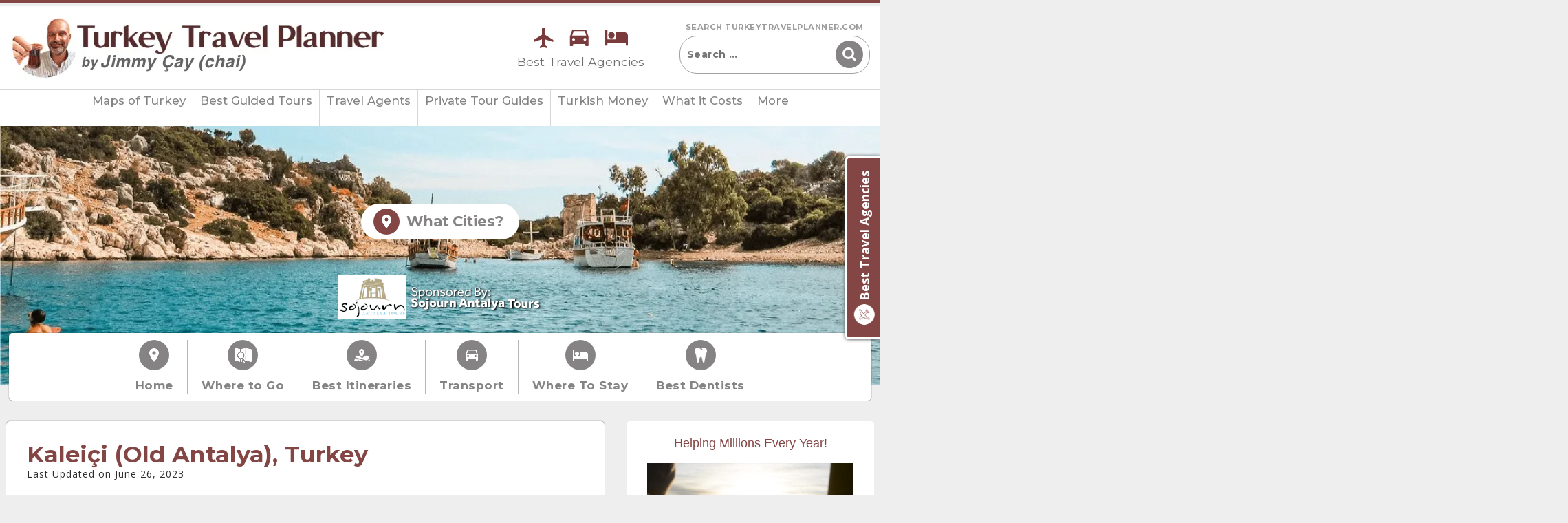

--- FILE ---
content_type: text/html; charset=UTF-8
request_url: https://turkeytravelplanner.com/go/med/Antalya/sights/kaleici.html
body_size: 65011
content:
<!doctype html> <html lang="en-US"> <head><script>if(navigator.userAgent.match(/MSIE|Internet Explorer/i)||navigator.userAgent.match(/Trident\/7\..*?rv:11/i)){let e=document.location.href;if(!e.match(/[?&]nonitro/)){if(e.indexOf("?")==-1){if(e.indexOf("#")==-1){document.location.href=e+"?nonitro=1"}else{document.location.href=e.replace("#","?nonitro=1#")}}else{if(e.indexOf("#")==-1){document.location.href=e+"&nonitro=1"}else{document.location.href=e.replace("#","&nonitro=1#")}}}}</script><link rel="preconnect" href="https://www.google.com" /><link rel="preconnect" href="https://www.googletagmanager.com" /><link rel="preconnect" href="https://cdn-gaecj.nitrocdn.com" /><meta charset="UTF-8" /><meta name="viewport" content="width=device-width, initial-scale=1" /><meta name='robots' content='index, follow, max-image-preview:large, max-snippet:-1, max-video-preview:-1' /><title>Kaleiçi (Old Antalya), Turkey</title><meta name="description" content="All about Kaleiçi (Old Antalya), the historic Roman &amp; Ottoman part, where to stay &amp; dine, what to see &amp; do, by Tom Brosnahan" /><meta property="og:locale" content="en_US" /><meta property="og:type" content="article" /><meta property="og:title" content="Kaleiçi (Old Antalya), Turkey" /><meta property="og:description" content="All about Kaleiçi (Old Antalya), the historic Roman &amp; Ottoman part, where to stay &amp; dine, what to see &amp; do, by Tom Brosnahan" /><meta property="og:url" content="https://turkeytravelplanner.com/go/istanbul/transport/otogar/049_052.html-21/" /><meta property="og:site_name" content="Turkey Travel Planner" /><meta property="article:modified_time" content="2023-06-26T12:54:28+00:00" /><meta property="og:image" content="https://turkeytravelplanner.com/wp-content/uploads/2019/05/Check-Mark-Long-Copy2_Check-Mark-copy-300x34.png" /><meta name="twitter:card" content="summary_large_image" /><meta name="twitter:label1" content="Est. reading time" /><meta name="twitter:data1" content="7 minutes" /><meta name="google-site-verification" content="nmKGcEUvzuDrgdO20Jrng6QXfIlH2HmPjZpmSXJ9jdo" /><meta name="p:domain_verify" content="501ade68012da79d5ac6e3942247ded9" /><meta name="msapplication-TileImage" content="https://turkeytravelplanner.com/wp-content/uploads/2022/10/favicon.png" /><meta name="generator" content="NitroPack" /><script>var NPSH,NitroScrollHelper;NPSH=NitroScrollHelper=function(){let e=null;const o=window.sessionStorage.getItem("nitroScrollPos");function t(){let e=JSON.parse(window.sessionStorage.getItem("nitroScrollPos"))||{};if(typeof e!=="object"){e={}}e[document.URL]=window.scrollY;window.sessionStorage.setItem("nitroScrollPos",JSON.stringify(e))}window.addEventListener("scroll",function(){if(e!==null){clearTimeout(e)}e=setTimeout(t,200)},{passive:true});let r={};r.getScrollPos=()=>{if(!o){return 0}const e=JSON.parse(o);return e[document.URL]||0};r.isScrolled=()=>{return r.getScrollPos()>document.documentElement.clientHeight*.5};return r}();</script><script>(function(){var a=false;var e=document.documentElement.classList;var i=navigator.userAgent.toLowerCase();var n=["android","iphone","ipad"];var r=n.length;var o;var d=null;for(var t=0;t<r;t++){o=n[t];if(i.indexOf(o)>-1)d=o;if(e.contains(o)){a=true;e.remove(o)}}if(a&&d){e.add(d);if(d=="iphone"||d=="ipad"){e.add("ios")}}})();</script><script type="text/worker" id="nitro-web-worker">var preloadRequests=0;var remainingCount={};var baseURI="";self.onmessage=function(e){switch(e.data.cmd){case"RESOURCE_PRELOAD":var o=e.data.requestId;remainingCount[o]=0;e.data.resources.forEach(function(e){preload(e,function(o){return function(){console.log(o+" DONE: "+e);if(--remainingCount[o]==0){self.postMessage({cmd:"RESOURCE_PRELOAD",requestId:o})}}}(o));remainingCount[o]++});break;case"SET_BASEURI":baseURI=e.data.uri;break}};async function preload(e,o){if(typeof URL!=="undefined"&&baseURI){try{var a=new URL(e,baseURI);e=a.href}catch(e){console.log("Worker error: "+e.message)}}console.log("Preloading "+e);try{var n=new Request(e,{mode:"no-cors",redirect:"follow"});await fetch(n);o()}catch(a){console.log(a);var r=new XMLHttpRequest;r.responseType="blob";r.onload=o;r.onerror=o;r.open("GET",e,true);r.send()}}</script><script id="nprl">(()=>{if(window.NPRL!=undefined)return;(function(e){var t=e.prototype;t.after||(t.after=function(){var e,t=arguments,n=t.length,r=0,i=this,o=i.parentNode,a=Node,c=String,u=document;if(o!==null){while(r<n){(e=t[r])instanceof a?(i=i.nextSibling)!==null?o.insertBefore(e,i):o.appendChild(e):o.appendChild(u.createTextNode(c(e)));++r}}})})(Element);var e,t;e=t=function(){var t=false;var r=window.URL||window.webkitURL;var i=true;var o=true;var a=2;var c=null;var u=null;var d=true;var s=window.nitroGtmExcludes!=undefined;var l=s?JSON.parse(atob(window.nitroGtmExcludes)).map(e=>new RegExp(e)):[];var f;var m;var v=null;var p=null;var g=null;var h={touch:["touchmove","touchend"],default:["mousemove","click","keydown","wheel"]};var E=true;var y=[];var w=false;var b=[];var S=0;var N=0;var L=false;var T=0;var R=null;var O=false;var A=false;var C=false;var P=[];var I=[];var M=[];var k=[];var x=false;var _={};var j=new Map;var B="noModule"in HTMLScriptElement.prototype;var q=requestAnimationFrame||mozRequestAnimationFrame||webkitRequestAnimationFrame||msRequestAnimationFrame;const D="gtm.js?id=";function H(e,t){if(!_[e]){_[e]=[]}_[e].push(t)}function U(e,t){if(_[e]){var n=0,r=_[e];for(var n=0;n<r.length;n++){r[n].call(this,t)}}}function Y(){(function(e,t){var r=null;var i=function(e){r(e)};var o=null;var a={};var c=null;var u=null;var d=0;e.addEventListener(t,function(r){if(["load","DOMContentLoaded"].indexOf(t)!=-1){if(u){Q(function(){e.triggerNitroEvent(t)})}c=true}else if(t=="readystatechange"){d++;n.ogReadyState=d==1?"interactive":"complete";if(u&&u>=d){n.documentReadyState=n.ogReadyState;Q(function(){e.triggerNitroEvent(t)})}}});e.addEventListener(t+"Nitro",function(e){if(["load","DOMContentLoaded"].indexOf(t)!=-1){if(!c){e.preventDefault();e.stopImmediatePropagation()}else{}u=true}else if(t=="readystatechange"){u=n.documentReadyState=="interactive"?1:2;if(d<u){e.preventDefault();e.stopImmediatePropagation()}}});switch(t){case"load":o="onload";break;case"readystatechange":o="onreadystatechange";break;case"pageshow":o="onpageshow";break;default:o=null;break}if(o){Object.defineProperty(e,o,{get:function(){return r},set:function(n){if(typeof n!=="function"){r=null;e.removeEventListener(t+"Nitro",i)}else{if(!r){e.addEventListener(t+"Nitro",i)}r=n}}})}Object.defineProperty(e,"addEventListener"+t,{value:function(r){if(r!=t||!n.startedScriptLoading||document.currentScript&&document.currentScript.hasAttribute("nitro-exclude")){}else{arguments[0]+="Nitro"}e.ogAddEventListener.apply(e,arguments);a[arguments[1]]=arguments[0]}});Object.defineProperty(e,"removeEventListener"+t,{value:function(t){var n=a[arguments[1]];arguments[0]=n;e.ogRemoveEventListener.apply(e,arguments)}});Object.defineProperty(e,"triggerNitroEvent"+t,{value:function(t,n){n=n||e;var r=new Event(t+"Nitro",{bubbles:true});r.isNitroPack=true;Object.defineProperty(r,"type",{get:function(){return t},set:function(){}});Object.defineProperty(r,"target",{get:function(){return n},set:function(){}});e.dispatchEvent(r)}});if(typeof e.triggerNitroEvent==="undefined"){(function(){var t=e.addEventListener;var n=e.removeEventListener;Object.defineProperty(e,"ogAddEventListener",{value:t});Object.defineProperty(e,"ogRemoveEventListener",{value:n});Object.defineProperty(e,"addEventListener",{value:function(n){var r="addEventListener"+n;if(typeof e[r]!=="undefined"){e[r].apply(e,arguments)}else{t.apply(e,arguments)}},writable:true});Object.defineProperty(e,"removeEventListener",{value:function(t){var r="removeEventListener"+t;if(typeof e[r]!=="undefined"){e[r].apply(e,arguments)}else{n.apply(e,arguments)}}});Object.defineProperty(e,"triggerNitroEvent",{value:function(t,n){var r="triggerNitroEvent"+t;if(typeof e[r]!=="undefined"){e[r].apply(e,arguments)}}})})()}}).apply(null,arguments)}Y(window,"load");Y(window,"pageshow");Y(window,"DOMContentLoaded");Y(document,"DOMContentLoaded");Y(document,"readystatechange");try{var F=new Worker(r.createObjectURL(new Blob([document.getElementById("nitro-web-worker").textContent],{type:"text/javascript"})))}catch(e){var F=new Worker("data:text/javascript;base64,"+btoa(document.getElementById("nitro-web-worker").textContent))}F.onmessage=function(e){if(e.data.cmd=="RESOURCE_PRELOAD"){U(e.data.requestId,e)}};if(typeof document.baseURI!=="undefined"){F.postMessage({cmd:"SET_BASEURI",uri:document.baseURI})}var G=function(e){if(--S==0){Q(K)}};var W=function(e){e.target.removeEventListener("load",W);e.target.removeEventListener("error",W);e.target.removeEventListener("nitroTimeout",W);if(e.type!="nitroTimeout"){clearTimeout(e.target.nitroTimeout)}if(--N==0&&S==0){Q(J)}};var X=function(e){var t=e.textContent;try{var n=r.createObjectURL(new Blob([t.replace(/^(?:<!--)?(.*?)(?:-->)?$/gm,"$1")],{type:"text/javascript"}))}catch(e){var n="data:text/javascript;base64,"+btoa(t.replace(/^(?:<!--)?(.*?)(?:-->)?$/gm,"$1"))}return n};var K=function(){n.documentReadyState="interactive";document.triggerNitroEvent("readystatechange");document.triggerNitroEvent("DOMContentLoaded");if(window.pageYOffset||window.pageXOffset){window.dispatchEvent(new Event("scroll"))}A=true;Q(function(){if(N==0){Q(J)}Q($)})};var J=function(){if(!A||O)return;O=true;R.disconnect();en();n.documentReadyState="complete";document.triggerNitroEvent("readystatechange");window.triggerNitroEvent("load",document);window.triggerNitroEvent("pageshow",document);if(window.pageYOffset||window.pageXOffset||location.hash){let e=typeof history.scrollRestoration!=="undefined"&&history.scrollRestoration=="auto";if(e&&typeof NPSH!=="undefined"&&NPSH.getScrollPos()>0&&window.pageYOffset>document.documentElement.clientHeight*.5){window.scrollTo(0,NPSH.getScrollPos())}else if(location.hash){try{let e=document.querySelector(location.hash);if(e){e.scrollIntoView()}}catch(e){}}}var e=null;if(a==1){e=eo}else{e=eu}Q(e)};var Q=function(e){setTimeout(e,0)};var V=function(e){if(e.type=="touchend"||e.type=="click"){g=e}};var $=function(){if(d&&g){setTimeout(function(e){return function(){var t=function(e,t,n){var r=new Event(e,{bubbles:true,cancelable:true});if(e=="click"){r.clientX=t;r.clientY=n}else{r.touches=[{clientX:t,clientY:n}]}return r};var n;if(e.type=="touchend"){var r=e.changedTouches[0];n=document.elementFromPoint(r.clientX,r.clientY);n.dispatchEvent(t("touchstart"),r.clientX,r.clientY);n.dispatchEvent(t("touchend"),r.clientX,r.clientY);n.dispatchEvent(t("click"),r.clientX,r.clientY)}else if(e.type=="click"){n=document.elementFromPoint(e.clientX,e.clientY);n.dispatchEvent(t("click"),e.clientX,e.clientY)}}}(g),150);g=null}};var z=function(e){if(e.tagName=="SCRIPT"&&!e.hasAttribute("data-nitro-for-id")&&!e.hasAttribute("nitro-document-write")||e.tagName=="IMG"&&(e.hasAttribute("src")||e.hasAttribute("srcset"))||e.tagName=="IFRAME"&&e.hasAttribute("src")||e.tagName=="LINK"&&e.hasAttribute("href")&&e.hasAttribute("rel")&&e.getAttribute("rel")=="stylesheet"){if(e.tagName==="IFRAME"&&e.src.indexOf("about:blank")>-1){return}var t="";switch(e.tagName){case"LINK":t=e.href;break;case"IMG":if(k.indexOf(e)>-1)return;t=e.srcset||e.src;break;default:t=e.src;break}var n=e.getAttribute("type");if(!t&&e.tagName!=="SCRIPT")return;if((e.tagName=="IMG"||e.tagName=="LINK")&&(t.indexOf("data:")===0||t.indexOf("blob:")===0))return;if(e.tagName=="SCRIPT"&&n&&n!=="text/javascript"&&n!=="application/javascript"){if(n!=="module"||!B)return}if(e.tagName==="SCRIPT"){if(k.indexOf(e)>-1)return;if(e.noModule&&B){return}let t=null;if(document.currentScript){if(document.currentScript.src&&document.currentScript.src.indexOf(D)>-1){t=document.currentScript}if(document.currentScript.hasAttribute("data-nitro-gtm-id")){e.setAttribute("data-nitro-gtm-id",document.currentScript.getAttribute("data-nitro-gtm-id"))}}else if(window.nitroCurrentScript){if(window.nitroCurrentScript.src&&window.nitroCurrentScript.src.indexOf(D)>-1){t=window.nitroCurrentScript}}if(t&&s){let n=false;for(const t of l){n=e.src?t.test(e.src):t.test(e.textContent);if(n){break}}if(!n){e.type="text/googletagmanagerscript";let n=t.hasAttribute("data-nitro-gtm-id")?t.getAttribute("data-nitro-gtm-id"):t.id;if(!j.has(n)){j.set(n,[])}let r=j.get(n);r.push(e);return}}if(!e.src){if(e.textContent.length>0){e.textContent+="\n;if(document.currentScript.nitroTimeout) {clearTimeout(document.currentScript.nitroTimeout);}; setTimeout(function() { this.dispatchEvent(new Event('load')); }.bind(document.currentScript), 0);"}else{return}}else{}k.push(e)}if(!e.hasOwnProperty("nitroTimeout")){N++;e.addEventListener("load",W,true);e.addEventListener("error",W,true);e.addEventListener("nitroTimeout",W,true);e.nitroTimeout=setTimeout(function(){console.log("Resource timed out",e);e.dispatchEvent(new Event("nitroTimeout"))},5e3)}}};var Z=function(e){if(e.hasOwnProperty("nitroTimeout")&&e.nitroTimeout){clearTimeout(e.nitroTimeout);e.nitroTimeout=null;e.dispatchEvent(new Event("nitroTimeout"))}};document.documentElement.addEventListener("load",function(e){if(e.target.tagName=="SCRIPT"||e.target.tagName=="IMG"){k.push(e.target)}},true);document.documentElement.addEventListener("error",function(e){if(e.target.tagName=="SCRIPT"||e.target.tagName=="IMG"){k.push(e.target)}},true);var ee=["appendChild","replaceChild","insertBefore","prepend","append","before","after","replaceWith","insertAdjacentElement"];var et=function(){if(s){window._nitro_setTimeout=window.setTimeout;window.setTimeout=function(e,t,...n){let r=document.currentScript||window.nitroCurrentScript;if(!r||r.src&&r.src.indexOf(D)==-1){return window._nitro_setTimeout.call(window,e,t,...n)}return window._nitro_setTimeout.call(window,function(e,t){return function(...n){window.nitroCurrentScript=e;t(...n)}}(r,e),t,...n)}}ee.forEach(function(e){HTMLElement.prototype["og"+e]=HTMLElement.prototype[e];HTMLElement.prototype[e]=function(...t){if(this.parentNode||this===document.documentElement){switch(e){case"replaceChild":case"insertBefore":t.pop();break;case"insertAdjacentElement":t.shift();break}t.forEach(function(e){if(!e)return;if(e.tagName=="SCRIPT"){z(e)}else{if(e.children&&e.children.length>0){e.querySelectorAll("script").forEach(z)}}})}return this["og"+e].apply(this,arguments)}})};var en=function(){if(s&&typeof window._nitro_setTimeout==="function"){window.setTimeout=window._nitro_setTimeout}ee.forEach(function(e){HTMLElement.prototype[e]=HTMLElement.prototype["og"+e]})};var er=async function(){if(o){ef(f);ef(V);if(v){clearTimeout(v);v=null}}if(T===1){L=true;return}else if(T===0){T=-1}n.startedScriptLoading=true;Object.defineProperty(document,"readyState",{get:function(){return n.documentReadyState},set:function(){}});var e=document.documentElement;var t={attributes:true,attributeFilter:["src"],childList:true,subtree:true};R=new MutationObserver(function(e,t){e.forEach(function(e){if(e.type=="childList"&&e.addedNodes.length>0){e.addedNodes.forEach(function(e){if(!document.documentElement.contains(e)){return}if(e.tagName=="IMG"||e.tagName=="IFRAME"||e.tagName=="LINK"){z(e)}})}if(e.type=="childList"&&e.removedNodes.length>0){e.removedNodes.forEach(function(e){if(e.tagName=="IFRAME"||e.tagName=="LINK"){Z(e)}})}if(e.type=="attributes"){var t=e.target;if(!document.documentElement.contains(t)){return}if(t.tagName=="IFRAME"||t.tagName=="LINK"||t.tagName=="IMG"||t.tagName=="SCRIPT"){z(t)}}})});R.observe(e,t);if(!s){et()}await Promise.all(P);var r=b.shift();var i=null;var a=false;while(r){var c;var u=JSON.parse(atob(r.meta));var d=u.delay;if(r.type=="inline"){var l=document.getElementById(r.id);if(l){l.remove()}else{r=b.shift();continue}c=X(l);if(c===false){r=b.shift();continue}}else{c=r.src}if(!a&&r.type!="inline"&&(typeof u.attributes.async!="undefined"||typeof u.attributes.defer!="undefined")){if(i===null){i=r}else if(i===r){a=true}if(!a){b.push(r);r=b.shift();continue}}var m=document.createElement("script");m.src=c;m.setAttribute("data-nitro-for-id",r.id);for(var p in u.attributes){try{if(u.attributes[p]===false){m.setAttribute(p,"")}else{m.setAttribute(p,u.attributes[p])}}catch(e){console.log("Error while setting script attribute",m,e)}}m.async=false;if(u.canonicalLink!=""&&Object.getOwnPropertyDescriptor(m,"src")?.configurable!==false){(e=>{Object.defineProperty(m,"src",{get:function(){return e.canonicalLink},set:function(){}})})(u)}if(d){setTimeout((function(e,t){var n=document.querySelector("[data-nitro-marker-id='"+t+"']");if(n){n.after(e)}else{document.head.appendChild(e)}}).bind(null,m,r.id),d)}else{m.addEventListener("load",G);m.addEventListener("error",G);if(!m.noModule||!B){S++}var g=document.querySelector("[data-nitro-marker-id='"+r.id+"']");if(g){Q(function(e,t){return function(){e.after(t)}}(g,m))}else{Q(function(e){return function(){document.head.appendChild(e)}}(m))}}r=b.shift()}};var ei=function(){var e=document.getElementById("nitro-deferred-styles");var t=document.createElement("div");t.innerHTML=e.textContent;return t};var eo=async function(e){isPreload=e&&e.type=="NitroPreload";if(!isPreload){T=-1;E=false;if(o){ef(f);ef(V);if(v){clearTimeout(v);v=null}}}if(w===false){var t=ei();let e=t.querySelectorAll('style,link[rel="stylesheet"]');w=e.length;if(w){let e=document.getElementById("nitro-deferred-styles-marker");e.replaceWith.apply(e,t.childNodes)}else if(isPreload){Q(ed)}else{es()}}else if(w===0&&!isPreload){es()}};var ea=function(){var e=ei();var t=e.childNodes;var n;var r=[];for(var i=0;i<t.length;i++){n=t[i];if(n.href){r.push(n.href)}}var o="css-preload";H(o,function(e){eo(new Event("NitroPreload"))});if(r.length){F.postMessage({cmd:"RESOURCE_PRELOAD",resources:r,requestId:o})}else{Q(function(){U(o)})}};var ec=function(){if(T===-1)return;T=1;var e=[];var t,n;for(var r=0;r<b.length;r++){t=b[r];if(t.type!="inline"){if(t.src){n=JSON.parse(atob(t.meta));if(n.delay)continue;if(n.attributes.type&&n.attributes.type=="module"&&!B)continue;e.push(t.src)}}}if(e.length){var i="js-preload";H(i,function(e){T=2;if(L){Q(er)}});F.postMessage({cmd:"RESOURCE_PRELOAD",resources:e,requestId:i})}};var eu=function(){while(I.length){style=I.shift();if(style.hasAttribute("nitropack-onload")){style.setAttribute("onload",style.getAttribute("nitropack-onload"));Q(function(e){return function(){e.dispatchEvent(new Event("load"))}}(style))}}while(M.length){style=M.shift();if(style.hasAttribute("nitropack-onerror")){style.setAttribute("onerror",style.getAttribute("nitropack-onerror"));Q(function(e){return function(){e.dispatchEvent(new Event("error"))}}(style))}}};var ed=function(){if(!x){if(i){Q(function(){var e=document.getElementById("nitro-critical-css");if(e){e.remove()}})}x=true;onStylesLoadEvent=new Event("NitroStylesLoaded");onStylesLoadEvent.isNitroPack=true;window.dispatchEvent(onStylesLoadEvent)}};var es=function(){if(a==2){Q(er)}else{eu()}};var el=function(e){m.forEach(function(t){document.addEventListener(t,e,true)})};var ef=function(e){m.forEach(function(t){document.removeEventListener(t,e,true)})};if(s){et()}return{setAutoRemoveCriticalCss:function(e){i=e},registerScript:function(e,t,n){b.push({type:"remote",src:e,id:t,meta:n})},registerInlineScript:function(e,t){b.push({type:"inline",id:e,meta:t})},registerStyle:function(e,t,n){y.push({href:e,rel:t,media:n})},onLoadStyle:function(e){I.push(e);if(w!==false&&--w==0){Q(ed);if(E){E=false}else{es()}}},onErrorStyle:function(e){M.push(e);if(w!==false&&--w==0){Q(ed);if(E){E=false}else{es()}}},loadJs:function(e,t){if(!e.src){var n=X(e);if(n!==false){e.src=n;e.textContent=""}}if(t){Q(function(e,t){return function(){e.after(t)}}(t,e))}else{Q(function(e){return function(){document.head.appendChild(e)}}(e))}},loadQueuedResources:async function(){window.dispatchEvent(new Event("NitroBootStart"));if(p){clearTimeout(p);p=null}window.removeEventListener("load",e.loadQueuedResources);f=a==1?er:eo;if(!o||g){Q(f)}else{if(navigator.userAgent.indexOf(" Edge/")==-1){ea();H("css-preload",ec)}el(f);if(u){if(c){v=setTimeout(f,c)}}else{}}},fontPreload:function(e){var t="critical-fonts";H(t,function(e){document.getElementById("nitro-critical-fonts").type="text/css"});F.postMessage({cmd:"RESOURCE_PRELOAD",resources:e,requestId:t})},boot:function(){if(t)return;t=true;C=typeof NPSH!=="undefined"&&NPSH.isScrolled();let n=document.prerendering;if(location.hash||C||n){o=false}m=h.default.concat(h.touch);p=setTimeout(e.loadQueuedResources,1500);el(V);if(C){e.loadQueuedResources()}else{window.addEventListener("load",e.loadQueuedResources)}},addPrerequisite:function(e){P.push(e)},getTagManagerNodes:function(e){if(!e)return j;return j.get(e)??[]}}}();var n,r;n=r=function(){var t=document.write;return{documentWrite:function(n,r){if(n&&n.hasAttribute("nitro-exclude")){return t.call(document,r)}var i=null;if(n.documentWriteContainer){i=n.documentWriteContainer}else{i=document.createElement("span");n.documentWriteContainer=i}var o=null;if(n){if(n.hasAttribute("data-nitro-for-id")){o=document.querySelector('template[data-nitro-marker-id="'+n.getAttribute("data-nitro-for-id")+'"]')}else{o=n}}i.innerHTML+=r;i.querySelectorAll("script").forEach(function(e){e.setAttribute("nitro-document-write","")});if(!i.parentNode){if(o){o.parentNode.insertBefore(i,o)}else{document.body.appendChild(i)}}var a=document.createElement("span");a.innerHTML=r;var c=a.querySelectorAll("script");if(c.length){c.forEach(function(t){var n=t.getAttributeNames();var r=document.createElement("script");n.forEach(function(e){r.setAttribute(e,t.getAttribute(e))});r.async=false;if(!t.src&&t.textContent){r.textContent=t.textContent}e.loadJs(r,o)})}},TrustLogo:function(e,t){var n=document.getElementById(e);var r=document.createElement("img");r.src=t;n.parentNode.insertBefore(r,n)},documentReadyState:"loading",ogReadyState:document.readyState,startedScriptLoading:false,loadScriptDelayed:function(e,t){setTimeout(function(){var t=document.createElement("script");t.src=e;document.head.appendChild(t)},t)}}}();document.write=function(e){n.documentWrite(document.currentScript,e)};document.writeln=function(e){n.documentWrite(document.currentScript,e+"\n")};window.NPRL=e;window.NitroResourceLoader=t;window.NPh=n;window.NitroPackHelper=r})();</script><template id="nitro-deferred-styles-marker"></template><style id="nitro-fonts">@font-face{font-family:"Ubuntu";font-style:normal;font-weight:400;src:url("https://fonts.gstatic.com/s/ubuntu/v21/4iCs6KVjbNBYlgoKcg72nU6AF7xm.woff2") format("woff2");unicode-range:U+0460-052F,U+1C80-1C8A,U+20B4,U+2DE0-2DFF,U+A640-A69F,U+FE2E-FE2F;font-display:swap}@font-face{font-family:"Ubuntu";font-style:normal;font-weight:400;src:url("https://fonts.gstatic.com/s/ubuntu/v21/4iCs6KVjbNBYlgoKew72nU6AF7xm.woff2") format("woff2");unicode-range:U+0301,U+0400-045F,U+0490-0491,U+04B0-04B1,U+2116;font-display:swap}@font-face{font-family:"Ubuntu";font-style:normal;font-weight:400;src:url("https://fonts.gstatic.com/s/ubuntu/v21/4iCs6KVjbNBYlgoKcw72nU6AF7xm.woff2") format("woff2");unicode-range:U+1F00-1FFF;font-display:swap}@font-face{font-family:"Ubuntu";font-style:normal;font-weight:400;src:url("https://fonts.gstatic.com/s/ubuntu/v21/4iCs6KVjbNBYlgoKfA72nU6AF7xm.woff2") format("woff2");unicode-range:U+0370-0377,U+037A-037F,U+0384-038A,U+038C,U+038E-03A1,U+03A3-03FF;font-display:swap}@font-face{font-family:"Ubuntu";font-style:normal;font-weight:400;src:url("https://fonts.gstatic.com/s/ubuntu/v21/4iCs6KVjbNBYlgoKcQ72nU6AF7xm.woff2") format("woff2");unicode-range:U+0100-02BA,U+02BD-02C5,U+02C7-02CC,U+02CE-02D7,U+02DD-02FF,U+0304,U+0308,U+0329,U+1D00-1DBF,U+1E00-1E9F,U+1EF2-1EFF,U+2020,U+20A0-20AB,U+20AD-20C0,U+2113,U+2C60-2C7F,U+A720-A7FF;font-display:swap}@font-face{font-family:"Ubuntu";font-style:normal;font-weight:400;src:url("https://fonts.gstatic.com/s/ubuntu/v21/4iCs6KVjbNBYlgoKfw72nU6AFw.woff2") format("woff2");unicode-range:U+0000-00FF,U+0131,U+0152-0153,U+02BB-02BC,U+02C6,U+02DA,U+02DC,U+0304,U+0308,U+0329,U+2000-206F,U+20AC,U+2122,U+2191,U+2193,U+2212,U+2215,U+FEFF,U+FFFD;font-display:swap}@font-face{font-family:"Montserrat";font-style:normal;font-weight:400;src:url("https://fonts.gstatic.com/s/montserrat/v31/JTUSjIg1_i6t8kCHKm459WRhyyTh89ZNpQ.woff2") format("woff2");unicode-range:U+0460-052F,U+1C80-1C8A,U+20B4,U+2DE0-2DFF,U+A640-A69F,U+FE2E-FE2F;font-display:swap}@font-face{font-family:"Montserrat";font-style:normal;font-weight:400;src:url("https://fonts.gstatic.com/s/montserrat/v31/JTUSjIg1_i6t8kCHKm459W1hyyTh89ZNpQ.woff2") format("woff2");unicode-range:U+0301,U+0400-045F,U+0490-0491,U+04B0-04B1,U+2116;font-display:swap}@font-face{font-family:"Montserrat";font-style:normal;font-weight:400;src:url("https://fonts.gstatic.com/s/montserrat/v31/JTUSjIg1_i6t8kCHKm459WZhyyTh89ZNpQ.woff2") format("woff2");unicode-range:U+0102-0103,U+0110-0111,U+0128-0129,U+0168-0169,U+01A0-01A1,U+01AF-01B0,U+0300-0301,U+0303-0304,U+0308-0309,U+0323,U+0329,U+1EA0-1EF9,U+20AB;font-display:swap}@font-face{font-family:"Montserrat";font-style:normal;font-weight:400;src:url("https://fonts.gstatic.com/s/montserrat/v31/JTUSjIg1_i6t8kCHKm459WdhyyTh89ZNpQ.woff2") format("woff2");unicode-range:U+0100-02BA,U+02BD-02C5,U+02C7-02CC,U+02CE-02D7,U+02DD-02FF,U+0304,U+0308,U+0329,U+1D00-1DBF,U+1E00-1E9F,U+1EF2-1EFF,U+2020,U+20A0-20AB,U+20AD-20C0,U+2113,U+2C60-2C7F,U+A720-A7FF;font-display:swap}@font-face{font-family:"Montserrat";font-style:normal;font-weight:400;src:url("https://fonts.gstatic.com/s/montserrat/v31/JTUSjIg1_i6t8kCHKm459WlhyyTh89Y.woff2") format("woff2");unicode-range:U+0000-00FF,U+0131,U+0152-0153,U+02BB-02BC,U+02C6,U+02DA,U+02DC,U+0304,U+0308,U+0329,U+2000-206F,U+20AC,U+2122,U+2191,U+2193,U+2212,U+2215,U+FEFF,U+FFFD;font-display:swap}@font-face{font-family:"Montserrat";font-style:normal;font-weight:500;src:url("https://fonts.gstatic.com/s/montserrat/v31/JTUSjIg1_i6t8kCHKm459WRhyyTh89ZNpQ.woff2") format("woff2");unicode-range:U+0460-052F,U+1C80-1C8A,U+20B4,U+2DE0-2DFF,U+A640-A69F,U+FE2E-FE2F;font-display:swap}@font-face{font-family:"Montserrat";font-style:normal;font-weight:500;src:url("https://fonts.gstatic.com/s/montserrat/v31/JTUSjIg1_i6t8kCHKm459W1hyyTh89ZNpQ.woff2") format("woff2");unicode-range:U+0301,U+0400-045F,U+0490-0491,U+04B0-04B1,U+2116;font-display:swap}@font-face{font-family:"Montserrat";font-style:normal;font-weight:500;src:url("https://fonts.gstatic.com/s/montserrat/v31/JTUSjIg1_i6t8kCHKm459WZhyyTh89ZNpQ.woff2") format("woff2");unicode-range:U+0102-0103,U+0110-0111,U+0128-0129,U+0168-0169,U+01A0-01A1,U+01AF-01B0,U+0300-0301,U+0303-0304,U+0308-0309,U+0323,U+0329,U+1EA0-1EF9,U+20AB;font-display:swap}@font-face{font-family:"Montserrat";font-style:normal;font-weight:500;src:url("https://fonts.gstatic.com/s/montserrat/v31/JTUSjIg1_i6t8kCHKm459WdhyyTh89ZNpQ.woff2") format("woff2");unicode-range:U+0100-02BA,U+02BD-02C5,U+02C7-02CC,U+02CE-02D7,U+02DD-02FF,U+0304,U+0308,U+0329,U+1D00-1DBF,U+1E00-1E9F,U+1EF2-1EFF,U+2020,U+20A0-20AB,U+20AD-20C0,U+2113,U+2C60-2C7F,U+A720-A7FF;font-display:swap}@font-face{font-family:"Montserrat";font-style:normal;font-weight:500;src:url("https://fonts.gstatic.com/s/montserrat/v31/JTUSjIg1_i6t8kCHKm459WlhyyTh89Y.woff2") format("woff2");unicode-range:U+0000-00FF,U+0131,U+0152-0153,U+02BB-02BC,U+02C6,U+02DA,U+02DC,U+0304,U+0308,U+0329,U+2000-206F,U+20AC,U+2122,U+2191,U+2193,U+2212,U+2215,U+FEFF,U+FFFD;font-display:swap}@font-face{font-family:"Montserrat";font-style:normal;font-weight:700;src:url("https://fonts.gstatic.com/s/montserrat/v31/JTUSjIg1_i6t8kCHKm459WRhyyTh89ZNpQ.woff2") format("woff2");unicode-range:U+0460-052F,U+1C80-1C8A,U+20B4,U+2DE0-2DFF,U+A640-A69F,U+FE2E-FE2F;font-display:swap}@font-face{font-family:"Montserrat";font-style:normal;font-weight:700;src:url("https://fonts.gstatic.com/s/montserrat/v31/JTUSjIg1_i6t8kCHKm459W1hyyTh89ZNpQ.woff2") format("woff2");unicode-range:U+0301,U+0400-045F,U+0490-0491,U+04B0-04B1,U+2116;font-display:swap}@font-face{font-family:"Montserrat";font-style:normal;font-weight:700;src:url("https://fonts.gstatic.com/s/montserrat/v31/JTUSjIg1_i6t8kCHKm459WZhyyTh89ZNpQ.woff2") format("woff2");unicode-range:U+0102-0103,U+0110-0111,U+0128-0129,U+0168-0169,U+01A0-01A1,U+01AF-01B0,U+0300-0301,U+0303-0304,U+0308-0309,U+0323,U+0329,U+1EA0-1EF9,U+20AB;font-display:swap}@font-face{font-family:"Montserrat";font-style:normal;font-weight:700;src:url("https://fonts.gstatic.com/s/montserrat/v31/JTUSjIg1_i6t8kCHKm459WdhyyTh89ZNpQ.woff2") format("woff2");unicode-range:U+0100-02BA,U+02BD-02C5,U+02C7-02CC,U+02CE-02D7,U+02DD-02FF,U+0304,U+0308,U+0329,U+1D00-1DBF,U+1E00-1E9F,U+1EF2-1EFF,U+2020,U+20A0-20AB,U+20AD-20C0,U+2113,U+2C60-2C7F,U+A720-A7FF;font-display:swap}@font-face{font-family:"Montserrat";font-style:normal;font-weight:700;src:url("https://fonts.gstatic.com/s/montserrat/v31/JTUSjIg1_i6t8kCHKm459WlhyyTh89Y.woff2") format("woff2");unicode-range:U+0000-00FF,U+0131,U+0152-0153,U+02BB-02BC,U+02C6,U+02DA,U+02DC,U+0304,U+0308,U+0329,U+2000-206F,U+20AC,U+2122,U+2191,U+2193,U+2212,U+2215,U+FEFF,U+FFFD;font-display:swap}@font-face{font-family:"Open Sans";font-style:normal;font-weight:400;font-stretch:100%;src:url("https://fonts.gstatic.com/s/opensans/v44/memvYaGs126MiZpBA-UvWbX2vVnXBbObj2OVTSKmu0SC55K5gw.woff2") format("woff2");unicode-range:U+0460-052F,U+1C80-1C8A,U+20B4,U+2DE0-2DFF,U+A640-A69F,U+FE2E-FE2F;font-display:swap}@font-face{font-family:"Open Sans";font-style:normal;font-weight:400;font-stretch:100%;src:url("https://fonts.gstatic.com/s/opensans/v44/memvYaGs126MiZpBA-UvWbX2vVnXBbObj2OVTSumu0SC55K5gw.woff2") format("woff2");unicode-range:U+0301,U+0400-045F,U+0490-0491,U+04B0-04B1,U+2116;font-display:swap}@font-face{font-family:"Open Sans";font-style:normal;font-weight:400;font-stretch:100%;src:url("https://fonts.gstatic.com/s/opensans/v44/memvYaGs126MiZpBA-UvWbX2vVnXBbObj2OVTSOmu0SC55K5gw.woff2") format("woff2");unicode-range:U+1F00-1FFF;font-display:swap}@font-face{font-family:"Open Sans";font-style:normal;font-weight:400;font-stretch:100%;src:url("https://fonts.gstatic.com/s/opensans/v44/memvYaGs126MiZpBA-UvWbX2vVnXBbObj2OVTSymu0SC55K5gw.woff2") format("woff2");unicode-range:U+0370-0377,U+037A-037F,U+0384-038A,U+038C,U+038E-03A1,U+03A3-03FF;font-display:swap}@font-face{font-family:"Open Sans";font-style:normal;font-weight:400;font-stretch:100%;src:url("https://fonts.gstatic.com/s/opensans/v44/memvYaGs126MiZpBA-UvWbX2vVnXBbObj2OVTS2mu0SC55K5gw.woff2") format("woff2");unicode-range:U+0307-0308,U+0590-05FF,U+200C-2010,U+20AA,U+25CC,U+FB1D-FB4F;font-display:swap}@font-face{font-family:"Open Sans";font-style:normal;font-weight:400;font-stretch:100%;src:url("https://fonts.gstatic.com/s/opensans/v44/memvYaGs126MiZpBA-UvWbX2vVnXBbObj2OVTVOmu0SC55K5gw.woff2") format("woff2");unicode-range:U+0302-0303,U+0305,U+0307-0308,U+0310,U+0312,U+0315,U+031A,U+0326-0327,U+032C,U+032F-0330,U+0332-0333,U+0338,U+033A,U+0346,U+034D,U+0391-03A1,U+03A3-03A9,U+03B1-03C9,U+03D1,U+03D5-03D6,U+03F0-03F1,U+03F4-03F5,U+2016-2017,U+2034-2038,U+203C,U+2040,U+2043,U+2047,U+2050,U+2057,U+205F,U+2070-2071,U+2074-208E,U+2090-209C,U+20D0-20DC,U+20E1,U+20E5-20EF,U+2100-2112,U+2114-2115,U+2117-2121,U+2123-214F,U+2190,U+2192,U+2194-21AE,U+21B0-21E5,U+21F1-21F2,U+21F4-2211,U+2213-2214,U+2216-22FF,U+2308-230B,U+2310,U+2319,U+231C-2321,U+2336-237A,U+237C,U+2395,U+239B-23B7,U+23D0,U+23DC-23E1,U+2474-2475,U+25AF,U+25B3,U+25B7,U+25BD,U+25C1,U+25CA,U+25CC,U+25FB,U+266D-266F,U+27C0-27FF,U+2900-2AFF,U+2B0E-2B11,U+2B30-2B4C,U+2BFE,U+3030,U+FF5B,U+FF5D,U+1D400-1D7FF,U+1EE00-1EEFF;font-display:swap}@font-face{font-family:"Open Sans";font-style:normal;font-weight:400;font-stretch:100%;src:url("https://fonts.gstatic.com/s/opensans/v44/memvYaGs126MiZpBA-UvWbX2vVnXBbObj2OVTUGmu0SC55K5gw.woff2") format("woff2");unicode-range:U+0001-000C,U+000E-001F,U+007F-009F,U+20DD-20E0,U+20E2-20E4,U+2150-218F,U+2190,U+2192,U+2194-2199,U+21AF,U+21E6-21F0,U+21F3,U+2218-2219,U+2299,U+22C4-22C6,U+2300-243F,U+2440-244A,U+2460-24FF,U+25A0-27BF,U+2800-28FF,U+2921-2922,U+2981,U+29BF,U+29EB,U+2B00-2BFF,U+4DC0-4DFF,U+FFF9-FFFB,U+10140-1018E,U+10190-1019C,U+101A0,U+101D0-101FD,U+102E0-102FB,U+10E60-10E7E,U+1D2C0-1D2D3,U+1D2E0-1D37F,U+1F000-1F0FF,U+1F100-1F1AD,U+1F1E6-1F1FF,U+1F30D-1F30F,U+1F315,U+1F31C,U+1F31E,U+1F320-1F32C,U+1F336,U+1F378,U+1F37D,U+1F382,U+1F393-1F39F,U+1F3A7-1F3A8,U+1F3AC-1F3AF,U+1F3C2,U+1F3C4-1F3C6,U+1F3CA-1F3CE,U+1F3D4-1F3E0,U+1F3ED,U+1F3F1-1F3F3,U+1F3F5-1F3F7,U+1F408,U+1F415,U+1F41F,U+1F426,U+1F43F,U+1F441-1F442,U+1F444,U+1F446-1F449,U+1F44C-1F44E,U+1F453,U+1F46A,U+1F47D,U+1F4A3,U+1F4B0,U+1F4B3,U+1F4B9,U+1F4BB,U+1F4BF,U+1F4C8-1F4CB,U+1F4D6,U+1F4DA,U+1F4DF,U+1F4E3-1F4E6,U+1F4EA-1F4ED,U+1F4F7,U+1F4F9-1F4FB,U+1F4FD-1F4FE,U+1F503,U+1F507-1F50B,U+1F50D,U+1F512-1F513,U+1F53E-1F54A,U+1F54F-1F5FA,U+1F610,U+1F650-1F67F,U+1F687,U+1F68D,U+1F691,U+1F694,U+1F698,U+1F6AD,U+1F6B2,U+1F6B9-1F6BA,U+1F6BC,U+1F6C6-1F6CF,U+1F6D3-1F6D7,U+1F6E0-1F6EA,U+1F6F0-1F6F3,U+1F6F7-1F6FC,U+1F700-1F7FF,U+1F800-1F80B,U+1F810-1F847,U+1F850-1F859,U+1F860-1F887,U+1F890-1F8AD,U+1F8B0-1F8BB,U+1F8C0-1F8C1,U+1F900-1F90B,U+1F93B,U+1F946,U+1F984,U+1F996,U+1F9E9,U+1FA00-1FA6F,U+1FA70-1FA7C,U+1FA80-1FA89,U+1FA8F-1FAC6,U+1FACE-1FADC,U+1FADF-1FAE9,U+1FAF0-1FAF8,U+1FB00-1FBFF;font-display:swap}@font-face{font-family:"Open Sans";font-style:normal;font-weight:400;font-stretch:100%;src:url("https://fonts.gstatic.com/s/opensans/v44/memvYaGs126MiZpBA-UvWbX2vVnXBbObj2OVTSCmu0SC55K5gw.woff2") format("woff2");unicode-range:U+0102-0103,U+0110-0111,U+0128-0129,U+0168-0169,U+01A0-01A1,U+01AF-01B0,U+0300-0301,U+0303-0304,U+0308-0309,U+0323,U+0329,U+1EA0-1EF9,U+20AB;font-display:swap}@font-face{font-family:"Open Sans";font-style:normal;font-weight:400;font-stretch:100%;src:url("https://fonts.gstatic.com/s/opensans/v44/memvYaGs126MiZpBA-UvWbX2vVnXBbObj2OVTSGmu0SC55K5gw.woff2") format("woff2");unicode-range:U+0100-02BA,U+02BD-02C5,U+02C7-02CC,U+02CE-02D7,U+02DD-02FF,U+0304,U+0308,U+0329,U+1D00-1DBF,U+1E00-1E9F,U+1EF2-1EFF,U+2020,U+20A0-20AB,U+20AD-20C0,U+2113,U+2C60-2C7F,U+A720-A7FF;font-display:swap}@font-face{font-family:"Open Sans";font-style:normal;font-weight:400;font-stretch:100%;src:url("https://fonts.gstatic.com/s/opensans/v44/memvYaGs126MiZpBA-UvWbX2vVnXBbObj2OVTS-mu0SC55I.woff2") format("woff2");unicode-range:U+0000-00FF,U+0131,U+0152-0153,U+02BB-02BC,U+02C6,U+02DA,U+02DC,U+0304,U+0308,U+0329,U+2000-206F,U+20AC,U+2122,U+2191,U+2193,U+2212,U+2215,U+FEFF,U+FFFD;font-display:swap}@font-face{font-family:"Open Sans";font-style:normal;font-weight:700;font-stretch:100%;src:url("https://fonts.gstatic.com/s/opensans/v44/memvYaGs126MiZpBA-UvWbX2vVnXBbObj2OVTSKmu0SC55K5gw.woff2") format("woff2");unicode-range:U+0460-052F,U+1C80-1C8A,U+20B4,U+2DE0-2DFF,U+A640-A69F,U+FE2E-FE2F;font-display:swap}@font-face{font-family:"Open Sans";font-style:normal;font-weight:700;font-stretch:100%;src:url("https://fonts.gstatic.com/s/opensans/v44/memvYaGs126MiZpBA-UvWbX2vVnXBbObj2OVTSumu0SC55K5gw.woff2") format("woff2");unicode-range:U+0301,U+0400-045F,U+0490-0491,U+04B0-04B1,U+2116;font-display:swap}@font-face{font-family:"Open Sans";font-style:normal;font-weight:700;font-stretch:100%;src:url("https://fonts.gstatic.com/s/opensans/v44/memvYaGs126MiZpBA-UvWbX2vVnXBbObj2OVTSOmu0SC55K5gw.woff2") format("woff2");unicode-range:U+1F00-1FFF;font-display:swap}@font-face{font-family:"Open Sans";font-style:normal;font-weight:700;font-stretch:100%;src:url("https://fonts.gstatic.com/s/opensans/v44/memvYaGs126MiZpBA-UvWbX2vVnXBbObj2OVTSymu0SC55K5gw.woff2") format("woff2");unicode-range:U+0370-0377,U+037A-037F,U+0384-038A,U+038C,U+038E-03A1,U+03A3-03FF;font-display:swap}@font-face{font-family:"Open Sans";font-style:normal;font-weight:700;font-stretch:100%;src:url("https://fonts.gstatic.com/s/opensans/v44/memvYaGs126MiZpBA-UvWbX2vVnXBbObj2OVTS2mu0SC55K5gw.woff2") format("woff2");unicode-range:U+0307-0308,U+0590-05FF,U+200C-2010,U+20AA,U+25CC,U+FB1D-FB4F;font-display:swap}@font-face{font-family:"Open Sans";font-style:normal;font-weight:700;font-stretch:100%;src:url("https://fonts.gstatic.com/s/opensans/v44/memvYaGs126MiZpBA-UvWbX2vVnXBbObj2OVTVOmu0SC55K5gw.woff2") format("woff2");unicode-range:U+0302-0303,U+0305,U+0307-0308,U+0310,U+0312,U+0315,U+031A,U+0326-0327,U+032C,U+032F-0330,U+0332-0333,U+0338,U+033A,U+0346,U+034D,U+0391-03A1,U+03A3-03A9,U+03B1-03C9,U+03D1,U+03D5-03D6,U+03F0-03F1,U+03F4-03F5,U+2016-2017,U+2034-2038,U+203C,U+2040,U+2043,U+2047,U+2050,U+2057,U+205F,U+2070-2071,U+2074-208E,U+2090-209C,U+20D0-20DC,U+20E1,U+20E5-20EF,U+2100-2112,U+2114-2115,U+2117-2121,U+2123-214F,U+2190,U+2192,U+2194-21AE,U+21B0-21E5,U+21F1-21F2,U+21F4-2211,U+2213-2214,U+2216-22FF,U+2308-230B,U+2310,U+2319,U+231C-2321,U+2336-237A,U+237C,U+2395,U+239B-23B7,U+23D0,U+23DC-23E1,U+2474-2475,U+25AF,U+25B3,U+25B7,U+25BD,U+25C1,U+25CA,U+25CC,U+25FB,U+266D-266F,U+27C0-27FF,U+2900-2AFF,U+2B0E-2B11,U+2B30-2B4C,U+2BFE,U+3030,U+FF5B,U+FF5D,U+1D400-1D7FF,U+1EE00-1EEFF;font-display:swap}@font-face{font-family:"Open Sans";font-style:normal;font-weight:700;font-stretch:100%;src:url("https://fonts.gstatic.com/s/opensans/v44/memvYaGs126MiZpBA-UvWbX2vVnXBbObj2OVTUGmu0SC55K5gw.woff2") format("woff2");unicode-range:U+0001-000C,U+000E-001F,U+007F-009F,U+20DD-20E0,U+20E2-20E4,U+2150-218F,U+2190,U+2192,U+2194-2199,U+21AF,U+21E6-21F0,U+21F3,U+2218-2219,U+2299,U+22C4-22C6,U+2300-243F,U+2440-244A,U+2460-24FF,U+25A0-27BF,U+2800-28FF,U+2921-2922,U+2981,U+29BF,U+29EB,U+2B00-2BFF,U+4DC0-4DFF,U+FFF9-FFFB,U+10140-1018E,U+10190-1019C,U+101A0,U+101D0-101FD,U+102E0-102FB,U+10E60-10E7E,U+1D2C0-1D2D3,U+1D2E0-1D37F,U+1F000-1F0FF,U+1F100-1F1AD,U+1F1E6-1F1FF,U+1F30D-1F30F,U+1F315,U+1F31C,U+1F31E,U+1F320-1F32C,U+1F336,U+1F378,U+1F37D,U+1F382,U+1F393-1F39F,U+1F3A7-1F3A8,U+1F3AC-1F3AF,U+1F3C2,U+1F3C4-1F3C6,U+1F3CA-1F3CE,U+1F3D4-1F3E0,U+1F3ED,U+1F3F1-1F3F3,U+1F3F5-1F3F7,U+1F408,U+1F415,U+1F41F,U+1F426,U+1F43F,U+1F441-1F442,U+1F444,U+1F446-1F449,U+1F44C-1F44E,U+1F453,U+1F46A,U+1F47D,U+1F4A3,U+1F4B0,U+1F4B3,U+1F4B9,U+1F4BB,U+1F4BF,U+1F4C8-1F4CB,U+1F4D6,U+1F4DA,U+1F4DF,U+1F4E3-1F4E6,U+1F4EA-1F4ED,U+1F4F7,U+1F4F9-1F4FB,U+1F4FD-1F4FE,U+1F503,U+1F507-1F50B,U+1F50D,U+1F512-1F513,U+1F53E-1F54A,U+1F54F-1F5FA,U+1F610,U+1F650-1F67F,U+1F687,U+1F68D,U+1F691,U+1F694,U+1F698,U+1F6AD,U+1F6B2,U+1F6B9-1F6BA,U+1F6BC,U+1F6C6-1F6CF,U+1F6D3-1F6D7,U+1F6E0-1F6EA,U+1F6F0-1F6F3,U+1F6F7-1F6FC,U+1F700-1F7FF,U+1F800-1F80B,U+1F810-1F847,U+1F850-1F859,U+1F860-1F887,U+1F890-1F8AD,U+1F8B0-1F8BB,U+1F8C0-1F8C1,U+1F900-1F90B,U+1F93B,U+1F946,U+1F984,U+1F996,U+1F9E9,U+1FA00-1FA6F,U+1FA70-1FA7C,U+1FA80-1FA89,U+1FA8F-1FAC6,U+1FACE-1FADC,U+1FADF-1FAE9,U+1FAF0-1FAF8,U+1FB00-1FBFF;font-display:swap}@font-face{font-family:"Open Sans";font-style:normal;font-weight:700;font-stretch:100%;src:url("https://fonts.gstatic.com/s/opensans/v44/memvYaGs126MiZpBA-UvWbX2vVnXBbObj2OVTSCmu0SC55K5gw.woff2") format("woff2");unicode-range:U+0102-0103,U+0110-0111,U+0128-0129,U+0168-0169,U+01A0-01A1,U+01AF-01B0,U+0300-0301,U+0303-0304,U+0308-0309,U+0323,U+0329,U+1EA0-1EF9,U+20AB;font-display:swap}@font-face{font-family:"Open Sans";font-style:normal;font-weight:700;font-stretch:100%;src:url("https://fonts.gstatic.com/s/opensans/v44/memvYaGs126MiZpBA-UvWbX2vVnXBbObj2OVTSGmu0SC55K5gw.woff2") format("woff2");unicode-range:U+0100-02BA,U+02BD-02C5,U+02C7-02CC,U+02CE-02D7,U+02DD-02FF,U+0304,U+0308,U+0329,U+1D00-1DBF,U+1E00-1E9F,U+1EF2-1EFF,U+2020,U+20A0-20AB,U+20AD-20C0,U+2113,U+2C60-2C7F,U+A720-A7FF;font-display:swap}@font-face{font-family:"Open Sans";font-style:normal;font-weight:700;font-stretch:100%;src:url("https://fonts.gstatic.com/s/opensans/v44/memvYaGs126MiZpBA-UvWbX2vVnXBbObj2OVTS-mu0SC55I.woff2") format("woff2");unicode-range:U+0000-00FF,U+0131,U+0152-0153,U+02BB-02BC,U+02C6,U+02DA,U+02DC,U+0304,U+0308,U+0329,U+2000-206F,U+20AC,U+2122,U+2191,U+2193,U+2212,U+2215,U+FEFF,U+FFFD;font-display:swap}@font-face{font-family:"FontAwesome";src:url("https://cdn-gaecj.nitrocdn.com/JMwuRIbFKRytZpZBQQGkRvqmTfGyKhHA/assets/static/source/rev-c229a1b/turkeytravelplanner.com/wp-content/themes/turkeytravelplanner/assets/fonts/FontAwesome/3e6eb37f30ca47e1f854d23f3eb21bc6.fontawesome-webfont.eot");src:url("https://cdn-gaecj.nitrocdn.com/JMwuRIbFKRytZpZBQQGkRvqmTfGyKhHA/assets/static/source/rev-c229a1b/turkeytravelplanner.com/wp-content/themes/turkeytravelplanner/assets/fonts/FontAwesome/3e6eb37f30ca47e1f854d23f3eb21bc6.fontawesome-webfont.woff2") format("woff2");font-weight:normal;font-style:normal;font-display:swap}@font-face{font-family:tss-font;src:url("https://cdn-gaecj.nitrocdn.com/JMwuRIbFKRytZpZBQQGkRvqmTfGyKhHA/assets/static/source/rev-c229a1b/turkeytravelplanner.com/wp-content/plugins/testimonial-slider-and-showcase/assets/vendor/fontello/font/cd116d4063baa718efe036d6df414cd5.tss-font.eot");src:url("https://cdn-gaecj.nitrocdn.com/JMwuRIbFKRytZpZBQQGkRvqmTfGyKhHA/assets/static/source/rev-c229a1b/turkeytravelplanner.com/wp-content/plugins/testimonial-slider-and-showcase/assets/vendor/fontello/font/cd116d4063baa718efe036d6df414cd5.tss-font.woff2") format("woff2");font-weight:400;font-style:normal;font-display:swap}</style><style type="text/css" id="nitro-critical-css">@charset "UTF-8";ul{box-sizing:border-box}.entry-content{counter-reset:footnotes}:root{--wp-block-synced-color:#7a00df;--wp-block-synced-color--rgb:122,0,223;--wp-bound-block-color:var(--wp-block-synced-color);--wp-editor-canvas-background:#ddd;--wp-admin-theme-color:#007cba;--wp-admin-theme-color--rgb:0,124,186;--wp-admin-theme-color-darker-10:#006ba1;--wp-admin-theme-color-darker-10--rgb:0,107,160.5;--wp-admin-theme-color-darker-20:#005a87;--wp-admin-theme-color-darker-20--rgb:0,90,135;--wp-admin-border-width-focus:2px}:root{--wp--preset--font-size--normal:16px;--wp--preset--font-size--huge:42px}.aligncenter{clear:both}.screen-reader-text{border:0;clip-path:inset(50%);height:1px;margin:-1px;overflow:hidden;padding:0;position:absolute;width:1px;word-wrap:normal !important}html :where(img[class*=wp-image-]){height:auto;max-width:100%}:root{--wp--preset--aspect-ratio--square:1;--wp--preset--aspect-ratio--4-3:4/3;--wp--preset--aspect-ratio--3-4:3/4;--wp--preset--aspect-ratio--3-2:3/2;--wp--preset--aspect-ratio--2-3:2/3;--wp--preset--aspect-ratio--16-9:16/9;--wp--preset--aspect-ratio--9-16:9/16;--wp--preset--color--black:#000;--wp--preset--color--cyan-bluish-gray:#abb8c3;--wp--preset--color--white:#fff;--wp--preset--color--pale-pink:#f78da7;--wp--preset--color--vivid-red:#cf2e2e;--wp--preset--color--luminous-vivid-orange:#ff6900;--wp--preset--color--luminous-vivid-amber:#fcb900;--wp--preset--color--light-green-cyan:#7bdcb5;--wp--preset--color--vivid-green-cyan:#00d084;--wp--preset--color--pale-cyan-blue:#8ed1fc;--wp--preset--color--vivid-cyan-blue:#0693e3;--wp--preset--color--vivid-purple:#9b51e0;--wp--preset--color--primary:#001a57;--wp--preset--color--secondary:#002b8f;--wp--preset--color--dark-gray:#111;--wp--preset--color--light-gray:#767676;--wp--preset--gradient--vivid-cyan-blue-to-vivid-purple:linear-gradient(135deg,#0693e3 0%,#9b51e0 100%);--wp--preset--gradient--light-green-cyan-to-vivid-green-cyan:linear-gradient(135deg,#7adcb4 0%,#00d082 100%);--wp--preset--gradient--luminous-vivid-amber-to-luminous-vivid-orange:linear-gradient(135deg,#fcb900 0%,#ff6900 100%);--wp--preset--gradient--luminous-vivid-orange-to-vivid-red:linear-gradient(135deg,#ff6900 0%,#cf2e2e 100%);--wp--preset--gradient--very-light-gray-to-cyan-bluish-gray:linear-gradient(135deg,#eee 0%,#a9b8c3 100%);--wp--preset--gradient--cool-to-warm-spectrum:linear-gradient(135deg,#4aeadc 0%,#9778d1 20%,#cf2aba 40%,#ee2c82 60%,#fb6962 80%,#fef84c 100%);--wp--preset--gradient--blush-light-purple:linear-gradient(135deg,#ffceec 0%,#9896f0 100%);--wp--preset--gradient--blush-bordeaux:linear-gradient(135deg,#fecda5 0%,#fe2d2d 50%,#6b003e 100%);--wp--preset--gradient--luminous-dusk:linear-gradient(135deg,#ffcb70 0%,#c751c0 50%,#4158d0 100%);--wp--preset--gradient--pale-ocean:linear-gradient(135deg,#fff5cb 0%,#b6e3d4 50%,#33a7b5 100%);--wp--preset--gradient--electric-grass:linear-gradient(135deg,#caf880 0%,#71ce7e 100%);--wp--preset--gradient--midnight:linear-gradient(135deg,#020381 0%,#2874fc 100%);--wp--preset--font-size--small:14px;--wp--preset--font-size--medium:20px;--wp--preset--font-size--large:36px;--wp--preset--font-size--x-large:42px;--wp--preset--font-size--normal:16px;--wp--preset--font-size--huge:41px;--wp--preset--spacing--20:.44rem;--wp--preset--spacing--30:.67rem;--wp--preset--spacing--40:1rem;--wp--preset--spacing--50:1.5rem;--wp--preset--spacing--60:2.25rem;--wp--preset--spacing--70:3.38rem;--wp--preset--spacing--80:5.06rem;--wp--preset--shadow--natural:6px 6px 9px rgba(0,0,0,.2);--wp--preset--shadow--deep:12px 12px 50px rgba(0,0,0,.4);--wp--preset--shadow--sharp:6px 6px 0px rgba(0,0,0,.2);--wp--preset--shadow--outlined:6px 6px 0px -3px #fff,6px 6px #000;--wp--preset--shadow--crisp:6px 6px 0px #000}:root{--wp-admin-theme-color:#3858e9;--wp-admin-theme-color--rgb:56,88,233;--wp-admin-theme-color-darker-10:#2145e6;--wp-admin-theme-color-darker-10--rgb:33.0384615385,68.7307692308,230.4615384615;--wp-admin-theme-color-darker-20:#183ad6;--wp-admin-theme-color-darker-20--rgb:23.6923076923,58.1538461538,214.3076923077;--wp-admin-border-width-focus:2px}:root{--wp-block-synced-color:#7a00df;--wp-block-synced-color--rgb:122,0,223;--wp-bound-block-color:var(--wp-block-synced-color);--wp-editor-canvas-background:#ddd;--wp-admin-theme-color:#007cba;--wp-admin-theme-color--rgb:0,124,186;--wp-admin-theme-color-darker-10:#006ba1;--wp-admin-theme-color-darker-10--rgb:0,107,160.5;--wp-admin-theme-color-darker-20:#005a87;--wp-admin-theme-color-darker-20--rgb:0,90,135;--wp-admin-border-width-focus:2px}.wpcf7 .hidden-fields-container{display:none}.wpcf7 form .wpcf7-response-output{margin:2em .5em 1em;padding:.2em 1em;border:2px solid #00a0d2}.wpcf7 form.init .wpcf7-response-output{display:none}.panel-grid.panel-has-style>.panel-row-style,.panel-grid.panel-no-style{display:flex;-ms-flex-wrap:wrap;flex-wrap:nowrap;-ms-justify-content:space-between;justify-content:space-between}.panel-grid-cell{-ms-box-sizing:border-box;box-sizing:border-box}.panel-grid-cell .panel-cell-style{height:100%}.panel-grid-cell .so-panel{zoom:1}.panel-grid-cell .so-panel:before{content:"";display:block}.panel-grid-cell .so-panel:after{content:"";display:table;clear:both}.panel-grid-cell .panel-last-child{margin-bottom:0}.panel-grid-cell .widget-title{margin-top:0}body.siteorigin-panels-before-js:not(.siteorigin-panels-css-container){overflow-x:hidden}.hamburger{padding:15px 15px;display:inline-block;font:inherit;color:inherit;text-transform:none;background-color:transparent;border:0;margin:0;overflow:visible}.hamburger-box{width:30px;height:24px;display:inline-block;position:relative}.hamburger-inner{display:block;top:50%;margin-top:-2px}.hamburger-inner,.hamburger-inner::before,.hamburger-inner::after{width:30px;height:4px;background-color:#000;border-radius:4px;position:absolute}.hamburger-inner::before,.hamburger-inner::after{content:"";display:block}.hamburger-inner::before{top:-10px}.hamburger-inner::after{bottom:-10px}.hamburger--slider .hamburger-inner{top:2px}.hamburger--slider .hamburger-inner::before{top:10px}.hamburger--slider .hamburger-inner::after{top:20px}#wprmenu_bar,#wprmenu_bar *{margin:0;padding:0;-moz-box-sizing:border-box !important;-webkit-box-sizing:border-box !important;box-sizing:border-box !important;font-family:inherit;text-align:left;font-size:100%;font-weight:400}#wprmenu_bar img{border:0;border:none}#wprmenu_bar{position:fixed;background:#4c656c;padding:10px 16px;overflow:hidden;height:42px;z-index:99999}#wprmenu_bar .menu_title{display:inline-block;line-height:35px;position:relative;top:-6px}#wprmenu_bar .menu_title a{display:inline-block;position:relative;top:4px}#wprmenu_bar .bar_logo{border:none;margin:0;padding:0px 8px 0px 0px;width:auto;height:25px}#wprmenu_bar div.hamburger{margin-top:-3px}body{position:relative !important}#wprmenu_menu_ul .sub-menu{padding:0}#mg-wprm-wrap ul li{margin:0}#mg-wprm-wrap ul li ul.sub-menu li{border:none;position:relative}#mg-wprm-wrap{z-index:9999}#mg-wprm-wrap ul li a{text-decoration:none;z-index:9999}#mg-wprm-wrap li.menu-item-has-children{position:relative}#wprmenu_menu_ul{padding:0 0 50px;margin:0;overflow:hidden}#wprmenu_menu_ul ul.sub-menu{margin-left:0}#mg-wprm-wrap li.menu-item a{padding:13px 14px}.cbp-spmenu{position:fixed;overflow:auto;height:100%;z-index:9999}.cbp-spmenu a{padding:1em;display:block}#mg-wprm-wrap.cbp-spmenu-left{top:42px}.cbp-spmenu-left{left:-100%}#wprmenu_bar,#mg-wprm-wrap{display:none}#wprmenu_bar{top:0}#wprmenu_bar{left:0}#wprmenu_bar{width:103%}#wprmenu_menu_ul .sub-menu,#wprmenu_menu_ul,#wprmenu_bar,#wprmenu_bar *{list-style:none}@media only screen and (max-width:930px){#wprmenu_bar{background-image:url("");background-size:cover;background-repeat:repeat}#wprmenu_bar.nitro-lazy{background-image:none !important}#wprmenu_bar{background-color:#fff}#wprmenu_bar .menu_title,#wprmenu_bar .menu_title a{color:#844545}#wprmenu_bar .menu_title a{font-size:20px;font-weight:normal}#mg-wprm-wrap li.menu-item a{font-size:15px;text-transform:uppercase;font-weight:normal}#mg-wprm-wrap li.menu-item-has-children ul.sub-menu a{font-size:15px;text-transform:uppercase;font-weight:normal}#mg-wprm-wrap{background-color:#fff}#mg-wprm-wrap.cbp-spmenu-left,.cbp-spmenu-vertical{width:80%;max-width:400px}#mg-wprm-wrap ul#wprmenu_menu_ul li.menu-item a{color:#844545}.wprmenu_bar .hamburger-inner,.wprmenu_bar .hamburger-inner::before,.wprmenu_bar .hamburger-inner::after{background:#844545}.wprmenu_bar .hamburger{float:right}html body div#wprmenu_bar{height:42px}#mg-wprm-wrap.cbp-spmenu-left{top:42px !important}.header-bottom,.hdMain{display:none !important}html{padding-top:42px !important}#wprmenu_bar,#mg-wprm-wrap{display:block}}:root{--glsr-white:#fff;--glsr-gray-100:#f5f5f5;--glsr-gray-200:#e5e5e5;--glsr-gray-300:#d4d4d4;--glsr-gray-400:#a3a3a3;--glsr-gray-500:#737373;--glsr-gray-600:#525252;--glsr-gray-700:#404040;--glsr-gray-800:#262626;--glsr-gray-900:#171717;--glsr-black:#000;--glsr-blue:#1c64f2;--glsr-green:#057a55;--glsr-red:#e02424;--glsr-yellow:#faca15;--glsr-duration-slow:.3s;--glsr-duration-fast:.15s;--glsr-gap-xs:.25em;--glsr-gap-sm:.5em;--glsr-gap-md:.75em;--glsr-gap-lg:1em;--glsr-gap-xl:2em;--glsr-leading:1.5;--glsr-px:1.25em;--glsr-py:1.25em;--glsr-radius:3px;--glsr-text-base:1em;--glsr-text-sm:.875em;--glsr-text-md:1em;--glsr-text-lg:1.25em;--glsr-review-star:1.25em;--glsr-review-verified:var(--glsr-green);--glsr-bar-bg:var(--glsr-yellow);--glsr-bar-leading:1.5;--glsr-bar-opacity:.1;--glsr-max-w:48ch;--glsr-summary-star:1.5em;--glsr-summary-text:var(--gl-text-sm);--glsr-choice-h:1.125em;--glsr-choice-w:1.125em;--glsr-description-text:var(--glsr-text-sm);--glsr-form-error:var(--glsr-red);--glsr-form-star:2em;--glsr-form-success:var(--glsr-green);--glsr-input-b:1px solid var(--glsr-gray-400);--glsr-input-bg:var(--glsr-white);--glsr-input-color:var(--glsr-gray-900);--glsr-input-px:.75em;--glsr-input-py:.5em;--glsr-input-radius:3px;--glsr-label-text:var(--glsr-text-sm);--glsr-label-weight:600;--glsr-toggle-bg-0:currentColor;--glsr-toggle-bg-1:currentColor;--glsr-toggle-color:var(--glsr-white);--glsr-toggle-h:1.25em;--glsr-toggle-opacity-0:.15;--glsr-toggle-opacity-1:1;--glsr-toggle-p:3px;--glsr-toggle-radius:999px;--glsr-toggle-shadow-color:rgba(0,0,0,.2);--glsr-toggle-size:calc(var(--glsr-toggle-h) - var(--glsr-toggle-p) * 2);--glsr-toggle-text:1em;--glsr-toggle-w:calc(var(--glsr-toggle-h) * 2 - var(--glsr-toggle-p) * 2);--glsr-modal-bg:var(--glsr-white);--glsr-modal-radius:3px;--glsr-tooltip-border-radius:4px;--glsr-tooltip-font-size:.875rem;--glsr-tooltip-font-weight:400;--glsr-tooltip-line-height:1;--glsr-tooltip-margin:12px;--glsr-tooltip-padding:.5em 1em;--glsr-tooltip-size:6px}:root{--glsr-ri-image-size:80px;--glsr-ri-gap:12px;--glsr-ri-border-radius:3px}.fa{display:inline-block;font:normal normal normal 14px/1 FontAwesome;font-size:inherit;text-rendering:auto;-webkit-font-smoothing:antialiased;-moz-osx-font-smoothing:grayscale}.fa-ellipsis-h:before{content:""}html{font-size:16px;scroll-behavior:smooth;scroll-padding-top:160px;overflow-x:hidden !important}body{font-family:"Montserrat",sans-serif;color:#393939;background-color:#eee !important}a,a:visited{color:inherit}h1,h3{margin-top:0}p{font-family:"Open Sans",sans-serif}.aligncenter{display:block;margin-left:auto;margin-right:auto}.site{margin:0 auto}.container-fluid{max-width:1240px}.site-header{position:relative;z-index:999;background-color:#fff}.site-header .container-fluid{max-width:1322px}.header-bottom{padding-top:110px}.header-top{background:#fff;border-top:5px solid #844545;border-bottom:1px solid #d6d6d6;position:fixed;top:0;left:0;right:0;margin:0 auto;width:100%;z-index:9999}.hdMain{border-top:4px solid #eee}.header-trip img{display:block;margin:0 auto}.header-trip h4{color:#716e6d;font-size:1.25em;font-family:"Montserrat",sans-serif;font-weight:400}.header-trip h4 a{color:inherit;text-decoration:none}.header-search h3.widget-title{color:rgba(58,58,58,.5);font-size:.8125em;font-weight:700;text-align:center;font-family:"Montserrat",sans-serif;letter-spacing:.5px;margin-bottom:7px}.header-search .search-form{position:relative}.header-search .search-form label{width:100%;margin-bottom:0}.header-search .search-field{padding-right:0;background:none !important;text-indent:0 !important;color:rgba(25,25,25,.5);font-family:"Montserrat",sans-serif;font-weight:700;height:55px;letter-spacing:.5px;width:100%}.header-search .screen-reader-text{display:none}.header-search .search-submit{position:absolute;top:50%;transform:translateY(-50%);right:10px;color:transparent;background:url("https://cdn-gaecj.nitrocdn.com/JMwuRIbFKRytZpZBQQGkRvqmTfGyKhHA/assets/images/optimized/rev-7146788/turkeytravelplanner.com/wp-content/themes/turkeytravelplanner/assets/images/searchIcon.png") no-repeat #858383;background-size:20px 20px;background-position:center center;border:none;padding:0;width:40px;height:40px;border-radius:50%}.header-search .search-submit.nitro-lazy{background:none !important}.header-search .search-field{border:1px solid #a2a2a2;border-radius:25px;padding:4px 4px 4px 10px}.main-navigation{display:block;width:100%}.main-navigation ul{list-style:none;margin:0;padding-left:0;display:flex;justify-content:center;align-items:center}.main-navigation ul li{float:none;position:relative;border-left:1px solid #d6d6d6;padding:25px 15px;text-align:center;-webkit-transform:perspective(1px) translateZ(0);transform:perspective(1px) translateZ(0)}.main-navigation ul li:last-child{border-right:1px solid #d6d6d6}.main-navigation ul li:before{content:"";position:absolute;z-index:-1;left:0;right:100%;bottom:0;background:#844545;height:4px}.main-navigation ul li a{display:block;text-decoration:none;color:#858383;font-size:1.3em;font-weight:500;font-family:"Montserrat",sans-serif}.main-navigation .main-menu-more{display:none}.main-navigation ul ul.sub-menu{display:none;text-align:left;text-align:left;background:rgba(255,255,255,.8) !important;position:absolute;z-index:-10;left:0}.main-navigation .sub-menu a{font-size:14px;width:250px;padding:15px 10px !important}.main-navigation .sub-menu li{display:block;border-top:1px solid #333;text-align:left;padding:0;border-left:none !important;border-right:none !important}.main-navigation .sub-menu li.mobile-parent-nav-menu-item,.main-navigation ul li.menu-item-has-children .submenu-expand{display:none}.header-hidden-menu .site-banner-content{margin-top:0;margin-bottom:0}.header-hidden-menu .widget_nav_menu{box-shadow:none !important}#header-widget{padding:10px 0}#hdHidden{display:none}#hdHidden{margin:0 auto;width:100%;max-width:100%;z-index:9999;border-radius:0}#hdHidden{box-shadow:none !important;border:1px solid #dfdfdf;border-left:none;border-right:none}#hdHidden li{border-bottom:none !important}#hdHidden li:first-child{border-left:none !important}#hdHidden li a{padding-top:0}#hdHidden li a:before{display:none}.site-banner{position:relative}.banner-image{width:100%;max-width:auto}.banner-logo{margin:0 auto 20px;display:block}.btn.banner-mobile-menu-btn{width:100%;max-width:230px;margin:0 auto;background-color:#fff;font-family:"Montserrat",sans-serif;color:#858383;font-size:1.5em;font-weight:700;border-radius:30px;padding:10px 0 10px 30px;position:absolute;top:30%;left:50%;transform:translateX(-50%)}.btn.banner-mobile-menu-btn .fa-icon{position:relative}.btn.banner-mobile-menu-btn .fa-icon:before{background-image:url("https://cdn-gaecj.nitrocdn.com/JMwuRIbFKRytZpZBQQGkRvqmTfGyKhHA/assets/images/optimized/rev-7146788/turkeytravelplanner.com/wp-content/themes/turkeytravelplanner/assets/images/pin.png");position:absolute;top:-7px;left:-36px;transform:translateY(-50%);content:"";background-color:#844545;width:38px;height:38px;background-repeat:no-repeat;background-position:center;border-radius:50%}#banner-mobile-menu{z-index:999999;top:50%;transform:translateY(-50%)}#banner-mobile-menu .header-search{max-width:350px;margin:0 auto}#banner-mobile-menu .modal-header{display:flex}#banner-mobile-menu .modal-header .modal-title{width:100%;color:#844545;font-size:1.5em;font-family:"Montserrat",sans-serif;font-weight:700}#banner-mobile-menu .menu-cities-navigation-container{padding:10px}#banner-mobile-menu .menu{list-style-type:none;margin:0;padding:0}#banner-mobile-menu .menu li{display:block;text-decoration:none;color:#858383;font-size:1.1em;font-weight:500;font-family:"Montserrat",sans-serif;border-bottom:1px solid #d6d6d6;padding:8px 10px}#banner-mobile-menu .menu li:last-child{border-bottom:0}#banner-mobile-menu .menu li a{color:inherit}.site-banner-content{margin-top:-160px;margin-bottom:-20px;position:relative}.site-banner-content .widget_nav_menu{width:100%;max-width:1290px;margin:0 auto;background-color:#fff;border-radius:5px;box-shadow:0 0 1px #000;position:relative}.site-banner-content .widget_nav_menu ul{display:flex;flex-wrap:wrap;justify-content:center;align-items:center;list-style-type:none;margin:0;padding:10px 0}.site-banner-content .widget_nav_menu ul li{padding:0 45px;border-right:1px solid #b7b6b6}.site-banner-content .widget_nav_menu ul li:last-child{border-right:none}.site-banner-content .widget_nav_menu ul li a{color:#858383;font-size:1.3em;font-weight:700;font-family:"Montserrat",sans-serif;text-decoration:none;letter-spacing:.5px;position:relative;padding-top:55px;display:block}.site-banner-content .widget_nav_menu ul li a:before{position:absolute;top:0;left:50%;transform:translateX(-50%);content:"";background-color:#858383;width:44px;height:44px;background-repeat:no-repeat;background-position:center;border-radius:50%}.site-banner-content .widget_nav_menu ul li.pin a:before{background-image:url("https://cdn-gaecj.nitrocdn.com/JMwuRIbFKRytZpZBQQGkRvqmTfGyKhHA/assets/images/optimized/rev-7146788/turkeytravelplanner.com/wp-content/themes/turkeytravelplanner/assets/images/pin.png")}.site-banner-content .widget_nav_menu ul li.map a:before{background-image:url("https://cdn-gaecj.nitrocdn.com/JMwuRIbFKRytZpZBQQGkRvqmTfGyKhHA/assets/images/optimized/rev-7146788/turkeytravelplanner.com/wp-content/themes/turkeytravelplanner/assets/images/where.png")}.site-banner-content .widget_nav_menu ul li.folder a:before{background-image:url("https://cdn-gaecj.nitrocdn.com/JMwuRIbFKRytZpZBQQGkRvqmTfGyKhHA/assets/images/optimized/rev-7146788/turkeytravelplanner.com/wp-content/themes/turkeytravelplanner/assets/images/itinerary.png")}.site-banner-content .widget_nav_menu ul li.car a:before{background-image:url("https://cdn-gaecj.nitrocdn.com/JMwuRIbFKRytZpZBQQGkRvqmTfGyKhHA/assets/images/optimized/rev-7146788/turkeytravelplanner.com/wp-content/themes/turkeytravelplanner/assets/images/car.png")}.site-banner-content .widget_nav_menu ul li.bed a:before{background-image:url("https://cdn-gaecj.nitrocdn.com/JMwuRIbFKRytZpZBQQGkRvqmTfGyKhHA/assets/images/optimized/rev-7146788/turkeytravelplanner.com/wp-content/themes/turkeytravelplanner/assets/images/bed.png")}.more-menu-section{display:none !important}.site-content{background:url("https://cdn-gaecj.nitrocdn.com/JMwuRIbFKRytZpZBQQGkRvqmTfGyKhHA/assets/images/optimized/rev-7146788/turkeytravelplanner.com/wp-content/themes/turkeytravelplanner/assets/images/main-background.png") no-repeat center bottom -8px;padding-bottom:30px;padding-top:20px}.site-content.nitro-lazy{background:none !important}.content-area{margin-top:30px}.content-area.with-sidebar{display:flex;justify-content:space-between;align-items:flex-start}.content-area.with-sidebar .site-main{width:68% !important}.content-area.with-sidebar aside{background-color:#fff;flex:0 0 340px;margin-left:23px;max-width:360px}aside.sidebar{box-sizing:border-box;padding:20px 30px;border-radius:5px}#menu-social-navigation .screen-reader-text{display:none}.site-footer .wpcf7-form br{display:none}.stickySide{background:#844545;padding:18px 10px;border:3px solid #fff;border-right:none;position:fixed;right:0;top:50%;transform:translateY(-50%);box-shadow:0 0 5px #333;border-radius:5px 0 0 5px;z-index:999}.stickyText{display:inline-block;vertical-align:middle;color:#fff;margin-bottom:0;font-size:18px;font-weight:700;writing-mode:vertical-rl;text-orientation:mixed;transform:scale(-1,-1)}.stickyImg{max-width:30px;display:inline-block;vertical-align:middle;margin-left:-10px}header.entry-header{margin-bottom:20px}.inner .site-main{background-color:#fff;border-radius:5px;box-shadow:0 0 1px #000;padding-top:30px;padding-bottom:30px;min-height:400px}.inner .site-main .container-fluid{padding-left:30px;padding-right:30px}.inner .site-main h1.entry-title{color:#844545;font-size:2.4em;font-family:"Montserrat",sans-serif;font-weight:700;margin-bottom:0;margin-top:0}.inner .site-main p{font-size:1em;line-height:150%;color:#2e2e2e;font-family:"Open Sans",sans-serif;letter-spacing:1px}.sow-video-wrapper.use-fitvids iframe{padding:10px;margin:0 auto;right:0;left:0}.sow-video-wrapper.use-fitvids{overflow:hidden;padding-top:56.25%;position:relative}.sow-video-wrapper.use-fitvids iframe{border:0;height:100%;left:0;position:absolute;top:0;width:100%}.entry-header .entry-title{margin-top:0}.content-area.with-sidebar aside{z-index:1 !important}@media screen and (max-width:1286px){.main-navigation ul li{padding-left:10px;padding-right:10px}.main-navigation ul li a,.site-banner-content .widget_nav_menu ul li a{font-size:1.2em}.site-banner-content .widget_nav_menu ul li{padding:0 20px}.site-banner-content .widget_nav_menu{width:98%}}@media screen and (max-width:1226px){.content-area.with-sidebar aside{margin-left:0}.btn.banner-mobile-menu-btn{top:20%}}@media screen and (max-width:1154px){.content-area.with-sidebar .site-main{width:65% !important}}@media screen and (max-width:1128px){.main-navigation ul li{padding:10px}}@media screen and (max-width:1058px){.content-area.with-sidebar .site-main{width:60% !important}}@media screen and (max-width:1024px){.header-trip h4{font-size:1em}.main-navigation ul li a,.site-banner-content .widget_nav_menu ul li a{font-size:1em}.btn.banner-mobile-menu-btn{top:5%}.banner-logo{margin-bottom:5px;margin-top:20px}}@media screen and (max-width:929px){.site-banner-content .widget_nav_menu ul li{padding:0 10px}.content-area.with-sidebar{flex-direction:column;flex-wrap:wrap}.content-area.with-sidebar .site-main{width:100% !important;max-width:850px;margin:0 auto 30px}.content-area.with-sidebar aside{width:100%;max-width:850px;margin:0 auto}#hdHidden li{padding:5px !important}#primary article,.sidebar section{overflow-y:auto}}@media screen and (max-width:930px){#wprmenu_bar .bar_logo{height:38px !important;margin-top:-5px;margin-left:-10px}#wprmenu_bar .menu_title a{color:#fff !important;top:0}#header-widget .panel-grid-cell:first-child{width:100% !important;text-align:center}.header-top,.hdMain{border-top:none}.header-top{top:42px}}@media screen and (max-width:780px){.custom_logo{display:block;margin:0 auto;width:100%;max-width:334px}.header-trip h4{font-size:1.3em}#header-widget{display:block !important}#header-widget .panel-grid-cell:nth-of-type(1){margin-bottom:5px !important}#header-widget .panel-grid-cell:nth-of-type(2),#header-widget .panel-grid-cell:nth-of-type(3){display:inline-block;vertical-align:middle;width:49%;margin-bottom:15px}#hdHidden ul{display:flex !important;padding:0 !important}#hdHidden li{flex-grow:1;width:auto !important}#hdHidden li a{width:44px;height:44px;font-size:0px;margin:0 auto}#hdHidden li a:before{display:block}}@media screen and (max-width:736px){.btn.banner-mobile-menu-btn{display:block;top:35%}.site-banner-content{margin-top:-110px}.banner-image-wrap{height:300px}.banner-image{height:100%;object-fit:cover}.banner-logo{margin-bottom:15px;width:100%;max-width:150px}.site-banner-content .widget_nav_menu{margin-top:0;width:100%;border-radius:0;box-shadow:none}.site-banner-content .widget_nav_menu ul{padding:0;width:100%}.site-banner-content .widget_nav_menu ul li{padding:5px;border-left:1px solid #b7b6b6;border-bottom:1px solid #b7b6b6;border-right:0;width:33.33%;text-align:center;display:inline-block;vertical-align:middle}.site-banner-content .widget_nav_menu ul li a{padding-top:45px}.site-banner-content .widget_nav_menu ul li:last-child,.site-banner-content .widget_nav_menu ul li:nth-of-type(3){border-right:1px solid #b7b6b6}#hdHidden li:last-child,#hdHidden li:nth-of-type(3){border-right:none}.more-menu-btn{width:100%;border:none;background-color:#fff;border:1px solid #b7b6b6;border-top:none;padding:5px;color:#858383;font-size:1.5em}#menu-more-menu-links{list-style-type:none;margin:0;padding:0}#menu-more-menu-links li{color:#858383;font-size:1.1em;font-family:"Montserrat",sans-serif;text-decoration:none;letter-spacing:.5px;position:relative;border-bottom:1px solid #b7b6b6;padding:10px}#menu-more-menu-links li:last-child{border-bottom:none}#menu-more-menu-links li a{color:inherit;text-decoration:none}}@media screen and (max-width:500px){.header-search h3.widget-title{font-size:.7em}.site-banner-content .widget_nav_menu ul li{padding:5px 10px}.header-trip h4{font-size:1em}.stickySide{left:0;right:0;margin:0 auto;bottom:0;top:auto;transform:translateY(0);padding:5px 15px !important;border:3px solid #fff !important;border-bottom:none !important;text-align:center;max-width:250px;border-radius:5px 5px 0 0}.stickyText{writing-mode:inherit;text-orientation:inherit;transform:inherit}.stickyText{font-size:16px}}@media screen and (max-width:458px){.inner .site-main h1.entry-title{font-size:2em}.inner .site-main{padding-top:20px;padding-bottom:20px}.inner .site-main>.container-fluid{padding-left:15px;padding-right:15px}.site-main>.container-fluid{padding:0}aside.sidebar{padding:20px 15px}.site-banner-content .widget_nav_menu ul li a{font-size:.9em}.banner-image-wrap{height:225px}.btn.banner-mobile-menu-btn{font-size:1.1em;padding:5px;max-width:180px}#hdHidden li{height:auto !important}#hdHidden li a:before,#hdHidden li a{width:32px;height:32px}}@media screen and (max-width:424px){.site-banner-content .widget_nav_menu ul li a{font-size:.75em}.site-main{overflow-y:hidden}}@media screen and (max-width:357px){.site-banner-content .widget_nav_menu ul li{width:50%;height:auto}.site-banner-content .widget_nav_menu ul li:last-child,.site-banner-content .widget_nav_menu ul li:nth-of-type(3){border-right:0}}html{font-family:sans-serif;-webkit-text-size-adjust:100%;-ms-text-size-adjust:100%}body{margin:0}article,aside,header,main,nav,section{display:block}template{display:none}a{background-color:transparent}h1{margin:.67em 0;font-size:2em}img{border:0}svg:not(:root){overflow:hidden}button,input{margin:0;font:inherit;color:inherit}button{overflow:visible}button{text-transform:none}button,input[type=submit]{-webkit-appearance:button}button::-moz-focus-inner,input::-moz-focus-inner{padding:0;border:0}input{line-height:normal}input[type=search]{-webkit-box-sizing:content-box;-moz-box-sizing:content-box;box-sizing:content-box;-webkit-appearance:textfield}input[type=search]::-webkit-search-cancel-button,input[type=search]::-webkit-search-decoration{-webkit-appearance:none}fieldset{padding:.35em .625em .75em;margin:0 2px;border:1px solid silver}*{-webkit-box-sizing:border-box;-moz-box-sizing:border-box;box-sizing:border-box}:after,:before{-webkit-box-sizing:border-box;-moz-box-sizing:border-box;box-sizing:border-box}html{font-size:10px}body{font-family:"Helvetica Neue",Helvetica,Arial,sans-serif;font-size:14px;line-height:1.42857143;color:#333;background-color:#fff}button,input{font-family:inherit;font-size:inherit;line-height:inherit}a{color:#337ab7;text-decoration:none}img{vertical-align:middle}h1,h3,h4,h5{font-family:inherit;font-weight:500;line-height:1.1;color:inherit}h1,h3{margin-top:20px;margin-bottom:10px}h4,h5{margin-top:10px;margin-bottom:10px}h1{font-size:36px}h3{font-size:24px}h4{font-size:18px}h5{font-size:14px}p{margin:0 0 10px}ul{margin-top:0;margin-bottom:10px}ul ul{margin-bottom:0}.container-fluid{padding-right:15px;padding-left:15px;margin-right:auto;margin-left:auto}fieldset{min-width:0;padding:0;margin:0;border:0}label{display:inline-block;max-width:100%;margin-bottom:5px;font-weight:700}input[type=search]{-webkit-box-sizing:border-box;-moz-box-sizing:border-box;box-sizing:border-box}input[type=search]{-webkit-appearance:none}.btn{display:inline-block;padding:6px 12px;margin-bottom:0;font-size:14px;font-weight:400;line-height:1.42857143;text-align:center;white-space:nowrap;vertical-align:middle;-ms-touch-action:manipulation;touch-action:manipulation;background-image:none;border:1px solid transparent;border-radius:4px}.btn.nitro-lazy{background-image:none !important}.fade{opacity:0}.close{float:right;font-size:21px;font-weight:700;line-height:1;color:#000;text-shadow:0 1px 0 #fff;filter:alpha(opacity=20);opacity:.2}button.close{-webkit-appearance:none;padding:0;background:0 0;border:0}.modal{position:fixed;top:0;right:0;bottom:0;left:0;z-index:1050;display:none;overflow:hidden;-webkit-overflow-scrolling:touch;outline:0}.modal.fade .modal-dialog{-webkit-transform:translate(0,-25%);-ms-transform:translate(0,-25%);-o-transform:translate(0,-25%);transform:translate(0,-25%)}.modal-dialog{position:relative;width:auto;margin:10px}.modal-content{position:relative;background-color:#fff;-webkit-background-clip:padding-box;background-clip:padding-box;border:1px solid #999;border:1px solid rgba(0,0,0,.2);border-radius:6px;outline:0;-webkit-box-shadow:0 3px 9px rgba(0,0,0,.5);box-shadow:0 3px 9px rgba(0,0,0,.5)}.modal-header{padding:15px;border-bottom:1px solid #e5e5e5}.modal-header .close{margin-top:-2px}.modal-title{margin:0;line-height:1.42857143}.modal-body{position:relative;padding:15px}@media (min-width:768px){.modal-dialog{width:600px;margin:30px auto}.modal-content{-webkit-box-shadow:0 5px 15px rgba(0,0,0,.5);box-shadow:0 5px 15px rgba(0,0,0,.5)}}.container-fluid:after,.container-fluid:before,.modal-header:after,.modal-header:before{display:table;content:" "}.container-fluid:after,.modal-header:after{clear:both}@-ms-viewport{width:device-width}#pgc-1570-0-0{width:100%;width:calc(100% - ( 0 * 30px ))}#pg-1570-0,#pl-1570 .so-panel{margin-bottom:30px}#pl-1570 .so-panel:last-of-type{margin-bottom:0px}#pg-1570-0>.panel-row-style{padding:0px 0px 20px 0px}#pg-1570-0.panel-has-style>.panel-row-style{-webkit-align-items:flex-start;align-items:flex-start}@media (max-width:780px){#pg-1570-0.panel-has-style>.panel-row-style,#pg-1570-0{-webkit-flex-direction:column;-ms-flex-direction:column;flex-direction:column}#pg-1570-0>.panel-row-style>.panel-grid-cell{width:100%;margin-right:0}#pl-1570 .panel-grid-cell{padding:0}}.sidebar-typeform-area{height:1000px !important}@media screen and (max-width:929px){.sidebar-typeform-area{width:360px;margin-left:auto;margin-right:auto}}.site-banner-content .widget_nav_menu ul li.dentist a:before{background-image:url("https://cdn-gaecj.nitrocdn.com/JMwuRIbFKRytZpZBQQGkRvqmTfGyKhHA/assets/images/optimized/rev-7146788/turkeytravelplanner.com/wp-content/uploads/2022/12/tooth.png");background-repeat:no-repeat;background-size:18px auto}.content-area.with-sidebar .site-main{width:100%}#primary.container-fluid{padding-right:0px;padding-left:0px;max-width:1290px}.sow-video-wrapper.use-fitvids iframe{padding:0 !important;border-radius:.25em !important;border:1px solid #fff !important}.so-widget-sow-headline-default-7a680d08bccb .sow-headline-container h4.sow-headline{text-align:center;color:#844545;line-height:1.4em}@media (max-width:780px){.so-widget-sow-headline-default-7a680d08bccb .sow-headline-container h4.sow-headline{text-align:center}}.so-widget-sow-headline-default-7a680d08bccb .sow-headline-container *:first-child{margin-top:0 !important}.so-widget-sow-headline-default-7a680d08bccb .sow-headline-container *:last-child{margin-bottom:0 !important}:root{--swiper-theme-color:#007aff}:root{--swiper-navigation-size:44px}button::-moz-focus-inner{padding:0;border:0}#pgc-w65dbfc0b02f15-0-0{width:56%;width:calc(56% - ( .44 * 30px ))}#pgc-w65dbfc0b02f15-0-1{width:20%;width:calc(20% - ( .8 * 30px ))}#pgc-w65dbfc0b02f15-0-2{width:24%;width:calc(24% - ( .76 * 30px ))}#pl-w65dbfc0b02f15 .so-panel{margin-bottom:30px}#pl-w65dbfc0b02f15 .so-panel:last-of-type{margin-bottom:0px}#pg-w65dbfc0b02f15-0.panel-has-style>.panel-row-style{-webkit-align-items:center;align-items:center}#pgc-w65dbfc0b02f15-0-1,#pgc-w65dbfc0b02f15-0-2{align-self:auto}@media (max-width:780px){#pg-w65dbfc0b02f15-0.panel-has-style>.panel-row-style,#pg-w65dbfc0b02f15-0{-webkit-flex-direction:column;-ms-flex-direction:column;flex-direction:column}#pg-w65dbfc0b02f15-0>.panel-row-style>.panel-grid-cell{width:100%;margin-right:0}#pgc-w65dbfc0b02f15-0-0,#pgc-w65dbfc0b02f15-0-1{margin-bottom:30px}#pl-w65dbfc0b02f15 .panel-grid-cell{padding:0}}#pgc-w6621aa532f5da-0-0,#pgc-w6621aa532f5da-1-0{width:100%;width:calc(100% - ( 0 * 30px ))}#pl-w6621aa532f5da #panel-w6621aa532f5da-0-0-0{margin:0px 0px 16px 0px}#pg-w6621aa532f5da-0{margin-bottom:40px}#pg-w6621aa532f5da-1{margin-bottom:56px}#pl-w6621aa532f5da .so-panel{margin-bottom:30px}#pl-w6621aa532f5da .so-panel:last-of-type{margin-bottom:0px}#pg-w6621aa532f5da-0.panel-no-style,#pg-w6621aa532f5da-1.panel-has-style>.panel-row-style{-webkit-align-items:flex-start;align-items:flex-start}#pg-w6621aa532f5da-1>.panel-row-style{padding:10px 0px 40px 0px}@media (max-width:780px){#pg-w6621aa532f5da-0.panel-no-style,#pg-w6621aa532f5da-0,#pg-w6621aa532f5da-1.panel-has-style>.panel-row-style,#pg-w6621aa532f5da-1{-webkit-flex-direction:column;-ms-flex-direction:column;flex-direction:column}#pg-w6621aa532f5da-0>.panel-grid-cell,#pg-w6621aa532f5da-1>.panel-row-style>.panel-grid-cell{width:100%;margin-right:0}#pl-w6621aa532f5da .panel-grid-cell{padding:0}#pg-w6621aa532f5da-1>.panel-row-style{padding:5px 0px 25px 0px}}:where(section h1),:where(article h1),:where(nav h1),:where(aside h1){font-size:2em}</style>   <link rel="profile" href="https://gmpg.org/xfn/11" />     <link rel="canonical" href="https://turkeytravelplanner.com/go/istanbul/transport/otogar/049_052.html-21/" />            <script type="application/ld+json" class="yoast-schema-graph">{"@context":"https://schema.org","@graph":[{"@type":"WebPage","@id":"https://turkeytravelplanner.com/go/istanbul/transport/otogar/049_052.html-21/","url":"https://turkeytravelplanner.com/go/istanbul/transport/otogar/049_052.html-21/","name":"Kaleiçi (Old Antalya), Turkey","isPartOf":{"@id":"https://turkeytravelplanner.com/#website"},"primaryImageOfPage":{"@id":"https://turkeytravelplanner.com/go/istanbul/transport/otogar/049_052.html-21/#primaryimage"},"image":{"@id":"https://turkeytravelplanner.com/go/istanbul/transport/otogar/049_052.html-21/#primaryimage"},"thumbnailUrl":"https://turkeytravelplanner.com/wp-content/uploads/2019/05/Check-Mark-Long-Copy2_Check-Mark-copy-300x34.png","datePublished":"2019-04-08T10:07:49+00:00","dateModified":"2023-06-26T12:54:28+00:00","description":"All about Kaleiçi (Old Antalya), the historic Roman & Ottoman part, where to stay & dine, what to see & do, by Tom Brosnahan","breadcrumb":{"@id":"https://turkeytravelplanner.com/go/istanbul/transport/otogar/049_052.html-21/#breadcrumb"},"inLanguage":"en-US","potentialAction":[{"@type":"ReadAction","target":["https://turkeytravelplanner.com/go/istanbul/transport/otogar/049_052.html-21/"]}]},{"@type":"ImageObject","inLanguage":"en-US","@id":"https://turkeytravelplanner.com/go/istanbul/transport/otogar/049_052.html-21/#primaryimage","url":"https://turkeytravelplanner.com/wp-content/uploads/2019/05/Check-Mark-Long-Copy2_Check-Mark-copy.png","contentUrl":"https://turkeytravelplanner.com/wp-content/uploads/2019/05/Check-Mark-Long-Copy2_Check-Mark-copy.png","width":6367,"height":721},{"@type":"BreadcrumbList","@id":"https://turkeytravelplanner.com/go/istanbul/transport/otogar/049_052.html-21/#breadcrumb","itemListElement":[{"@type":"ListItem","position":1,"name":"Home","item":"https://turkeytravelplanner.com/"},{"@type":"ListItem","position":2,"name":"Kaleiçi (Old Antalya), Turkey"}]},{"@type":"WebSite","@id":"https://turkeytravelplanner.com/#website","url":"https://turkeytravelplanner.com/","name":"Turkey Travel Planner","description":"","publisher":{"@id":"https://turkeytravelplanner.com/#organization"},"potentialAction":[{"@type":"SearchAction","target":{"@type":"EntryPoint","urlTemplate":"https://turkeytravelplanner.com/?s={search_term_string}"},"query-input":{"@type":"PropertyValueSpecification","valueRequired":true,"valueName":"search_term_string"}}],"inLanguage":"en-US"},{"@type":"Organization","@id":"https://turkeytravelplanner.com/#organization","name":"Turkey Travel Planner","url":"https://turkeytravelplanner.com/","logo":{"@type":"ImageObject","inLanguage":"en-US","@id":"https://turkeytravelplanner.com/#/schema/logo/image/","url":"https://turkeytravelplanner.com/wp-content/uploads/2019/04/TurkeyTravelPlannerLogo.png","contentUrl":"https://turkeytravelplanner.com/wp-content/uploads/2019/04/TurkeyTravelPlannerLogo.png","width":465,"height":101,"caption":"Turkey Travel Planner"},"image":{"@id":"https://turkeytravelplanner.com/#/schema/logo/image/"}}]}</script>  <link rel='dns-prefetch' href='//maxcdn.bootstrapcdn.com' /> <link rel='dns-prefetch' href='//cdnjs.cloudflare.com' /> <link rel='dns-prefetch' href='//a.omappapi.com' /> <link rel='dns-prefetch' href='//fonts.googleapis.com' /> <link rel="alternate" type="application/rss+xml" title="Turkey Travel Planner &raquo; Feed" href="https://turkeytravelplanner.com/feed/" /> <link rel="alternate" type="application/rss+xml" title="Turkey Travel Planner &raquo; Comments Feed" href="https://turkeytravelplanner.com/comments/feed/" /> <link rel="alternate" title="oEmbed (JSON)" type="application/json+oembed" href="https://turkeytravelplanner.com/wp-json/oembed/1.0/embed?url=https%3A%2F%2Fturkeytravelplanner.com%2Fgo%2Fmed%2FAntalya%2Fsights%2Fkaleici.html" /> <link rel="alternate" title="oEmbed (XML)" type="text/xml+oembed" href="https://turkeytravelplanner.com/wp-json/oembed/1.0/embed?url=https%3A%2F%2Fturkeytravelplanner.com%2Fgo%2Fmed%2FAntalya%2Fsights%2Fkaleici.html&#038;format=xml" />                                               <template data-nitro-marker-id="sgr-js-extra"></template> <template data-nitro-marker-id="sgr-js"></template> <template data-nitro-marker-id="jquery-core-js"></template> <template data-nitro-marker-id="jquery-migrate-js"></template> <template data-nitro-marker-id="mxmtzc_script_frontend-js-extra"></template> <template data-nitro-marker-id="mxmtzc_script_frontend-js"></template> <template data-nitro-marker-id="mxmtzc_script-js"></template> <template data-nitro-marker-id="sumoselect-js"></template> <template data-nitro-marker-id="bwg_mobile-js"></template> <template data-nitro-marker-id="mCustomScrollbar-js"></template> <template data-nitro-marker-id="jquery-fullscreen-js"></template> <template data-nitro-marker-id="bwg_frontend-js-extra"></template> <template data-nitro-marker-id="bwg_frontend-js"></template> <template data-nitro-marker-id="modernizr-js"></template> <template data-nitro-marker-id="touchSwipe-js"></template> <template data-nitro-marker-id="wprmenu.js-js-extra"></template> <template data-nitro-marker-id="wprmenu.js-js"></template> <link rel="https://api.w.org/" href="https://turkeytravelplanner.com/wp-json/" /><link rel="alternate" title="JSON" type="application/json" href="https://turkeytravelplanner.com/wp-json/wp/v2/pages/1570" /><link rel="EditURI" type="application/rsd+xml" title="RSD" href="https://turkeytravelplanner.com/xmlrpc.php?rsd" /> <link rel='shortlink' href='https://turkeytravelplanner.com/?p=1570' />   <template data-nitro-marker-id="7ac3d3b851e55e0dcaf0c939c3414170-1"></template> <template data-nitro-marker-id="b7eea7a985e05b808f21782d8564d4fd-1"></template>  <template data-nitro-marker-id="6cf34bf8a92763bf4332e20cc55e74a1-1"></template> <template data-nitro-marker-id="774f4aec536c760053c902b544e98bca-1"></template>  <template data-nitro-marker-id="a91cafbf3e2ebf861e37df572e971fc2-1"></template> <template data-nitro-marker-id="514de5bf7c8183dedc51e618a7c90f45-1"></template>  <template data-nitro-marker-id="0cda49879aae7afa42b969e15f17ed6c-1"></template> <template data-nitro-marker-id="3734b70a4569d51ff58cbdff19f0452e-1"></template><template data-nitro-marker-id="db1107e184e5935150159629bd72386e-1"></template><template data-nitro-marker-id="0585a039342831eb820fb2d41becc893-1"></template><link rel="icon" sizes="32x32" href="https://cdn-gaecj.nitrocdn.com/JMwuRIbFKRytZpZBQQGkRvqmTfGyKhHA/assets/images/optimized/rev-7146788/turkeytravelplanner.com/wp-content/uploads/2022/10/favicon.png" /> <link rel="icon" sizes="192x192" href="https://cdn-gaecj.nitrocdn.com/JMwuRIbFKRytZpZBQQGkRvqmTfGyKhHA/assets/images/optimized/rev-7146788/turkeytravelplanner.com/wp-content/uploads/2022/10/favicon.png" /> <link rel="apple-touch-icon" href="https://cdn-gaecj.nitrocdn.com/JMwuRIbFKRytZpZBQQGkRvqmTfGyKhHA/assets/images/optimized/rev-7146788/turkeytravelplanner.com/wp-content/uploads/2022/10/favicon.png" />                     <script nitro-exclude>window.IS_NITROPACK=!0;window.NITROPACK_STATE='FRESH';</script><style>.nitro-cover{visibility:hidden!important;}</style><script nitro-exclude>window.nitro_lazySizesConfig=window.nitro_lazySizesConfig||{};window.nitro_lazySizesConfig.lazyClass="nitro-lazy";nitro_lazySizesConfig.srcAttr="nitro-lazy-src";nitro_lazySizesConfig.srcsetAttr="nitro-lazy-srcset";nitro_lazySizesConfig.expand=10;nitro_lazySizesConfig.expFactor=1;nitro_lazySizesConfig.hFac=1;nitro_lazySizesConfig.loadMode=1;nitro_lazySizesConfig.ricTimeout=50;nitro_lazySizesConfig.loadHidden=true;(function(){let t=null;let e=false;let a=false;let i=window.scrollY;let r=Date.now();function n(){window.removeEventListener("scroll",n);window.nitro_lazySizesConfig.expand=300}function o(t){let e=t.timeStamp-r;let a=Math.abs(i-window.scrollY)/e;let n=Math.max(a*200,300);r=t.timeStamp;i=window.scrollY;window.nitro_lazySizesConfig.expand=n}window.addEventListener("scroll",o,{passive:true});window.addEventListener("NitroStylesLoaded",function(){e=true});window.addEventListener("load",function(){a=true});document.addEventListener("lazybeforeunveil",function(t){let e=false;let a=t.target.getAttribute("nitro-lazy-mask");if(a){let i="url("+a+")";t.target.style.maskImage=i;t.target.style.webkitMaskImage=i;e=true}let i=t.target.getAttribute("nitro-lazy-bg");if(i){let a=t.target.style.backgroundImage.replace("[data-uri]",i.replace(/\(/g,"%28").replace(/\)/g,"%29"));if(a===t.target.style.backgroundImage){a="url("+i.replace(/\(/g,"%28").replace(/\)/g,"%29")+")"}t.target.style.backgroundImage=a;e=true}if(t.target.tagName=="VIDEO"){if(t.target.hasAttribute("nitro-lazy-poster")){t.target.setAttribute("poster",t.target.getAttribute("nitro-lazy-poster"))}else if(!t.target.hasAttribute("poster")){t.target.setAttribute("preload","metadata")}e=true}let r=t.target.getAttribute("data-nitro-fragment-id");if(r){if(!window.loadNitroFragment(r,"lazy")){t.preventDefault();return false}}if(t.target.classList.contains("av-animated-generic")){t.target.classList.add("avia_start_animation","avia_start_delayed_animation");e=true}if(!e){let e=t.target.tagName.toLowerCase();if(e!=="img"&&e!=="iframe"){t.target.querySelectorAll("img[nitro-lazy-src],img[nitro-lazy-srcset]").forEach(function(t){t.classList.add("nitro-lazy")})}}})})();</script><script id="nitro-lazyloader">(function(e,t){if(typeof module=="object"&&module.exports){module.exports=lazySizes}else{e.lazySizes=t(e,e.document,Date)}})(window,function e(e,t,r){"use strict";if(!e.IntersectionObserver||!t.getElementsByClassName||!e.MutationObserver){return}var i,n;var a=t.documentElement;var s=e.HTMLPictureElement;var o="addEventListener";var l="getAttribute";var c=e[o].bind(e);var u=e.setTimeout;var f=e.requestAnimationFrame||u;var d=e.requestIdleCallback||u;var v=/^picture$/i;var m=["load","error","lazyincluded","_lazyloaded"];var g=Array.prototype.forEach;var p=function(e,t){return e.classList.contains(t)};var z=function(e,t){e.classList.add(t)};var h=function(e,t){e.classList.remove(t)};var y=function(e,t,r){var i=r?o:"removeEventListener";if(r){y(e,t)}m.forEach(function(r){e[i](r,t)})};var b=function(e,r,n,a,s){var o=t.createEvent("CustomEvent");if(!n){n={}}n.instance=i;o.initCustomEvent(r,!a,!s,n);e.dispatchEvent(o);return o};var C=function(t,r){var i;if(!s&&(i=e.picturefill||n.pf)){i({reevaluate:true,elements:[t]})}else if(r&&r.src){t.src=r.src}};var w=function(e,t){return(getComputedStyle(e,null)||{})[t]};var E=function(e,t,r){r=r||e.offsetWidth;while(r<n.minSize&&t&&!e._lazysizesWidth){r=t.offsetWidth;t=t.parentNode}return r};var A=function(){var e,r;var i=[];var n=function(){var t;e=true;r=false;while(i.length){t=i.shift();t[0].apply(t[1],t[2])}e=false};return function(a){if(e){a.apply(this,arguments)}else{i.push([a,this,arguments]);if(!r){r=true;(t.hidden?u:f)(n)}}}}();var x=function(e,t){return t?function(){A(e)}:function(){var t=this;var r=arguments;A(function(){e.apply(t,r)})}};var L=function(e){var t;var i=0;var a=n.throttleDelay;var s=n.ricTimeout;var o=function(){t=false;i=r.now();e()};var l=d&&s>49?function(){d(o,{timeout:s});if(s!==n.ricTimeout){s=n.ricTimeout}}:x(function(){u(o)},true);return function(e){var n;if(e=e===true){s=33}if(t){return}t=true;n=a-(r.now()-i);if(n<0){n=0}if(e||n<9){l()}else{u(l,n)}}};var T=function(e){var t,i;var n=99;var a=function(){t=null;e()};var s=function(){var e=r.now()-i;if(e<n){u(s,n-e)}else{(d||a)(a)}};return function(){i=r.now();if(!t){t=u(s,n)}}};var _=function(){var i,s;var o,f,d,m;var E;var T=new Set;var _=new Map;var M=/^img$/i;var R=/^iframe$/i;var W="onscroll"in e&&!/glebot/.test(navigator.userAgent);var O=0;var S=0;var F=function(e){O--;if(S){S--}if(e&&e.target){y(e.target,F)}if(!e||O<0||!e.target){O=0;S=0}if(G.length&&O-S<1&&O<3){u(function(){while(G.length&&O-S<1&&O<4){J({target:G.shift()})}})}};var I=function(e){if(E==null){E=w(t.body,"visibility")=="hidden"}return E||!(w(e.parentNode,"visibility")=="hidden"&&w(e,"visibility")=="hidden")};var P=function(e){z(e.target,n.loadedClass);h(e.target,n.loadingClass);h(e.target,n.lazyClass);y(e.target,D)};var B=x(P);var D=function(e){B({target:e.target})};var $=function(e,t){try{e.contentWindow.location.replace(t)}catch(r){e.src=t}};var k=function(e){var t;var r=e[l](n.srcsetAttr);if(t=n.customMedia[e[l]("data-media")||e[l]("media")]){e.setAttribute("media",t)}if(r){e.setAttribute("srcset",r)}};var q=x(function(e,t,r,i,a){var s,o,c,f,m,p;if(!(m=b(e,"lazybeforeunveil",t)).defaultPrevented){if(i){if(r){z(e,n.autosizesClass)}else{e.setAttribute("sizes",i)}}o=e[l](n.srcsetAttr);s=e[l](n.srcAttr);if(a){c=e.parentNode;f=c&&v.test(c.nodeName||"")}p=t.firesLoad||"src"in e&&(o||s||f);m={target:e};if(p){y(e,F,true);clearTimeout(d);d=u(F,2500);z(e,n.loadingClass);y(e,D,true)}if(f){g.call(c.getElementsByTagName("source"),k)}if(o){e.setAttribute("srcset",o)}else if(s&&!f){if(R.test(e.nodeName)){$(e,s)}else{e.src=s}}if(o||f){C(e,{src:s})}}A(function(){if(e._lazyRace){delete e._lazyRace}if(!p||e.complete){if(p){F(m)}else{O--}P(m)}})});var H=function(e){if(n.isPaused)return;var t,r;var a=M.test(e.nodeName);var o=a&&(e[l](n.sizesAttr)||e[l]("sizes"));var c=o=="auto";if(c&&a&&(e.src||e.srcset)&&!e.complete&&!p(e,n.errorClass)){return}t=b(e,"lazyunveilread").detail;if(c){N.updateElem(e,true,e.offsetWidth)}O++;if((r=G.indexOf(e))!=-1){G.splice(r,1)}_.delete(e);T.delete(e);i.unobserve(e);s.unobserve(e);q(e,t,c,o,a)};var j=function(e){var t,r;for(t=0,r=e.length;t<r;t++){if(e[t].isIntersecting===false){continue}H(e[t].target)}};var G=[];var J=function(e,r){var i,n,a,s;for(n=0,a=e.length;n<a;n++){if(r&&e[n].boundingClientRect.width>0&&e[n].boundingClientRect.height>0){_.set(e[n].target,{rect:e[n].boundingClientRect,scrollTop:t.documentElement.scrollTop,scrollLeft:t.documentElement.scrollLeft})}if(e[n].boundingClientRect.bottom<=0&&e[n].boundingClientRect.right<=0&&e[n].boundingClientRect.left<=0&&e[n].boundingClientRect.top<=0){continue}if(!e[n].isIntersecting){continue}s=e[n].target;if(O-S<1&&O<4){S++;H(s)}else if((i=G.indexOf(s))==-1){G.push(s)}else{G.splice(i,1)}}};var K=function(){var e,t;for(e=0,t=o.length;e<t;e++){if(!o[e]._lazyAdd&&!o[e].classList.contains(n.loadedClass)){o[e]._lazyAdd=true;i.observe(o[e]);s.observe(o[e]);T.add(o[e]);if(!W){H(o[e])}}}};var Q=function(){if(n.isPaused)return;if(_.size===0)return;const r=t.documentElement.scrollTop;const i=t.documentElement.scrollLeft;E=null;const a=r+e.innerHeight+n.expand;const s=i+e.innerWidth+n.expand*n.hFac;const o=r-n.expand;const l=(i-n.expand)*n.hFac;for(let e of _){const[t,r]=e;const i=r.rect.top+r.scrollTop;const n=r.rect.bottom+r.scrollTop;const c=r.rect.left+r.scrollLeft;const u=r.rect.right+r.scrollLeft;if(n>=o&&i<=a&&u>=l&&c<=s&&I(t)){H(t)}}};return{_:function(){m=r.now();o=t.getElementsByClassName(n.lazyClass);i=new IntersectionObserver(j);s=new IntersectionObserver(J,{rootMargin:n.expand+"px "+n.expand*n.hFac+"px"});const e=new ResizeObserver(e=>{if(T.size===0)return;s.disconnect();s=new IntersectionObserver(J,{rootMargin:n.expand+"px "+n.expand*n.hFac+"px"});_=new Map;for(let e of T){s.observe(e)}});e.observe(t.documentElement);c("scroll",L(Q),true);new MutationObserver(K).observe(a,{childList:true,subtree:true,attributes:true});K()},unveil:H}}();var N=function(){var e;var r=x(function(e,t,r,i){var n,a,s;e._lazysizesWidth=i;i+="px";e.setAttribute("sizes",i);if(v.test(t.nodeName||"")){n=t.getElementsByTagName("source");for(a=0,s=n.length;a<s;a++){n[a].setAttribute("sizes",i)}}if(!r.detail.dataAttr){C(e,r.detail)}});var i=function(e,t,i){var n;var a=e.parentNode;if(a){i=E(e,a,i);n=b(e,"lazybeforesizes",{width:i,dataAttr:!!t});if(!n.defaultPrevented){i=n.detail.width;if(i&&i!==e._lazysizesWidth){r(e,a,n,i)}}}};var a=function(){var t;var r=e.length;if(r){t=0;for(;t<r;t++){i(e[t])}}};var s=T(a);return{_:function(){e=t.getElementsByClassName(n.autosizesClass);c("resize",s)},checkElems:s,updateElem:i}}();var M=function(){if(!M.i){M.i=true;N._();_._()}};(function(){var t;var r={lazyClass:"lazyload",lazyWaitClass:"lazyloadwait",loadedClass:"lazyloaded",loadingClass:"lazyloading",preloadClass:"lazypreload",errorClass:"lazyerror",autosizesClass:"lazyautosizes",srcAttr:"data-src",srcsetAttr:"data-srcset",sizesAttr:"data-sizes",minSize:40,customMedia:{},init:true,hFac:.8,loadMode:2,expand:400,ricTimeout:0,throttleDelay:125,isPaused:false};n=e.nitro_lazySizesConfig||e.nitro_lazysizesConfig||{};for(t in r){if(!(t in n)){n[t]=r[t]}}u(function(){if(n.init){M()}})})();i={cfg:n,autoSizer:N,loader:_,init:M,uP:C,aC:z,rC:h,hC:p,fire:b,gW:E,rAF:A};return i});</script><script nitro-exclude>(function(){var t={childList:false,attributes:true,subtree:false,attributeFilter:["src"],attributeOldValue:true};var e=null;var r=[];function n(t){let n=r.indexOf(t);if(n>-1){r.splice(n,1);e.disconnect();a()}t.src=t.getAttribute("nitro-og-src");t.parentNode.querySelector(".nitro-removable-overlay")?.remove()}function i(){if(!e){e=new MutationObserver(function(t,e){t.forEach(t=>{if(t.type=="attributes"&&t.attributeName=="src"){let r=t.target;let n=r.getAttribute("nitro-og-src");let i=r.src;if(i!=n&&t.oldValue!==null){e.disconnect();let o=i.replace(t.oldValue,"");if(i.indexOf("data:")===0&&["?","&"].indexOf(o.substr(0,1))>-1){if(n.indexOf("?")>-1){r.setAttribute("nitro-og-src",n+"&"+o.substr(1))}else{r.setAttribute("nitro-og-src",n+"?"+o.substr(1))}}r.src=t.oldValue;a()}}})})}return e}function o(e){i().observe(e,t)}function a(){r.forEach(o)}window.addEventListener("message",function(t){if(t.data.action&&t.data.action==="playBtnClicked"){var e=document.getElementsByTagName("iframe");for(var r=0;r<e.length;r++){if(t.source===e[r].contentWindow){n(e[r])}}}});document.addEventListener("DOMContentLoaded",function(){document.querySelectorAll("iframe[nitro-og-src]").forEach(t=>{r.push(t)});a()})})();</script><script id="sgr-js-extra" type="nitropack/inlinescript" class="nitropack-inline-script">
/* <![CDATA[ */
var sgr = {"sgr_site_key":"6Ld_jp0kAAAAAJ8zy4Z3LuucmmF6VB2QFx6L---O"};
//# sourceURL=sgr-js-extra
/* ]]> */
</script><script id="mxmtzc_script_frontend-js-extra" type="nitropack/inlinescript" class="nitropack-inline-script">
/* <![CDATA[ */
var mxdfmtzc_localizer = {"image_folder":"https://turkeytravelplanner.com/wp-content/plugins/mx-time-zone-clocks/includes/admin/assets/img/"};
//# sourceURL=mxmtzc_script_frontend-js-extra
/* ]]> */
</script><script id="bwg_frontend-js-extra" type="nitropack/inlinescript" class="nitropack-inline-script">
/* <![CDATA[ */
var bwg_objectsL10n = {"bwg_field_required":"field is required.","bwg_mail_validation":"This is not a valid email address.","bwg_search_result":"There are no images matching your search.","bwg_select_tag":"Select Tag","bwg_order_by":"Order By","bwg_search":"Search","bwg_show_ecommerce":"Show Ecommerce","bwg_hide_ecommerce":"Hide Ecommerce","bwg_show_comments":"Show Comments","bwg_hide_comments":"Hide Comments","bwg_restore":"Restore","bwg_maximize":"Maximize","bwg_fullscreen":"Fullscreen","bwg_exit_fullscreen":"Exit Fullscreen","bwg_search_tag":"SEARCH...","bwg_tag_no_match":"No tags found","bwg_all_tags_selected":"All tags selected","bwg_tags_selected":"tags selected","play":"Play","pause":"Pause","is_pro":"","bwg_play":"Play","bwg_pause":"Pause","bwg_hide_info":"Hide info","bwg_show_info":"Show info","bwg_hide_rating":"Hide rating","bwg_show_rating":"Show rating","ok":"Ok","cancel":"Cancel","select_all":"Select all","lazy_load":"0","lazy_loader":"https://turkeytravelplanner.com/wp-content/plugins/photo-gallery/images/ajax_loader.png","front_ajax":"0","bwg_tag_see_all":"see all tags","bwg_tag_see_less":"see less tags"};
//# sourceURL=bwg_frontend-js-extra
/* ]]> */
</script><script id="wprmenu.js-js-extra" type="nitropack/inlinescript" class="nitropack-inline-script">
/* <![CDATA[ */
var wprmenu = {"zooming":"","from_width":"930","push_width":"400","menu_width":"80","parent_click":"","swipe":"","enable_overlay":"1","wprmenuDemoId":""};
//# sourceURL=wprmenu.js-js-extra
/* ]]> */
</script><script id="b7eea7a985e05b808f21782d8564d4fd-1" type="nitropack/inlinescript" class="nitropack-inline-script">
  window.dataLayer = window.dataLayer || [];
  function gtag(){dataLayer.push(arguments);}
  gtag('js', new Date());

  gtag('config', 'UA-2050678-1');
</script><script id="6cf34bf8a92763bf4332e20cc55e74a1-1" type="nitropack/inlinescript" class="nitropack-inline-script">
    (function(h,o,t,j,a,r){
        h.hj=h.hj||function(){(h.hj.q=h.hj.q||[]).push(arguments)};
        h._hjSettings={hjid:1404623,hjsv:6};
        a=o.getElementsByTagName('head')[0];
        r=o.createElement('script');r.async=1;
        r.src=t+h._hjSettings.hjid+j+h._hjSettings.hjsv;
        a.appendChild(r);
    })(window,document,'https://static.hotjar.com/c/hotjar-','.js?sv=');
</script><script id="774f4aec536c760053c902b544e98bca-1" type="nitropack/inlinescript" class="nitropack-inline-script">
    (function(t,e,n,r,a){var c,i=e[a]=e[a]||{init:function(t){function e(t){
    i[t]=function(){i.q.push([t,[].slice.call(arguments,0)])}}var n,r;i.q=[],
    n="addListener track".split(" ");for(r in n)e(n[r]);
    i.q.push(["init",[t||{}]])}},s=t.createElement(r);s.async=1,s.src=n,
    c=t.getElementsByTagName(r)[0],c.parentNode.insertBefore(s,c)
    })(document,window,"https://analytics.formstack.com/js/fsa.js","script","FSATracker");

    FSATracker.init({"account":"342806", "endpoint":"https://analytics.formstack.com"});
  </script><script id="514de5bf7c8183dedc51e618a7c90f45-1" type="nitropack/inlinescript" class="nitropack-inline-script">
  window.dataLayer = window.dataLayer || [];
  function gtag(){dataLayer.push(arguments);}
  gtag('js', new Date());

  gtag('config', 'G-QEB45NRCFE');
</script><script id="0cda49879aae7afa42b969e15f17ed6c-1" type="nitropack/inlinescript" class="nitropack-inline-script">(function(w,d,s,l,i){w[l]=w[l]||[];w[l].push({'gtm.start':
new Date().getTime(),event:'gtm.js'});var f=d.getElementsByTagName(s)[0],
j=d.createElement(s),dl=l!='dataLayer'?'&l='+l:'';j.async=true;j.src=
'https://www.googletagmanager.com/gtm.js?id='+i+dl;f.parentNode.insertBefore(j,f);
})(window,document,'script','dataLayer','GTM-TH2XJV3T');</script><script id="3734b70a4569d51ff58cbdff19f0452e-1" type="nitropack/inlinescript" class="nitropack-inline-script">
 function expand(param) {
  param.style.display = (param.style.display == "none") ? "block" : "none";
 }
 function read_toggle(id, more, less) {
  el = document.getElementById("readlink" + id);
  el.innerHTML = (el.innerHTML == more) ? less : more;
  expand(document.getElementById("read" + id));
 }
 </script><script id="db1107e184e5935150159629bd72386e-1" type="nitropack/inlinescript" class="nitropack-inline-script">
    (function(c,l,a,r,i,t,y){
        c[a]=c[a]||function(){(c[a].q=c[a].q||[]).push(arguments)};
        t=l.createElement(r);t.async=1;t.src="https://www.clarity.ms/tag/"+i;
        y=l.getElementsByTagName(r)[0];y.parentNode.insertBefore(t,y);
    })(window, document, "clarity", "script", "ig3r3tz1zu");
</script><script id="0585a039342831eb820fb2d41becc893-1" type="nitropack/inlinescript" class="nitropack-inline-script">(function(c,l,a,r,i,t,y){
c[a]=c[a]||function(){(c[a].q=c[a].q||[]).push(arguments)};
t=l.createElement(r);t.async=1;t.src="https://www.clarity.ms/tag/"+i;
y=l.getElementsByTagName(r)[0];y.parentNode.insertBefore(t,y);
})(window, document, "clarity", "script", "i0r1ss4ka3");</script><script id="58c5066751de84e3c197b475c1cfb5ca-1" type="nitropack/inlinescript" class="nitropack-inline-script">tocID=document.getElementById("tableOfContents");contentID=document.getElementById("content");contentHeight=contentID.clientHeight;var tocScrollFunc=function(){var t=window.scrollY;if(t>=2e3&&t<=contentHeight-2e3){tocID.className="table-of-contents table-of-contents-show"}else{tocID.className="table-of-contents table-of-contents-hide"}};window.addEventListener("scroll",tocScrollFunc);</script><script id="db3d8bca450e594c6c1b33c98083b8e8-1" type="nitropack/inlinescript" class="nitropack-inline-script">var allLinks = document.querySelectorAll('a');
allLinks.forEach(link => {
 link.classList.add('no-notice');
});

var affiliateLinks = document.querySelectorAll('.affiliate-link-popup-trigger');
affiliateLinks.forEach(link => {
 link.classList.remove('no-notice');
});</script><script id="25fbc1d3d91025cfc9de11da72411b72-1" type="nitropack/inlinescript" class="nitropack-inline-script">(function(d,u,ac){var s=d.createElement('script');s.type='text/javascript';s.src='https://a.omappapi.com/app/js/api.min.js';s.async=true;s.dataset.user=u;s.dataset.campaign=ac;d.getElementsByTagName('head')[0].appendChild(s);})(document,120400,'wsp3skhgphaodgb41hmo');</script><script id="427630d957a51b61c20287d7ddb59957-1" type="nitropack/inlinescript" class="nitropack-inline-script">(function(d,u,ac){var s=d.createElement('script');s.type='text/javascript';s.src='https://a.omappapi.com/app/js/api.min.js';s.async=true;s.dataset.user=u;s.dataset.campaign=ac;d.getElementsByTagName('head')[0].appendChild(s);})(document,120400,'zyudleuboqolisrzzwl1');</script><script id="10d61167060972c7d39547dc269a20a4-1" type="nitropack/inlinescript" class="nitropack-inline-script">(function(d,u,ac){var s=d.createElement('script');s.type='text/javascript';s.src='https://a.omappapi.com/app/js/api.min.js';s.async=true;s.dataset.user=u;s.dataset.campaign=ac;d.getElementsByTagName('head')[0].appendChild(s);})(document,120400,'dpzbgpccsbp6bc08rwey');</script><script id="713f5a227f937abba3e4af01355b9f18-1" type="nitropack/inlinescript" class="nitropack-inline-script">
  var wsp3skhgphaodgb41hmo_shortcode = true;var zyudleuboqolisrzzwl1_shortcode = true;var dpzbgpccsbp6bc08rwey_shortcode = true;  </script><script id="91de576e7d5236b40b44c74aa1791229-1" type="nitropack/inlinescript" class="nitropack-inline-script">
 /(trident|msie)/i.test(navigator.userAgent)&&document.getElementById&&window.addEventListener&&window.addEventListener("hashchange",function(){var t,e=location.hash.substring(1);/^[A-z0-9_-]+$/.test(e)&&(t=document.getElementById(e))&&(/^(?:a|select|input|button|textarea)$/i.test(t.tagName)||(t.tabIndex=-1),t.focus())},!1);
 </script><script id="wp-i18n-js-after" type="nitropack/inlinescript" class="nitropack-inline-script">
/* <![CDATA[ */
wp.i18n.setLocaleData( { 'text direction\u0004ltr': [ 'ltr' ] } );
//# sourceURL=wp-i18n-js-after
/* ]]> */
</script><script id="contact-form-7-js-before" type="nitropack/inlinescript" class="nitropack-inline-script">var wpcf7={"api":{"root":"https://turkeytravelplanner.com/wp-json/","namespace":"contact-form-7/v1"},"cached":1};</script><script id="collapseomatic-js-js-before" type="nitropack/inlinescript" class="nitropack-inline-script">
/* <![CDATA[ */
const com_options = {"colomatduration":"fast","colomatslideEffect":"slideFade","colomatpauseInit":"","colomattouchstart":""}
//# sourceURL=collapseomatic-js-js-before
/* ]]> */
</script><script id="site-reviews-js-before" type="nitropack/inlinescript" class="nitropack-inline-script">
/* <![CDATA[ */
window.hasOwnProperty("GLSR")||(window.GLSR={Event:{on:()=>{}}});GLSR.action="glsr_action";GLSR.addons={"site-reviews-filters":{allowed:["filter_by_rating","filter_by_term","search_for","sort_by","filter_by_media"],filters:[]},"site-reviews-images":{acceptedfiles:"image/jpeg,image/png,image/webp",action:"site-reviews-images","maxfiles":5,"maxfilesize":5,modal:"modal",nonce:"addfe8b64b","swiper":null,text:{cancelUpload:"Cancel upload",cancelUploadConfirmation:"Are you sure you want to cancel this upload?",fallbackMessage:"Your browser does not support drag & drop file uploads.",fallbackText:"Please use the fallback form below to upload your files like in the olden days.",fileTooBig:"File is too big ({{filesize}}MB). Max filesize: {{maxFilesize}}MB.",genericModalError:"Could not load the modal content.",imageGallery:"Image Gallery",invalidFileType:"You cannot upload files of this type.",maxFilesExceeded:"You cannot upload more than {{maxFiles}} images.",pleaseWait:"Please wait...",removeFileConfirmation:"Are you sure you want to remove this image?",responseError:"Server responded with {{statusCode}} code.",uploadCanceled:"Upload canceled.",viewImageGallery:"View Image Gallery"}}};GLSR.ajaxpagination=["#wpadminbar",".site-navigation-fixed"];GLSR.ajaxurl="https://turkeytravelplanner.com/wp-admin/admin-ajax.php";GLSR.captcha=[];GLSR.nameprefix="site-reviews";GLSR.starsconfig={"clearable":false,"tooltip":false};GLSR.state={"popstate":false};GLSR.text={closemodal:"Close Modal"};GLSR.urlparameter="reviews-page";GLSR.validationconfig={field:"glsr-field",form:"glsr-form","field_error":"glsr-field-is-invalid","field_message":"glsr-field-error","field_required":"glsr-required","field_valid":"glsr-field-is-valid","form_error":"glsr-form-is-invalid","form_message":"glsr-form-message","form_message_failed":"glsr-form-failed","form_message_success":"glsr-form-success","input_error":"glsr-is-invalid","input_valid":"glsr-is-valid"};GLSR.validationstrings={accepted:"This field must be accepted.",between:"This field value must be between %s and %s.",betweenlength:"This field must have between %s and %s characters.",email:"This field requires a valid e-mail address.",errors:"Please fix the submission errors.",max:"Maximum value for this field is %s.",maxlength:"This field allows a maximum of %s characters.",min:"Minimum value for this field is %s.",minlength:"This field requires a minimum of %s characters.",number:"This field requires a number.",pattern:"Please match the requested format.",regex:"Please match the requested format.",required:"This field is required.",tel:"This field requires a valid telephone number.",url:"This field requires a valid website URL (make sure it starts with http or https).",unsupported:"The review could not be submitted because this browser is too old. Please try again with a modern browser."};GLSR.version="6.11.8";
//# sourceURL=site-reviews-js-before
/* ]]> */
</script><script id="22b1e33acb12003bd029f9ef6636ffd1-1" type="nitropack/inlinescript" class="nitropack-inline-script">(function(d){var s=d.createElement("script");s.type="text/javascript";s.src="https://a.omappapi.com/app/js/api.min.js";s.async=true;s.id="omapi-script";d.getElementsByTagName("head")[0].appendChild(s);})(document);</script><script id="wpcf7-recaptcha-js-before" type="nitropack/inlinescript" class="nitropack-inline-script">var wpcf7_recaptcha={"sitekey":"6LeBe6IUAAAAANndZt88AnKucF_7WS9-vuLrtUw5","actions":{"homepage":"homepage","contactform":"contactform"}};</script><script id="mediaelement-core-js-before" type="nitropack/inlinescript" class="nitropack-inline-script">
/* <![CDATA[ */
var mejsL10n = {"language":"en","strings":{"mejs.download-file":"Download File","mejs.install-flash":"You are using a browser that does not have Flash player enabled or installed. Please turn on your Flash player plugin or download the latest version from https://get.adobe.com/flashplayer/","mejs.fullscreen":"Fullscreen","mejs.play":"Play","mejs.pause":"Pause","mejs.time-slider":"Time Slider","mejs.time-help-text":"Use Left/Right Arrow keys to advance one second, Up/Down arrows to advance ten seconds.","mejs.live-broadcast":"Live Broadcast","mejs.volume-help-text":"Use Up/Down Arrow keys to increase or decrease volume.","mejs.unmute":"Unmute","mejs.mute":"Mute","mejs.volume-slider":"Volume Slider","mejs.video-player":"Video Player","mejs.audio-player":"Audio Player","mejs.captions-subtitles":"Captions/Subtitles","mejs.captions-chapters":"Chapters","mejs.none":"None","mejs.afrikaans":"Afrikaans","mejs.albanian":"Albanian","mejs.arabic":"Arabic","mejs.belarusian":"Belarusian","mejs.bulgarian":"Bulgarian","mejs.catalan":"Catalan","mejs.chinese":"Chinese","mejs.chinese-simplified":"Chinese (Simplified)","mejs.chinese-traditional":"Chinese (Traditional)","mejs.croatian":"Croatian","mejs.czech":"Czech","mejs.danish":"Danish","mejs.dutch":"Dutch","mejs.english":"English","mejs.estonian":"Estonian","mejs.filipino":"Filipino","mejs.finnish":"Finnish","mejs.french":"French","mejs.galician":"Galician","mejs.german":"German","mejs.greek":"Greek","mejs.haitian-creole":"Haitian Creole","mejs.hebrew":"Hebrew","mejs.hindi":"Hindi","mejs.hungarian":"Hungarian","mejs.icelandic":"Icelandic","mejs.indonesian":"Indonesian","mejs.irish":"Irish","mejs.italian":"Italian","mejs.japanese":"Japanese","mejs.korean":"Korean","mejs.latvian":"Latvian","mejs.lithuanian":"Lithuanian","mejs.macedonian":"Macedonian","mejs.malay":"Malay","mejs.maltese":"Maltese","mejs.norwegian":"Norwegian","mejs.persian":"Persian","mejs.polish":"Polish","mejs.portuguese":"Portuguese","mejs.romanian":"Romanian","mejs.russian":"Russian","mejs.serbian":"Serbian","mejs.slovak":"Slovak","mejs.slovenian":"Slovenian","mejs.spanish":"Spanish","mejs.swahili":"Swahili","mejs.swedish":"Swedish","mejs.tagalog":"Tagalog","mejs.thai":"Thai","mejs.turkish":"Turkish","mejs.ukrainian":"Ukrainian","mejs.vietnamese":"Vietnamese","mejs.welsh":"Welsh","mejs.yiddish":"Yiddish"}};
//# sourceURL=mediaelement-core-js-before
/* ]]> */
</script><script id="mediaelement-js-extra" type="nitropack/inlinescript" class="nitropack-inline-script">
/* <![CDATA[ */
var _wpmejsSettings = {"pluginPath":"/wp-includes/js/mediaelement/","classPrefix":"mejs-","stretching":"responsive","audioShortcodeLibrary":"mediaelement","videoShortcodeLibrary":"mediaelement"};
//# sourceURL=mediaelement-js-extra
/* ]]> */
</script><script id="siteorigin-panels-front-styles-js-extra" type="nitropack/inlinescript" class="nitropack-inline-script">
/* <![CDATA[ */
var panelsStyles = {"fullContainer":"body","stretchRows":"1"};
//# sourceURL=siteorigin-panels-front-styles-js-extra
/* ]]> */
</script><script id="tss-js-extra" type="nitropack/inlinescript" class="nitropack-inline-script">
/* <![CDATA[ */
var tss = {"ajaxurl":"https://turkeytravelplanner.com/wp-admin/admin-ajax.php","nonce":"ecbafce1f4","nonceId":"tss_nonce"};
//# sourceURL=tss-js-extra
/* ]]> */
</script><script id="30aee425aed096d71a6b7ca39337b6f6-1" type="nitropack/inlinescript" class="nitropack-inline-script">
/* <![CDATA[ */
/*! This file is auto-generated */
const a=JSON.parse(document.getElementById("wp-emoji-settings").textContent),o=(window._wpemojiSettings=a,"wpEmojiSettingsSupports"),s=["flag","emoji"];function i(e){try{var t={supportTests:e,timestamp:(new Date).valueOf()};sessionStorage.setItem(o,JSON.stringify(t))}catch(e){}}function c(e,t,n){e.clearRect(0,0,e.canvas.width,e.canvas.height),e.fillText(t,0,0);t=new Uint32Array(e.getImageData(0,0,e.canvas.width,e.canvas.height).data);e.clearRect(0,0,e.canvas.width,e.canvas.height),e.fillText(n,0,0);const a=new Uint32Array(e.getImageData(0,0,e.canvas.width,e.canvas.height).data);return t.every((e,t)=>e===a[t])}function p(e,t){e.clearRect(0,0,e.canvas.width,e.canvas.height),e.fillText(t,0,0);var n=e.getImageData(16,16,1,1);for(let e=0;e<n.data.length;e++)if(0!==n.data[e])return!1;return!0}function u(e,t,n,a){switch(t){case"flag":return n(e,"\ud83c\udff3\ufe0f\u200d\u26a7\ufe0f","\ud83c\udff3\ufe0f\u200b\u26a7\ufe0f")?!1:!n(e,"\ud83c\udde8\ud83c\uddf6","\ud83c\udde8\u200b\ud83c\uddf6")&&!n(e,"\ud83c\udff4\udb40\udc67\udb40\udc62\udb40\udc65\udb40\udc6e\udb40\udc67\udb40\udc7f","\ud83c\udff4\u200b\udb40\udc67\u200b\udb40\udc62\u200b\udb40\udc65\u200b\udb40\udc6e\u200b\udb40\udc67\u200b\udb40\udc7f");case"emoji":return!a(e,"\ud83e\u1fac8")}return!1}function f(e,t,n,a){let r;const o=(r="undefined"!=typeof WorkerGlobalScope&&self instanceof WorkerGlobalScope?new OffscreenCanvas(300,150):document.createElement("canvas")).getContext("2d",{willReadFrequently:!0}),s=(o.textBaseline="top",o.font="600 32px Arial",{});return e.forEach(e=>{s[e]=t(o,e,n,a)}),s}function r(e){var t=document.createElement("script");t.src=e,t.defer=!0,document.head.appendChild(t)}a.supports={everything:!0,everythingExceptFlag:!0},new Promise(t=>{let n=function(){try{var e=JSON.parse(sessionStorage.getItem(o));if("object"==typeof e&&"number"==typeof e.timestamp&&(new Date).valueOf()<e.timestamp+604800&&"object"==typeof e.supportTests)return e.supportTests}catch(e){}return null}();if(!n){if("undefined"!=typeof Worker&&"undefined"!=typeof OffscreenCanvas&&"undefined"!=typeof URL&&URL.createObjectURL&&"undefined"!=typeof Blob)try{var e="postMessage("+f.toString()+"("+[JSON.stringify(s),u.toString(),c.toString(),p.toString()].join(",")+"));",a=new Blob([e],{type:"text/javascript"});const r=new Worker(URL.createObjectURL(a),{name:"wpTestEmojiSupports"});return void(r.onmessage=e=>{i(n=e.data),r.terminate(),t(n)})}catch(e){}i(n=f(s,u,c,p))}t(n)}).then(e=>{for(const n in e)a.supports[n]=e[n],a.supports.everything=a.supports.everything&&a.supports[n],"flag"!==n&&(a.supports.everythingExceptFlag=a.supports.everythingExceptFlag&&a.supports[n]);var t;a.supports.everythingExceptFlag=a.supports.everythingExceptFlag&&!a.supports.flag,a.supports.everything||((t=a.source||{}).concatemoji?r(t.concatemoji):t.wpemoji&&t.twemoji&&(r(t.twemoji),r(t.wpemoji)))});
//# sourceURL=https://turkeytravelplanner.com/wp-includes/js/wp-emoji-loader.min.js
/* ]]> */
</script><script id="slb_footer" type="nitropack/inlinescript" class="nitropack-inline-script">/* <![CDATA[ */if ( !!window.jQuery ) {(function($){$(document).ready(function(){if ( !!window.SLB && SLB.has_child('View.init') ) { SLB.View.init({"ui_autofit":true,"ui_animate":true,"slideshow_autostart":true,"slideshow_duration":"6","group_loop":true,"ui_overlay_opacity":"0.8","ui_title_default":false,"theme_default":"slb_default","ui_labels":{"loading":"Loading","close":"Close","nav_next":"Next","nav_prev":"Previous","slideshow_start":"Start slideshow","slideshow_stop":"Stop slideshow","group_status":"Item %current% of %total%"}}); }
if ( !!window.SLB && SLB.has_child('View.assets') ) { {$.extend(SLB.View.assets, {"1038137971":{"id":25550,"type":"image","internal":true,"source":"https:\/\/turkeytravelplanner.com\/wp-content\/uploads\/2022\/07\/blacksea-turkey.jpg","title":"blacksea turkey","caption":"","description":""},"1082794811":{"id":25552,"type":"image","internal":true,"source":"https:\/\/turkeytravelplanner.com\/wp-content\/uploads\/2022\/07\/blue-cruise-med-gallery.jpg","title":"blue cruise med gallery","caption":"","description":""},"396975038":{"id":25551,"type":"image","internal":true,"source":"https:\/\/turkeytravelplanner.com\/wp-content\/uploads\/2022\/07\/cappadocia-gallery.jpg","title":"cappadocia gallery","caption":"","description":""},"1456379382":{"id":25553,"type":"image","internal":true,"source":"https:\/\/turkeytravelplanner.com\/wp-content\/uploads\/2022\/07\/turkish-cuisine-gallery.jpg","title":"turkish cuisine gallery","caption":"","description":""},"493770456":{"id":25554,"type":"image","internal":true,"source":"https:\/\/turkeytravelplanner.com\/wp-content\/uploads\/2022\/07\/old-town-bascilica-gallery.jpg","title":"old town bascilica gallery","caption":"","description":""},"1557549094":{"id":121,"type":"image","internal":true,"source":"https:\/\/turkeytravelplanner.com\/wp-content\/uploads\/2019\/03\/n8.png","title":"n8","caption":"","description":""},"571123761":{"id":25556,"type":"image","internal":true,"source":"https:\/\/turkeytravelplanner.com\/wp-content\/uploads\/2022\/07\/pamukkale-pools-gallery.jpg","title":"pamukkale pools gallery","caption":"","description":""},"613829568":{"id":25555,"type":"image","internal":true,"source":"https:\/\/turkeytravelplanner.com\/wp-content\/uploads\/2022\/07\/ancient-bergamum-gallery.jpg","title":"ancient bergamum gallery","caption":"","description":""}});} }
/* THM */
if ( !!window.SLB && SLB.has_child('View.extend_theme') ) { SLB.View.extend_theme('slb_baseline',{"name":"Baseline","parent":"","styles":[{"handle":"base","uri":"https:\/\/turkeytravelplanner.com\/wp-content\/plugins\/simple-lightbox\/themes\/baseline\/css\/style.css","deps":[]}],"layout_raw":"<div class=\"slb_container\"><div class=\"slb_content\">{{item.content}}<div class=\"slb_nav\"><span class=\"slb_prev\">{{ui.nav_prev}}<\/span><span class=\"slb_next\">{{ui.nav_next}}<\/span><\/div><div class=\"slb_controls\"><span class=\"slb_close\">{{ui.close}}<\/span><span class=\"slb_slideshow\">{{ui.slideshow_control}}<\/span><\/div><div class=\"slb_loading\">{{ui.loading}}<\/div><\/div><div class=\"slb_details\"><div class=\"inner\"><div class=\"slb_data\"><div class=\"slb_data_content\"><span class=\"slb_data_title\">{{item.title}}<\/span><span class=\"slb_group_status\">{{ui.group_status}}<\/span><div class=\"slb_data_desc\">{{item.description}}<\/div><\/div><\/div><div class=\"slb_nav\"><span class=\"slb_prev\">{{ui.nav_prev}}<\/span><span class=\"slb_next\">{{ui.nav_next}}<\/span><\/div><\/div><\/div><\/div>"}); }if ( !!window.SLB && SLB.has_child('View.extend_theme') ) { SLB.View.extend_theme('slb_default',{"name":"Default (Light)","parent":"slb_baseline","styles":[{"handle":"base","uri":"https:\/\/turkeytravelplanner.com\/wp-content\/plugins\/simple-lightbox\/themes\/default\/css\/style.css","deps":[]}]}); }})})(jQuery);}/* ]]> */</script><script id="slb_context" type="nitropack/inlinescript" class="nitropack-inline-script">/* <![CDATA[ */if ( !!window.jQuery ) {(function($){$(document).ready(function(){if ( !!window.SLB ) { {$.extend(SLB, {"context":["public","user_guest"]});} }})})(jQuery);}/* ]]> */</script><script id="b4a12c594b30519e078b7061b3020db8-1" type="nitropack/inlinescript" class="nitropack-inline-script">document.body.className = document.body.className.replace("siteorigin-panels-before-js","");</script><script id="05ca607090206b488bc502b8e57055ff-1" type="nitropack/inlinescript" class="nitropack-inline-script">
        document.addEventListener("DOMContentLoaded", function(event) {
                    });
    </script><script id="e93050c374dabb057dbe08f174d6590c-1" type="nitropack/inlinescript" class="nitropack-inline-script">
        var accordions_active = null;
        var accordions_tabs_active = null;
    </script><script id="8cab3242632d6886b63b6e452e442387-1" type="nitropack/inlinescript" class="nitropack-inline-script">var omapi_localized = {
   ajax: 'https://turkeytravelplanner.com/wp-admin/admin-ajax.php?optin-monster-ajax-route=1',
   nonce: '6ab843e063',
   slugs:
   {"wsp3skhgphaodgb41hmo":{"slug":"wsp3skhgphaodgb41hmo","mailpoet":false},"zyudleuboqolisrzzwl1":{"slug":"zyudleuboqolisrzzwl1","mailpoet":false},"dpzbgpccsbp6bc08rwey":{"slug":"dpzbgpccsbp6bc08rwey","mailpoet":false}}  };</script><script id="d61b4e52189a58bb66869a96cd9f87ba-1" type="nitropack/inlinescript" class="nitropack-inline-script">var omapi_data = {"object_id":1570,"object_key":"page","object_type":"post","term_ids":[],"wp_json":"https:\/\/turkeytravelplanner.com\/wp-json","wc_active":false,"edd_active":false,"nonce":"01ae945042"};</script><script>(function(e){"use strict";if(!e.loadCSS){e.loadCSS=function(){}}var t=loadCSS.relpreload={};t.support=function(){var t;try{t=e.document.createElement("link").relList.supports("preload")}catch(e){t=false}return function(){return t}}();t.bindMediaToggle=function(e){var t=e.media||"all";function a(){e.media=t}if(e.addEventListener){e.addEventListener("load",a)}else if(e.attachEvent){e.attachEvent("onload",a)}setTimeout(function(){e.rel="stylesheet";e.media="only x"});setTimeout(a,3e3)};t.poly=function(){if(t.support()){return}var a=e.document.getElementsByTagName("link");for(var n=0;n<a.length;n++){var o=a[n];if(o.rel==="preload"&&o.getAttribute("as")==="style"&&!o.getAttribute("data-loadcss")){o.setAttribute("data-loadcss",true);t.bindMediaToggle(o)}}};if(!t.support()){t.poly();var a=e.setInterval(t.poly,500);if(e.addEventListener){e.addEventListener("load",function(){t.poly();e.clearInterval(a)})}else if(e.attachEvent){e.attachEvent("onload",function(){t.poly();e.clearInterval(a)})}}if(typeof exports!=="undefined"){exports.loadCSS=loadCSS}else{e.loadCSS=loadCSS}})(typeof global!=="undefined"?global:this);</script><script nitro-exclude>(function(){const e=document.createElement("link");if(!(e.relList&&e.relList.supports&&e.relList.supports("prefetch"))){return}let t=document.cookie.includes("9d63262f59cd9b3378f01392c");let n={initNP_PPL:function(){if(window.NP_PPL!==undefined)return;window.NP_PPL={prefetches:[],lcpEvents:[],other:[]}},logPrefetch:function(e,n,r){let o=JSON.parse(window.sessionStorage.getItem("nitro_prefetched_urls"));if(o===null)o={};if(o[e]===undefined){o[e]={type:n,initiator:r};window.sessionStorage.setItem("nitro_prefetched_urls",JSON.stringify(o))}if(!t)return;window.NP_PPL.prefetches.push({url:e,type:n,initiator:r,timestamp:performance.now()})},logLcpEvent:function(e,n=null){if(!t)return;window.NP_PPL.lcpEvents.push({message:e,data:n,timestamp:performance.now()})},logOther:function(e,n=null){if(!t)return;window.NP_PPL.other.push({message:e,data:n,timestamp:performance.now()})}};if(t){n.initNP_PPL()}let r=0;const o=300;let l=".turkeytravelplanner.com";let c=new RegExp(l+"$");function a(){return performance.now()-r>o}function u(){let e;let t=performance.now();const r={capture:true,passive:true};document.addEventListener("touchstart",o,r);document.addEventListener("mouseover",l,r);function o(e){t=performance.now();const n=e.target.closest("a");if(!n||!s(n)){return}g(n.href,"TOUCH")}function l(r){n.logOther("mouseoverListener() called",r);if(performance.now()-t<1111){return}const o=r.target.closest("a");if(!o||!s(o)){return}o.addEventListener("mouseout",c,{passive:true});e=setTimeout(function(){n.logOther("mouseoverTimer CALLBACK called",r);g(o.href,"HOVER");e=undefined},85)}function c(t){if(t.relatedTarget&&t.target.closest("a")==t.relatedTarget.closest("a")){return}if(e){clearTimeout(e);e=undefined}}}function f(){if(!PerformanceObserver.supportedEntryTypes.includes("largest-contentful-paint")){n.logLcpEvent("PerformanceObserver does not support LCP events in this browser.");return}let e=new PerformanceObserver(e=>{n.logLcpEvent("LCP_DETECTED",e.getEntries().at(-1).element);C=e.getEntries().at(-1).element});let t=function(e){k=window.requestIdleCallback(O);window.removeEventListener("load",t)};I.forEach(e=>{window.addEventListener(e,P,{once:true})});e.observe({type:"largest-contentful-paint",buffered:true});window.addEventListener("load",t)}function s(e){if(!e){n.logOther("Link Not Prefetchable: empty link element.",e);return false}if(!e.href){n.logOther("Link Not Prefetchable: empty href attribute.",e);return false}let t=e.href;let r=null;try{r=new URL(t)}catch(t){n.logOther("Link Not Prefetchable: "+t,e);return false}let o="."+r.hostname.replace("www.","");if(!["http:","https:"].includes(e.protocol)){n.logOther("Link Not Prefetchable: missing protocol in the URL.",e);return false}if(e.protocol=="http:"&&location.protocol=="https:"){n.logOther("Link Not Prefetchable: URL is HTTP but the current page is HTTPS.",e);return false}if(e.getAttribute("href").charAt(0)=="#"||e.hash&&e.pathname+e.search==location.pathname+location.search){n.logOther("Link Not Prefetchable: URL is the current location but with a hash.",e);return false}if(c.exec(o)===null){n.logOther("Link Not Prefetchable: Different domain.",e);return false}for(i=0;i<x.length;i++){if(t.match(x[i])!==null){n.logOther("Link Not Prefetchable: Excluded URL "+t+".",{link:e,regex:x[i]});return false}}return true}function p(){let e=navigator.connection;if(!e){return false}if(e.saveData){n.logOther("Data Saving Mode detected.");return true}return false}function d(){if(M!==null){return M}M=p();return M}if(!window.requestIdleCallback){window.requestIdleCallback=function(e,t){var t=t||{};var n=1;var r=t.timeout||n;var o=performance.now();return setTimeout(function(){e({get didTimeout(){return t.timeout?false:performance.now()-o-n>r},timeRemaining:function(){return Math.max(0,n+(performance.now()-o))}})},n)}}if(!window.cancelIdleCallback){window.cancelIdleCallback=function(e){clearTimeout(e)}}let h=function(e,t){n.logLcpEvent("MUTATION_DETECTED",e);clearTimeout(R);R=setTimeout(T,500,e)};let m=function(){return window.NavAI!==undefined};let g=function(e,t="",o=false){if(b.indexOf(e)>-1){n.logOther("Prefetch skipped: URL is already prefetched.",e);return}if(b.length>15){n.logOther("Prefetch skipped: Maximum prefetches threshold reached.");return}if(!o&&!a()){n.logOther("Prefetch skipped: on cooldown",e);return}if(d()){n.logOther("Prefetch skipped: limited connection",e);return}if(m()){n.logOther("Prefetch skipped: NavAI is present",e);return}let l="prefetch";if(HTMLScriptElement.supports&&HTMLScriptElement.supports("speculationrules")){l=Math.floor(Math.random()*2)===1?"prefetch":"prerender";if(l==="prefetch"){L(e)}if(l==="prerender"){E(e)}}else{L(e)}b.push(e);r=performance.now();n.logPrefetch(e,l,t);return true};function L(e){const t=document.createElement("link");t.rel="prefetch";t.setAttribute("nitro-exclude",true);t.type="text/html";t.href=e;document.head.appendChild(t)}function E(e){let t={prerender:[{source:"list",urls:[e]}]};let n=document.createElement("script");n.type="speculationrules";n.textContent=JSON.stringify(t);document.body.appendChild(n)}function w(e){let t=document.querySelector("body");while(e!=t){if(v(e)){e=e.parentElement;n.logOther("Skipping LCP container level: Inside a <nav> element.",e);continue}let t=Array.from(e.querySelectorAll("a"));n.logOther("filtering links...",t);t=t.filter(t=>{if(v(t)){n.logOther("Skipping link: Inside a <nav> element.",e);return false}return s(t)});if(t.length>0)return[t,e];e=e.parentElement}return[[],null]}function v(e){return e.closest("nav")!==null||e.nodeName=="NAV"}function P(e){S=true;if(y&&!U){_()}}function O(e){y=true;if(S&&!U){if(_()){window.cancelIdleCallback(k)}else{A++;if(A>2){window.cancelIdleCallback(k);n.logLcpEvent("IDLE_CALLBACK_CANCELLED")};}}}function _(){if(C==null){n.logLcpEvent("doLcpPrefetching_CALLBACK_CALLED_WITHOUT_LCP_ELEMENT");return false}let e=[];[e,N]=w(C);if(e.length==0){n.logLcpEvent("NO_LINKS_FOUND");return false}if(e.length>0){g(e[0].href,"LCP",!U);U=true}D.observe(N,{subtree:true,childList:true,attributes:true});n.logLcpEvent("MUTATION_OBSERVER_REGISTERED");window.cancelIdleCallback(k);n.logLcpEvent("IDLE_CALLBACK_CANCELLED")};function T(e){n.logLcpEvent("MUTATION_RESCAN_TRIGGERED",e);let t=w(N)[0];if(t.length>0){g(t[0].href,"LCP_MUTATION")}}let b=[];let C=null;let N=null;let k=0;let A=0;let I=["mousemove","click","keydown","touchmove","touchstart"];let S=false;let y=false;const D=new MutationObserver(h);let R=0;let U=false;let M=null;let x=JSON.parse(atob("W10="));if(Object.prototype.toString.call(x)==="[object Object]"){n.logOther("EXCLUDES_AS_OBJECT",x);let e=[];for(const t in x){e.push(x[t])}x=e}x=x.map(e=>new RegExp(e));if(navigator.connection){navigator.connection.onchange=function(e,t){M=null;n.logOther("Connection changed",{effectiveType:navigator.connection.effectiveType,rtt:navigator.connection.rtt,downlink:navigator.connection.downlink,saveData:navigator.connection.saveData})}}f();u()})();</script><script nitro-exclude>(()=>{window.NitroPack=window.NitroPack||{coreVersion:"dev",isCounted:!1};let e=document.createElement("script");if(e.src="https://nitroscripts.com/JMwuRIbFKRytZpZBQQGkRvqmTfGyKhHA",e.async=!0,e.id="nitro-script",document.head.appendChild(e),!window.NitroPack.isCounted){window.NitroPack.isCounted=!0;let t=()=>{navigator.sendBeacon("https://to.getnitropack.com/p",JSON.stringify({siteId:"JMwuRIbFKRytZpZBQQGkRvqmTfGyKhHA",url:window.location.href,isOptimized:!!window.IS_NITROPACK,coreVersion:"dev",missReason:window.NPTelemetryMetadata?.missReason||"",pageType:window.NPTelemetryMetadata?.pageType||"",isEligibleForOptimization:!!window.NPTelemetryMetadata?.isEligibleForOptimization}))};(()=>{let e=()=>new Promise(e=>{"complete"===document.readyState?e():window.addEventListener("load",e)}),i=()=>new Promise(e=>{document.prerendering?document.addEventListener("prerenderingchange",e,{once:!0}):e()}),a=async()=>{await i(),await e(),t()};a()})(),window.addEventListener("pageshow",e=>{if(e.persisted){let i=document.prerendering||self.performance?.getEntriesByType?.("navigation")[0]?.activationStart>0;"visible"!==document.visibilityState||i||t()}})}})();</script></head> <body class="wp-singular page-template-default page page-id-1570 wp-custom-logo wp-embed-responsive wp-theme-turkeytravelplanner inner siteorigin-panels siteorigin-panels-before-js singular image-filters-enabled"><script>(function(){if(typeof NPSH!=="undefined"&&NPSH.isScrolled()){setTimeout(()=>{document.body.classList.remove("nitro-cover")},1e3);document.body.classList.add("nitro-cover");window.addEventListener("load",function(){document.body.classList.remove("nitro-cover")})}})();</script> <div id="page" class="site"> <header id="masthead" class="site-header"> <div class="site-branding-container"> <div class="site-branding"> <div class="header-top"> <div class="hdMain container-fluid">  <section id="siteorigin-panels-builder-4" class="widget widget_siteorigin-panels-builder"><div id="pl-w65dbfc0b02f15" class="panel-layout"><div id="pg-w65dbfc0b02f15-0" class="panel-grid panel-has-style"><div id="header-widget" class="panel-row-style panel-row-style-for-w65dbfc0b02f15-0"><div id="pgc-w65dbfc0b02f15-0-0" class="panel-grid-cell"><div id="panel-w65dbfc0b02f15-0-0-0" class="widget_text so-panel widget widget_custom_html panel-first-child panel-last-child" data-index="0"><div class="textwidget custom-html-widget"><a href="https://turkeytravelplanner.com"><img nitro-lazy-src="https://cdn-gaecj.nitrocdn.com/JMwuRIbFKRytZpZBQQGkRvqmTfGyKhHA/assets/images/optimized/rev-7146788/turkeytravelplanner.com/wp-content/uploads/2024/12/cropped-new-ttp-logo-2025.png" class="custom_logo nitro-lazy" decoding="async" nitro-lazy-empty id="MzAxOjcwNA==-1" src="[data-uri]" /></a></div></div></div><div id="pgc-w65dbfc0b02f15-0-1" class="panel-grid-cell"><div class="header-trip panel-cell-style panel-cell-style-for-w65dbfc0b02f15-0-1"><div id="panel-w65dbfc0b02f15-0-1-0" class="so-panel widget widget_sow-editor panel-first-child panel-last-child" data-index="1"><div class="so-widget-sow-editor so-widget-sow-editor-base"> <div class="siteorigin-widget-tinymce textwidget"> <h5><a href="https://turkeytravelplanner.com/get-a-free-custom-itinerary" class="nitro-lazy"><img alt="" width="137" height="30" nitro-lazy-src="https://cdn-gaecj.nitrocdn.com/JMwuRIbFKRytZpZBQQGkRvqmTfGyKhHA/assets/images/optimized/rev-7146788/turkeytravelplanner.com/wp-content/uploads/2021/08/ICONS.png" class="alignnone size-full wp-image-24386 aligncenter nitro-lazy" decoding="async" nitro-lazy-empty id="MzA2OjI2MA==-1" src="[data-uri]" /></a></h5> <h4 style="text-align:center"><a href="https://turkeytravelplanner.com/tourop/index.html">Best Travel Agencies</a></h4> </div> </div></div></div></div><div id="pgc-w65dbfc0b02f15-0-2" class="panel-grid-cell"><div class="header-search panel-cell-style panel-cell-style-for-w65dbfc0b02f15-0-2 nitro-lazy"><div id="panel-w65dbfc0b02f15-0-2-0" class="widget_text so-panel widget widget_custom_html panel-first-child panel-last-child" data-index="2"><h3 class="widget-title">SEARCH TURKEYTRAVELPLANNER.COM</h3><div class="textwidget custom-html-widget"><form role="search" method="get" class="search-form" action="https://turkeytravelplanner.com/"> <label> <span class="screen-reader-text">Search for:</span> <input type="search" class="search-field" placeholder="Search &hellip;" value="" name="s" /> </label> <input type="submit" value="Search" class="search-submit nitro-lazy" /> </form> </div></div></div></div></div></div></div></section> </div> <div id="hdHidden" class="header-hidden-menu"> <div class="container-fluid"> <div class="site-banner-content"> <nav id="secondary-navigation" class="widget_nav_menu" aria-label="Secondary Menu"> <div class="menu-secondary-navigation-container"><ul id="menu-secondary-navigation" class="menu" tabindex="0"><li id="menu-item-78" class="pin menu-item menu-item-type-post_type menu-item-object-page menu-item-home menu-item-78"><a href="https://turkeytravelplanner.com/">Home</a></li> <li id="menu-item-79" class="map menu-item menu-item-type-post_type menu-item-object-page menu-item-79 nitro-lazy"><a href="https://turkeytravelplanner.com/go/index.html">Where to Go</a></li> <li id="menu-item-80" class="folder menu-item menu-item-type-post_type menu-item-object-page menu-item-80"><a href="https://turkeytravelplanner.com/itin/index.html">Best Itineraries</a></li> <li id="menu-item-81" class="car menu-item menu-item-type-post_type menu-item-object-page menu-item-81"><a href="https://turkeytravelplanner.com/trans/index.html">Transport</a></li> <li id="menu-item-82" class="bed menu-item menu-item-type-post_type menu-item-object-page menu-item-82"><a href="https://turkeytravelplanner.com/stay/index.html">Where To Stay</a></li> <li id="menu-item-31230" class="dentist menu-item menu-item-type-post_type menu-item-object-page menu-item-31230"><a href="https://turkeytravelplanner.com/dentist-in-turkey">Best Dentists</a></li> </ul></div> </nav> <div class="more-menu-section"> <button type="button" class="more-menu-btn" data-toggle="popover"><i class="fa fa-ellipsis-h"></i></button> <nav id="more-menu" style="display:none"> <div class="menu-more-menu-links-container"><ul id="menu-more-menu-links" class="menu" tabindex="0"><li id="menu-item-13338" class="menu-item menu-item-type-custom menu-item-object-custom menu-item-13338"><a href="https://turkeytravelplanner.com/details/Shopping/index.html">Shopping</a></li> <li id="menu-item-914" class="menu-item menu-item-type-custom menu-item-object-custom menu-item-914"><a href="https://turkeytravelplanner.com/galeri/index.html">Photo Gallery</a></li> <li id="menu-item-915" class="menu-item menu-item-type-custom menu-item-object-custom menu-item-915"><a href="https://turkeytravelplanner.com/special/index.html">Special Interests</a></li> <li id="menu-item-916" class="menu-item menu-item-type-custom menu-item-object-custom menu-item-916"><a href="https://turkeytravelplanner.com/consult/index.html">Trip Consultations</a></li> <li id="menu-item-13339" class="menu-item menu-item-type-custom menu-item-object-custom menu-item-13339"><a href="https://turkeytravelplanner.com/site_indexes/index.html">Site Index</a></li> <li id="menu-item-13340" class="menu-item menu-item-type-custom menu-item-object-custom menu-item-13340"><a href="https://turkeytravelplanner.com/fun/index.html">Funny Stuff</a></li> </ul></div> </nav> </div> </div> </div> </div> </div> <div class="header-bottom"> <div class="container-fluid"> <nav id="site-navigation" class="main-navigation" aria-label="Top Menu"> <div class="menu-main-navigation-container"><ul id="menu-main-navigation" class="main-menu" tabindex="0"><li id="menu-item-60" class="menu-item menu-item-type-post_type menu-item-object-page menu-item-60"><a href="https://turkeytravelplanner.com/Maps/index.html">Maps of Turkey</a></li> <li id="menu-item-59" class="menu-item menu-item-type-post_type menu-item-object-page menu-item-59"><a href="https://turkeytravelplanner.com/tours/index.html">Best Guided Tours</a></li> <li id="menu-item-58" class="menu-item menu-item-type-post_type menu-item-object-page menu-item-58"><a href="https://turkeytravelplanner.com/tourop/index.html">Travel Agents</a></li> <li id="menu-item-17237" class="menu-item menu-item-type-post_type menu-item-object-page menu-item-17237"><a href="https://turkeytravelplanner.com/guides/index.html">Private Tour Guides</a></li> <li id="menu-item-57" class="menu-item menu-item-type-post_type menu-item-object-page menu-item-57"><a href="https://turkeytravelplanner.com/details/money/index.html">Turkish Money</a></li> <li id="menu-item-55" class="menu-item menu-item-type-post_type menu-item-object-page menu-item-55"><a href="https://turkeytravelplanner.com/details/Money/WhatItCosts.html">What it Costs</a></li> <li id="menu-item-61" class="menu-item menu-item-type-custom menu-item-object-custom menu-item-has-children menu-item-61"><a href="#" aria-haspopup="true" aria-expanded="false">More</a><span tabindex="-1" class="submenu-expand nitro-lazy"><svg class="svg-icon" width="24" height="24" aria-hidden="true" role="img" focusable="false" xmlns="http://www.w3.org/2000/svg" viewbox="0 0 24 24"><path fill="#001A59" d="m 20,10 -5,5 -5,-5 z"></path></svg></span> <ul class="sub-menu"> <li id="menu-item--1" class="mobile-parent-nav-menu-item menu-item--1"><span class="menu-item-link-return" tabindex="-1"><svg class="svg-icon" width="24" height="24" aria-hidden="true" role="img" focusable="false" viewbox="0 0 24 24" version="1.1" xmlns="http://www.w3.org/2000/svg" xmlns:xlink="http://www.w3.org/1999/xlink"><path d="M15.41 7.41L14 6l-6 6 6 6 1.41-1.41L10.83 12z"></path><path d="M0 0h24v24H0z" fill="none"></path></svg>More</span></li> <li id="menu-item-9203" class="menu-item menu-item-type-custom menu-item-object-custom menu-item-9203"><a href="https://turkeytravelplanner.com/details/Shopping/index.html">Shopping</a></li> <li id="menu-item-9204" class="menu-item menu-item-type-custom menu-item-object-custom menu-item-9204"><a href="https://turkeytravelplanner.com/galeri/index.html">Photo Gallery</a></li> <li id="menu-item-9206" class="menu-item menu-item-type-custom menu-item-object-custom menu-item-9206"><a href="https://turkeytravelplanner.com/special/index.html">Special Interests</a></li> <li id="menu-item-9205" class="menu-item menu-item-type-custom menu-item-object-custom menu-item-9205"><a href="https://turkeytravelplanner.com/consult/index.html">Trip Consulations</a></li> <li id="menu-item-56" class="menu-item menu-item-type-post_type menu-item-object-page menu-item-56"><a href="https://turkeytravelplanner.com/details/index.html">Travel Details FAQs</a></li> <li id="menu-item-13907" class="menu-item menu-item-type-custom menu-item-object-custom menu-item-13907"><a href="https://turkeytravelplanner.com/site_indexes/index.html">Site Index</a></li> <li id="menu-item-13908" class="menu-item menu-item-type-custom menu-item-object-custom menu-item-13908"><a href="https://turkeytravelplanner.com/WhenToGo/index.html">When to Go</a></li> </ul> </li> </ul></div><div class="main-menu-more"><ul class="main-menu" tabindex="0"><li class="menu-item menu-item-has-children"><a href="#" class="screen-reader-text" aria-label="More" aria-haspopup="true" aria-expanded="false">More</a><span class="submenu-expand main-menu-more-toggle is-empty" tabindex="-1"><svg class="svg-icon" width="24" height="24" aria-hidden="true" role="img" focusable="false" xmlns="http://www.w3.org/2000/svg"><g fill="none" fill-rule="evenodd"><path d="M0 0h24v24H0z"></path><path fill="currentColor" fill-rule="nonzero" d="M12 2c5.52 0 10 4.48 10 10s-4.48 10-10 10S2 17.52 2 12 6.48 2 12 2zM6 14a2 2 0 1 0 0-4 2 2 0 0 0 0 4zm6 0a2 2 0 1 0 0-4 2 2 0 0 0 0 4zm6 0a2 2 0 1 0 0-4 2 2 0 0 0 0 4z"></path></g></svg></span><ul class="sub-menu hidden-links"><li id="menu-item--1" class="mobile-parent-nav-menu-item menu-item--1"><span class="menu-item-link-return"><svg class="svg-icon" width="24" height="24" aria-hidden="true" role="img" focusable="false" viewbox="0 0 24 24" version="1.1" xmlns="http://www.w3.org/2000/svg" xmlns:xlink="http://www.w3.org/1999/xlink"><path d="M15.41 7.41L14 6l-6 6 6 6 1.41-1.41L10.83 12z"></path><path d="M0 0h24v24H0z" fill="none"></path></svg>Back</span></li></ul></li></ul></div> </nav> </div> </div> </div> </div> </header> <div class="site-banner"> <div class="banner-image-wrap"> <img alt="Banner Image" nitro-lazy-src="https://cdn-gaecj.nitrocdn.com/JMwuRIbFKRytZpZBQQGkRvqmTfGyKhHA/assets/images/optimized/rev-7146788/turkeytravelplanner.com/wp-content/uploads/2020/02/Asset-30.png" class="banner-image nitro-lazy" decoding="async" nitro-lazy-empty id="MzgzOjEyOA==-1" src="[data-uri]" /> <button type="button" data-toggle="modal" data-target="#banner-mobile-menu" class="btn banner-mobile-menu-btn nitro-lazy"> <i class="fa fa-icon"></i> &nbsp;What Cities? </button> </div>  <div class="modal fade" id="banner-mobile-menu" tabindex="-1" role="dialog" aria-labelledby="banner-mobile-menu" aria-hidden="true"> <div class="modal-dialog modal-dialog-centered" role="document"> <div class="modal-content"> <div class="modal-header"> <h5 class="modal-title">What Cities?</h5> <button type="button" class="close" data-dismiss="modal" aria-label="Close"> <span aria-hidden="true">&times;</span> </button> </div> <div class="modal-body"> <div class="header-search"> <form role="search" method="get" class="search-form" action="https://turkeytravelplanner.com/"> <label> <span class="screen-reader-text">Search for:</span> <input type="search" class="search-field" placeholder="Search &hellip;" value="" name="s" /> </label> <input type="submit" value="Search" class="search-submit nitro-lazy" /> </form> </div> <div class="menu-cities-navigation-container"><ul id="menu-cities-navigation" class="menu" tabindex="0"><li id="menu-item-43554" class="menu-item menu-item-type-custom menu-item-object-custom menu-item-43554"><a href="https://turkeytravelplanner.com/go/Istanbul/index.html">Istanbul</a></li> <li id="menu-item-13341" class="menu-item menu-item-type-custom menu-item-object-custom menu-item-13341"><a href="https://turkeytravelplanner.com/go/CentralAnatolia/Cappadocia/index.html">Cappadocia</a></li> <li id="menu-item-918" class="menu-item menu-item-type-post_type menu-item-object-page menu-item-918"><a href="https://turkeytravelplanner.com/go/aegean/ephesus/index.html">Ephesus</a></li> <li id="menu-item-13342" class="menu-item menu-item-type-custom menu-item-object-custom menu-item-13342"><a href="https://turkeytravelplanner.com/go/Aegean/index.html">Aegean Coastal Cities</a></li> <li id="menu-item-13343" class="menu-item menu-item-type-custom menu-item-object-custom menu-item-13343"><a href="https://turkeytravelplanner.com/go/med/index.html">Mediterranean Coastal Cities</a></li> <li id="menu-item-13344" class="menu-item menu-item-type-custom menu-item-object-custom menu-item-13344"><a href="https://turkeytravelplanner.com/go/index.html">Main Map</a></li> </ul></div> </div> </div> </div> </div>  </div> <div class="site-banner-content"> <a href="https://www.antalya-tours.com/" target="_blank" class="banner-link"> <img alt="Banner Logo" nitro-lazy-src="https://cdn-gaecj.nitrocdn.com/JMwuRIbFKRytZpZBQQGkRvqmTfGyKhHA/assets/images/optimized/rev-7146788/turkeytravelplanner.com/wp-content/uploads/2020/02/Asset-29.png" class="banner-logo nitro-lazy" decoding="async" nitro-lazy-empty id="NDI0OjIxMA==-1" src="[data-uri]" /> </a> <nav id="secondary-navigation" class="widget_nav_menu second-banner" aria-label="Secondary Menu"> <div class="menu-secondary-navigation-container"><ul id="menu-secondary-navigation-1" class="menu" tabindex="0"><li class="pin menu-item menu-item-type-post_type menu-item-object-page menu-item-home menu-item-78"><a href="https://turkeytravelplanner.com/">Home</a></li> <li class="map menu-item menu-item-type-post_type menu-item-object-page menu-item-79"><a href="https://turkeytravelplanner.com/go/index.html">Where to Go</a></li> <li class="folder menu-item menu-item-type-post_type menu-item-object-page menu-item-80"><a href="https://turkeytravelplanner.com/itin/index.html">Best Itineraries</a></li> <li class="car menu-item menu-item-type-post_type menu-item-object-page menu-item-81"><a href="https://turkeytravelplanner.com/trans/index.html">Transport</a></li> <li class="bed menu-item menu-item-type-post_type menu-item-object-page menu-item-82"><a href="https://turkeytravelplanner.com/stay/index.html">Where To Stay</a></li> <li class="dentist menu-item menu-item-type-post_type menu-item-object-page menu-item-31230"><a href="https://turkeytravelplanner.com/dentist-in-turkey">Best Dentists</a></li> </ul></div> </nav> <div class="more-menu-section"> <button type="button" class="more-menu-btn" data-toggle="popover"><i class="fa fa-ellipsis-h"></i></button> <nav id="more-menu" style="display:none"> <div class="menu-more-menu-links-container"><ul id="menu-more-menu-links-1" class="menu" tabindex="0"><li class="menu-item menu-item-type-custom menu-item-object-custom menu-item-13338"><a href="https://turkeytravelplanner.com/details/Shopping/index.html">Shopping</a></li> <li class="menu-item menu-item-type-custom menu-item-object-custom menu-item-914"><a href="https://turkeytravelplanner.com/galeri/index.html">Photo Gallery</a></li> <li class="menu-item menu-item-type-custom menu-item-object-custom menu-item-915"><a href="https://turkeytravelplanner.com/special/index.html">Special Interests</a></li> <li class="menu-item menu-item-type-custom menu-item-object-custom menu-item-916"><a href="https://turkeytravelplanner.com/consult/index.html">Trip Consultations</a></li> <li class="menu-item menu-item-type-custom menu-item-object-custom menu-item-13339"><a href="https://turkeytravelplanner.com/site_indexes/index.html">Site Index</a></li> <li class="menu-item menu-item-type-custom menu-item-object-custom menu-item-13340"><a href="https://turkeytravelplanner.com/fun/index.html">Funny Stuff</a></li> </ul></div> </nav> </div> </div> <div id="content" class="site-content nitro-lazy"> <section id="primary" class="content-area container-fluid with-sidebar"> <main id="main" class="site-main"> <div class="container-fluid"> <article id="post-1570" class="post-1570 page type-page status-publish hentry entry"> <header class="entry-header"> <h1 class="entry-title">Kaleiçi (Old Antalya), Turkey</h1> <p class="last-updated-date">Last Updated on June 26, 2023 </p> </header> <div class="entry-content"> <div id="pl-1570" class="panel-layout"><div id="pg-1570-0" class="panel-grid panel-has-style"><div class="panel-row-style panel-row-style-for-1570-0 nitro-lazy"><div id="pgc-1570-0-0" class="panel-grid-cell"><div id="panel-1570-0-0-0" class="so-panel widget widget_sow-video panel-first-child panel-last-child" data-index="0"><div class="so-widget-sow-video so-widget-sow-video-default-c08170c47cfb-1570"> <div class="sow-video-wrapper
 use-fitvids"> <iframe title="Antalya&#039;s Old Town &amp; Hadrians Gate  (Kaleiçi)" width="640" height="360" frameborder="0" referrerpolicy="strict-origin-when-cross-origin" allowfullscreen mozallowfullscreen webkitallowfullscreen sandbox="allow-scripts allow-same-origin allow-presentation" allow="accelerometer; autoplay; clipboard-write; encrypted-media; gyroscope; picture-in-picture; web-share;" nitro-lazy-src="https://www.youtube.com/embed/a8JdY2XyTZI?feature=oembed&autoplay=1&mute=1&enablejsapi=1" class="nitro-lazy"></iframe> </div> </div></div></div></div></div><div id="pg-1570-1" class="panel-grid panel-has-style"><div class="panel-row-style panel-row-style-for-1570-1"><div id="pgc-1570-1-0" class="panel-grid-cell"><div id="panel-1570-1-0-0" class="so-panel widget widget_sow-editor panel-first-child" data-index="1"><div class="so-widget-sow-editor so-widget-sow-editor-base"> <div class="siteorigin-widget-tinymce textwidget"> <p data-pm-slice="1 1 []">Also known as Old Town, the small historic section called <em>Kaleiçi</em> at the center of the sprawling modern city (<a href="https://maps.google.com/maps/ms?msid=200064568834880219192.0004b1c91a48a677a210b&amp;msa=0&amp;ll=36.893625,30.701637&amp;spn=0.080862,0.138702" target="_blank" rel="noopener noreferrer">map</a>) was the <a href="https://turkeytravelplanner.com/details/History/Romans.html" target="_blank" rel="noopener noreferrer">Roman</a> town, then the <a href="https://turkeytravelplanner.com/details/History/Byzantines.html" target="_blank" rel="noopener noreferrer">Byzantine</a>, then the <a href="https://turkeytravelplanner.com/details/History/Seljuks.html" target="_blank" rel="noopener noreferrer">Seljuk Turkish</a>, and finally the <a href="https://turkeytravelplanner.com/details/History/Ottomans.html" target="_blank" rel="noopener noreferrer">Ottoman</a> Turkish town.</p> <p>Kaleiçi surrounded and protected the old <a href="https://turkeytravelplanner.com/go/med/Antalya/sights/harbor.html" target="_blank" rel="noopener noreferrer">Roman harbor</a> on the Mediterranean Sea, which was Antalya's reason for existing even in <a href="https://turkeytravelplanner.com/details/History/Romans.html" target="_blank" rel="noopener noreferrer">Roman</a> times; this was the outlet for the produce of the rich alluvial plain that stretches east from the city beneath the southern slopes of the Taurus Mountains.</p> <p>Today Kaleiçi is a protected district, with preservation of historic buildings required, and strict regulations on any new buildings.</p> </div> </div></div><div id="panel-1570-1-0-1" class="so-panel widget widget_sow-button panel-last-child" data-index="2"><div class="so-widget-sow-button so-widget-sow-button-flat-70f9c85af0f1-1570"><div class="ow-button-base ow-button-align-center" 
> <a href="#form" class="sowb-button ow-icon-placement-left ow-button-hover"> <span> Book a Tour Guide </span> </a> </div> </div></div></div></div></div><div id="pg-1570-2" class="panel-grid panel-has-style"><div class="panel-row-style panel-row-style-for-1570-2"><div id="pgc-1570-2-0" class="panel-grid-cell panel-grid-cell-empty"></div><div id="pgc-1570-2-1" class="panel-grid-cell panel-grid-cell-mobile-last"><div id="panel-1570-2-1-0" class="so-panel widget widget_sow-headline panel-first-child" data-index="3"><div class="so-widget-sow-headline so-widget-sow-headline-default-d6db24c2db75-1570"><div class="sow-headline-container "> <h2 class="sow-headline"> What to do in Kaleiçi </h2> <div class="decoration"> <div class="decoration-inside"></div> </div> </div> </div></div><div id="panel-1570-2-1-1" class="so-panel widget widget_sow-editor panel-last-child" data-index="4"><div class="so-widget-sow-editor so-widget-sow-editor-base"> <div class="siteorigin-widget-tinymce textwidget"> <p>Kaleici, the historic old town of <a href="https://turkeytravelplanner.com/go/med/Antalya/index.html" target="_blank" rel="noopener noreferrer">Antalya</a>, is a fascinating place with much to explore and enjoy. Among the narrow, winding streets with ancient architecture, you'll find many historical landmarks such as<a href="https://turkeytravelplanner.com/go/med/Antalya/sights/hadrian_gate.html" target="_blank" rel="noopener noreferrer"> Hadrian's Gate</a>, <a href="https://turkeytravelplanner.com/go/med/Antalya/sights/hidirlik.html" target="_blank" rel="noopener noreferrer">Hıdırlık Tower</a>, <a href="https://turkeytravelplanner.com/go/med/antalya/sights/yivli_minare.html" target="_blank" rel="noopener noreferrer">Yivli Minare Mosque</a>, and the unique<a href="https://turkeytravelplanner.com/go/med/Antalya/sights/kesik_minare.html" target="_blank" rel="noopener noreferrer"> Kesik Minaret</a>, which has seen life as a Roman temple, a Byzantine church, and a mosque.</p> <p>History lovers will also appreciate the local museums. The Suna &amp; İnan Kıraç Kaleiçi Museum gives visitors a taste of traditional Turkish art and culture, while the Atatürk House Museum offers insight into the life of Turkey's founding father, Mustafa Kemal Atatürk.</p> <p>After a day of exploring, you can take a leisurely tour around the beautiful <a href="https://turkeytravelplanner.com/go/med/Antalya/sights/harbor.html" target="_blank" rel="noopener noreferrer">Antalya Marina</a>, lined with yachts, waterfront restaurants, and charming cafes that offer a perfect sea view. For those keen on shopping, the local markets in Kaleiçi's streets offer a variety of goods, from traditional Turkish crafts and textiles to jewelry and souvenirs. It's also a great chance to practice your bargaining skills!</p> <p>For a spot of relaxation, you can head to Mermerli Beach, a small but beautiful location with crystal clear water, ideal for sunbathing and swimming. Kaleiçi also boasts a wide range of restaurants, fine dining restaurants, hotels, and cafes where you can savor the delicious flavors of Turkish cuisine, from traditional kebabs and mezes to fresh seafood and sweet baklava.</p> <p>As the evening falls, Kaleiçi comes alive with a vibrant nightlife. You can visit local bars and clubs or enjoy a quieter evening listening to live music in a top restaurant or cozy café. Whether you're drawn by the history, the food, the shopping, or the beach, Kaleiçi provides a rich and varied experience for all visitors. Visit Kaleici today to experience the beauty of Antalya!</p> </div> </div></div></div><div id="pgc-1570-2-2" class="panel-grid-cell panel-grid-cell-empty"></div></div></div><div id="pg-1570-3" class="panel-grid panel-no-style"><div id="pgc-1570-3-0" class="panel-grid-cell panel-grid-cell-empty"></div></div><div id="pg-1570-4" class="panel-grid panel-no-style"><div id="pgc-1570-4-0" class="panel-grid-cell"><div id="panel-1570-4-0-0" class="so-panel widget widget_sow-headline panel-first-child" data-index="5"><div class="panel-widget-style panel-widget-style-for-1570-4-0-0"><div class="so-widget-sow-headline so-widget-sow-headline-default-d6db24c2db75-1570"><div class="sow-headline-container "> <h2 class="sow-headline"> Transportation to Kaleiçi </h2> <div class="decoration"> <div class="decoration-inside"></div> </div> </div> </div></div></div><div id="panel-1570-4-0-1" class="so-panel widget widget_sow-editor panel-last-child" data-index="6"><div class="so-widget-sow-editor so-widget-sow-editor-base"> <div class="siteorigin-widget-tinymce textwidget"> <p data-pm-slice="1 1 []">Kaleiçi, the old town of <a href="https://turkeytravelplanner.com/go/med/Antalya/index.html" target="_blank" rel="noopener noreferrer">Antalya</a>, is located at the heart of the city, making it easily accessible from various parts of Antalya.</p> <p>There are several entrances to Kaleiçi, but the most convenient is <a href="https://turkeytravelplanner.com/go/med/Antalya/sights/kalekapisi.html" target="_blank" rel="noopener noreferrer">Kalekapısı</a>, and the most picturesque and historic is <a href="https://turkeytravelplanner.com/go/med/Antalya/sights/hadrian_gate.html" target="_blank" rel="noopener noreferrer">Hadrian's Gate</a> (<a href="https://maps.google.com/maps/ms?msid=200064568834880219192.0004b1c91a48a677a210b&amp;msa=0&amp;ll=36.893625,30.701637&amp;spn=0.080862,0.138702" target="_blank" rel="noopener noreferrer">map</a>).</p> <p>If you're in the city center, you can simply walk to Kaleiçi. It is a short distance and enjoyable stroll that takes you through various shopping streets and past numerous cafes and restaurants.</p> <p>Alternatively, public transportation is readily available and convenient. The city's tram system, known as the <a href="https://turkeytravelplanner.com/go/med/Antalya/trans/tram.html" target="_blank" rel="noopener noreferrer">Nostalji Tramvayı (Nostalgic Tramway)</a>, provides a scenic route that passes through many key parts of the city, and historical places including <a href="https://turkeytravelplanner.com/go/med/Antalya/sights/kalekapisi.html" target="_blank" rel="noopener noreferrer">Kalekapısı</a>.</p> <p>If you're farther away, city buses are another viable option. Numerous bus lines stop at or near Kaleiçi. Check the local bus schedules for the most convenient route for you.</p> </div> </div></div></div><div id="pgc-1570-4-1" class="panel-grid-cell"><div id="panel-1570-4-1-0" class="so-panel widget widget_sow-image panel-first-child panel-last-child" data-index="7"><div class="so-widget-sow-image so-widget-sow-image-default-8b5b6f678277-1570"> <div class="sow-image-container"> <img width="800" height="1200" sizes="(max-width: 800px) 100vw, 800px" title="kaleici antalya old town" alt="" nitro-lazy-srcset="https://cdn-gaecj.nitrocdn.com/JMwuRIbFKRytZpZBQQGkRvqmTfGyKhHA/assets/images/optimized/rev-7146788/turkeytravelplanner.com/wp-content/uploads/2023/01/kaleici-antalya-old-town.jpg 800w, https://cdn-gaecj.nitrocdn.com/JMwuRIbFKRytZpZBQQGkRvqmTfGyKhHA/assets/images/optimized/rev-7146788/turkeytravelplanner.com/wp-content/uploads/2023/01/kaleici-antalya-old-town-200x300.jpg 200w, https://cdn-gaecj.nitrocdn.com/JMwuRIbFKRytZpZBQQGkRvqmTfGyKhHA/assets/images/optimized/rev-7146788/turkeytravelplanner.com/wp-content/uploads/2023/01/kaleici-antalya-old-town-683x1024.jpg 683w, https://cdn-gaecj.nitrocdn.com/JMwuRIbFKRytZpZBQQGkRvqmTfGyKhHA/assets/images/optimized/rev-7146788/turkeytravelplanner.com/wp-content/uploads/2023/01/kaleici-antalya-old-town-768x1152.jpg 768w" nitro-lazy-src="https://cdn-gaecj.nitrocdn.com/JMwuRIbFKRytZpZBQQGkRvqmTfGyKhHA/assets/images/optimized/rev-7146788/turkeytravelplanner.com/wp-content/uploads/2023/01/kaleici-antalya-old-town.jpg" class="so-widget-image nitro-lazy" decoding="async" nitro-lazy-empty id="NTM3OjYzNw==-1" src="[data-uri]" /> </div> </div></div></div></div><div id="pg-1570-5" class="panel-grid panel-no-style"><div id="pgc-1570-5-0" class="panel-grid-cell"><div id="panel-1570-5-0-0" class="so-panel widget widget_sow-headline panel-first-child" data-index="8"><div class="so-widget-sow-headline so-widget-sow-headline-default-d6db24c2db75-1570"><div class="sow-headline-container "> <h2 class="sow-headline"> Nearby Places to Visit in Kaleiçi </h2> <div class="decoration"> <div class="decoration-inside"></div> </div> </div> </div></div><div id="panel-1570-5-0-1" class="so-panel widget widget_sow-editor panel-last-child" data-index="9"><div class="so-widget-sow-editor so-widget-sow-editor-base"> <div class="siteorigin-widget-tinymce textwidget"> <p data-pm-slice="1 3 []">Old town Kaleici is the historic city center of Antalya with many interesting landmarks. Stroll down the narrow streets and discover many of the nearby attractions. Here are the main places to visit when you're exploring the surrounding area of Kaleiçi:</p> <ol> <li><a href="https://turkeytravelplanner.com/go/med/Antalya/sights/hadrian_gate.html" target="_blank" rel="noopener noreferrer"><strong>Hadrian's Gate (Hadrian Kapısı)</strong></a>: This is a grand, triple-arched gate built in honor of the Roman Emperor Hadrian's visit to the city.</li> <li><a href="https://turkeytravelplanner.com/go/med/Antalya/sights/hidirlik.html" target="_blank" rel="noopener noreferrer"><strong>Hıdırlık Tower (Hıdırlık Kulesi)</strong></a>: An ancient Roman tower with panoramic views of the harbor and the city.</li> <li><a href="https://turkeytravelplanner.com/go/med/Antalya/sights/harbor.html" target="_blank" rel="noopener noreferrer"><strong>Antalya Marina</strong></a>: A picturesque marina with a multitude of yachts and boats. There are numerous waterfront cafes and restaurants where you can enjoy a meal while enjoying the beautiful views.</li> <li><a href="https://turkeytravelplanner.com/go/med/antalya/sights/yivli_minare.html" target="_blank" rel="noopener noreferrer"><strong>Yivliminare Mosque (Alaaddin Mosque)</strong></a>: This mosque, also known as the Alaaddin Mosque, is a historic site with a unique, tall minaret.</li> <li><strong>Atatürk's House Museum (Atatürk Evi ve Müzesi)</strong>: This is the house where Mustafa Kemal Atatürk, the founding father of modern Turkey, stayed during his visits to Antalya.</li> <li><strong>Antalya Clock Tower (Antalya Saat Kulesi)</strong>: One of the few surviving parts of the ancient city walls, the clock tower provides a great view of the city.</li> <li><a href="https://turkeytravelplanner.com/mermerli-beach-mermerli-plaji-antalya/" target="_blank" rel="noopener noreferrer"><strong>Mermerli Beach</strong></a>: Just east of the old harbor, this small but beautiful beach is perfect for a relaxing break.</li> <li><a href="https://turkeytravelplanner.com/go/med/Antalya/sights/kesik_minare.html" target="_blank" rel="noopener noreferrer"><strong>Kesik Minaret (Şehzade Korkut Mosque)</strong></a>: A unique historical site, this mosque was formerly a Roman and Byzantine temple.</li> </ol> </div> </div></div></div></div><div id="pg-1570-6" class="panel-grid panel-no-style"><div id="pgc-1570-6-0" class="panel-grid-cell"><div id="panel-1570-6-0-0" class="so-panel widget widget_sow-headline panel-first-child panel-last-child" data-index="10"><div class="so-widget-sow-headline so-widget-sow-headline-default-d6db24c2db75-1570"><div class="sow-headline-container "> <h2 class="sow-headline"> History of Kaleiçi </h2> <div class="decoration"> <div class="decoration-inside"></div> </div> </div> </div></div></div></div><div id="pg-1570-7" class="panel-grid panel-no-style"><div id="pgc-1570-7-0" class="panel-grid-cell"><div id="panel-1570-7-0-0" class="so-panel widget widget_sow-editor panel-first-child" data-index="11"><div class="so-widget-sow-editor so-widget-sow-editor-base"> <div class="siteorigin-widget-tinymce textwidget"> <p data-pm-slice="1 1 []">The huge, modern city of Antalya didn't really start to appear until after World War II. Until then, Kaleiçi was Antalya, with its massive stone walls, meandering streets, and picturesque old houses built so close they often overshadow the narrow lanes.</p> </div> </div></div><div id="panel-1570-7-0-1" class="so-panel widget widget_sow-editor panel-last-child" data-index="12"><div class="so-widget-sow-editor so-widget-sow-editor-base"> <div class="siteorigin-widget-tinymce textwidget"> <p data-pm-slice="1 1 []">Kaleiçi is where I always <a href="https://turkeytravelplanner.com/go/med/Antalya/hotels/index.html" target="_blank" rel="noopener noreferrer">stay</a> when I visit <a href="https://turkeytravelplanner.com/go/med/Antalya/index.html" target="_blank" rel="noopener noreferrer">Antalya</a>. Its many charming small <a href="https://turkeytravelplanner.com/go/med/Antalya/hotels/kaleici_butik_hotels.html" target="_blank" rel="noopener noreferrer">boutique hotels, inns</a> and <a href="https://turkeytravelplanner.com/go/med/Antalya/hotels/kaleici_pensions.html" target="_blank" rel="noopener noreferrer">budget pensions</a> offer comfortable, even luxurious accommodations and <a href="https://turkeytravelplanner.com/go/med/Antalya/rests/index.html" target="_blank" rel="noopener noreferrer">fine dining</a> in an old-time atmosphere. I much prefer them to the <a href="https://turkeytravelplanner.com/go/med/Antalya/hotels/mod_hotels.html" target="_blank" rel="noopener noreferrer">large beach hotels</a> that populate <a href="https://turkeytravelplanner.com/go/med/Antalya/sights/konyaalti.html" target="_blank" rel="noopener noreferrer">Konyaaltı</a> and <a href="https://turkeytravelplanner.com/go/med/Antalya/sights/lara.html" target="_blank" rel="noopener noreferrer">Lara</a> beaches.</p> </div> </div></div></div><div id="pgc-1570-7-1" class="panel-grid-cell"><div id="panel-1570-7-1-0" class="so-panel widget widget_sow-image panel-first-child panel-last-child" data-index="13"><div class="so-widget-sow-image so-widget-sow-image-default-8b5b6f678277-1570"> <div class="sow-image-container"> <img width="1976" height="1482" sizes="(max-width: 1976px) 100vw, 1976px" alt="Turkish dress sellers in Kaleiçi" nitro-lazy-srcset="https://cdn-gaecj.nitrocdn.com/JMwuRIbFKRytZpZBQQGkRvqmTfGyKhHA/assets/images/optimized/rev-7146788/turkeytravelplanner.com/wp-content/uploads/2023/06/turkish-dress-seller-in-kaleici.jpg 1976w, https://cdn-gaecj.nitrocdn.com/JMwuRIbFKRytZpZBQQGkRvqmTfGyKhHA/assets/images/optimized/rev-7146788/turkeytravelplanner.com/wp-content/uploads/2023/06/turkish-dress-seller-in-kaleici-300x225.jpg 300w, https://cdn-gaecj.nitrocdn.com/JMwuRIbFKRytZpZBQQGkRvqmTfGyKhHA/assets/images/optimized/rev-7146788/turkeytravelplanner.com/wp-content/uploads/2023/06/turkish-dress-seller-in-kaleici-1024x768.jpg 1024w, https://cdn-gaecj.nitrocdn.com/JMwuRIbFKRytZpZBQQGkRvqmTfGyKhHA/assets/images/optimized/rev-7146788/turkeytravelplanner.com/wp-content/uploads/2023/06/turkish-dress-seller-in-kaleici-768x576.jpg 768w, https://cdn-gaecj.nitrocdn.com/JMwuRIbFKRytZpZBQQGkRvqmTfGyKhHA/assets/images/optimized/rev-7146788/turkeytravelplanner.com/wp-content/uploads/2023/06/turkish-dress-seller-in-kaleici-1536x1152.jpg 1536w, https://cdn-gaecj.nitrocdn.com/JMwuRIbFKRytZpZBQQGkRvqmTfGyKhHA/assets/images/optimized/rev-7146788/turkeytravelplanner.com/wp-content/uploads/2023/06/turkish-dress-seller-in-kaleici-1568x1176.jpg 1568w" nitro-lazy-src="https://cdn-gaecj.nitrocdn.com/JMwuRIbFKRytZpZBQQGkRvqmTfGyKhHA/assets/images/optimized/rev-7146788/turkeytravelplanner.com/wp-content/uploads/2023/06/turkish-dress-seller-in-kaleici.jpg" class="so-widget-image nitro-lazy" decoding="async" nitro-lazy-empty id="NTk3OjkwMA==-1" src="[data-uri]" /> </div> </div></div></div></div><div id="pg-1570-8" class="panel-grid panel-no-style"><div id="pgc-1570-8-0" class="panel-grid-cell"><div id="panel-1570-8-0-0" class="so-panel widget widget_sow-headline panel-first-child" data-index="14"><div class="so-widget-sow-headline so-widget-sow-headline-default-d6db24c2db75-1570"><div class="sow-headline-container "> <h2 class="sow-headline"> Cultural Significance of Kaleiçi </h2> <div class="decoration"> <div class="decoration-inside"></div> </div> </div> </div></div><div id="panel-1570-8-0-1" class="so-panel widget widget_sow-editor panel-last-child" data-index="15"><div class="so-widget-sow-editor so-widget-sow-editor-base"> <div class="siteorigin-widget-tinymce textwidget"> <p data-pm-slice="1 1 []">Kaleiçi holds immense cultural significance as it encompasses layers of history from different civilizations. The Roman, Byzantine, Seljuk Turkish, and Ottoman Turkish influences have left their mark on the architecture, traditions, and overall atmosphere of this historic district. Exploring Kaleiçi allows visitors to experience a unique blend of cultures that have shaped the region over centuries.</p> </div> </div></div></div></div><div id="pg-1570-9" class="panel-grid panel-no-style"><div id="pgc-1570-9-0" class="panel-grid-cell"><div id="panel-1570-9-0-0" class="so-panel widget widget_sow-image panel-first-child panel-last-child" data-index="16"><div class="so-widget-sow-image so-widget-sow-image-default-8b5b6f678277-1570"> <div class="sow-image-container"> <img width="1976" height="1482" sizes="(max-width: 1976px) 100vw, 1976px" alt="hadrians-gate-and-right-tower" nitro-lazy-srcset="https://cdn-gaecj.nitrocdn.com/JMwuRIbFKRytZpZBQQGkRvqmTfGyKhHA/assets/images/optimized/rev-7146788/turkeytravelplanner.com/wp-content/uploads/2023/06/hadrians-gate-and-right-tower.jpg 1976w, https://cdn-gaecj.nitrocdn.com/JMwuRIbFKRytZpZBQQGkRvqmTfGyKhHA/assets/images/optimized/rev-7146788/turkeytravelplanner.com/wp-content/uploads/2023/06/hadrians-gate-and-right-tower-300x225.jpg 300w, https://cdn-gaecj.nitrocdn.com/JMwuRIbFKRytZpZBQQGkRvqmTfGyKhHA/assets/images/optimized/rev-7146788/turkeytravelplanner.com/wp-content/uploads/2023/06/hadrians-gate-and-right-tower-1024x768.jpg 1024w, https://cdn-gaecj.nitrocdn.com/JMwuRIbFKRytZpZBQQGkRvqmTfGyKhHA/assets/images/optimized/rev-7146788/turkeytravelplanner.com/wp-content/uploads/2023/06/hadrians-gate-and-right-tower-768x576.jpg 768w, https://cdn-gaecj.nitrocdn.com/JMwuRIbFKRytZpZBQQGkRvqmTfGyKhHA/assets/images/optimized/rev-7146788/turkeytravelplanner.com/wp-content/uploads/2023/06/hadrians-gate-and-right-tower-1536x1152.jpg 1536w, https://cdn-gaecj.nitrocdn.com/JMwuRIbFKRytZpZBQQGkRvqmTfGyKhHA/assets/images/optimized/rev-7146788/turkeytravelplanner.com/wp-content/uploads/2023/06/hadrians-gate-and-right-tower-1568x1176.jpg 1568w" nitro-lazy-src="https://cdn-gaecj.nitrocdn.com/JMwuRIbFKRytZpZBQQGkRvqmTfGyKhHA/assets/images/optimized/rev-7146788/turkeytravelplanner.com/wp-content/uploads/2023/06/hadrians-gate-and-right-tower.jpg" class="so-widget-image nitro-lazy" decoding="async" nitro-lazy-empty id="NjIzOjg4Mg==-1" src="[data-uri]" /> </div> </div></div></div><div id="pgc-1570-9-1" class="panel-grid-cell"><div id="panel-1570-9-1-0" class="so-panel widget widget_sow-image panel-first-child panel-last-child" data-index="17"><div class="so-widget-sow-image so-widget-sow-image-default-8b5b6f678277-1570"> <div class="sow-image-container"> <img width="1976" height="1482" sizes="(max-width: 1976px) 100vw, 1976px" alt="" nitro-lazy-srcset="https://cdn-gaecj.nitrocdn.com/JMwuRIbFKRytZpZBQQGkRvqmTfGyKhHA/assets/images/optimized/rev-7146788/turkeytravelplanner.com/wp-content/uploads/2023/06/antalya-kaleici-streets.jpg 1976w, https://cdn-gaecj.nitrocdn.com/JMwuRIbFKRytZpZBQQGkRvqmTfGyKhHA/assets/images/optimized/rev-7146788/turkeytravelplanner.com/wp-content/uploads/2023/06/antalya-kaleici-streets-300x225.jpg 300w, https://cdn-gaecj.nitrocdn.com/JMwuRIbFKRytZpZBQQGkRvqmTfGyKhHA/assets/images/optimized/rev-7146788/turkeytravelplanner.com/wp-content/uploads/2023/06/antalya-kaleici-streets-1024x768.jpg 1024w, https://cdn-gaecj.nitrocdn.com/JMwuRIbFKRytZpZBQQGkRvqmTfGyKhHA/assets/images/optimized/rev-7146788/turkeytravelplanner.com/wp-content/uploads/2023/06/antalya-kaleici-streets-768x576.jpg 768w, https://cdn-gaecj.nitrocdn.com/JMwuRIbFKRytZpZBQQGkRvqmTfGyKhHA/assets/images/optimized/rev-7146788/turkeytravelplanner.com/wp-content/uploads/2023/06/antalya-kaleici-streets-1536x1152.jpg 1536w, https://cdn-gaecj.nitrocdn.com/JMwuRIbFKRytZpZBQQGkRvqmTfGyKhHA/assets/images/optimized/rev-7146788/turkeytravelplanner.com/wp-content/uploads/2023/06/antalya-kaleici-streets-1568x1176.jpg 1568w" nitro-lazy-src="https://cdn-gaecj.nitrocdn.com/JMwuRIbFKRytZpZBQQGkRvqmTfGyKhHA/assets/images/optimized/rev-7146788/turkeytravelplanner.com/wp-content/uploads/2023/06/antalya-kaleici-streets.jpg" class="so-widget-image nitro-lazy" decoding="async" nitro-lazy-empty id="NjMyOjgxMQ==-1" src="[data-uri]" /> </div> </div></div></div></div><div id="pg-1570-10" class="panel-grid panel-no-style"><div id="pgc-1570-10-0" class="panel-grid-cell panel-grid-cell-empty"></div><div id="pgc-1570-10-1" class="panel-grid-cell panel-grid-cell-mobile-last"><div id="panel-1570-10-1-0" class="so-panel widget widget_sow-headline panel-first-child" data-index="18"><div class="so-widget-sow-headline so-widget-sow-headline-default-d6db24c2db75-1570"><div class="sow-headline-container "> <h2 class="sow-headline"> Architectural Highlights </h2> <div class="decoration"> <div class="decoration-inside"></div> </div> </div> </div></div><div id="panel-1570-10-1-1" class="so-panel widget widget_sow-editor panel-last-child" data-index="19"><div class="so-widget-sow-editor so-widget-sow-editor-base"> <div class="siteorigin-widget-tinymce textwidget"> <p data-pm-slice="1 1 []">Kaleiçi is renowned for its well-preserved historic buildings, each telling a story of its own. While wandering through the narrow streets, visitors can admire amazing views from the impressive Hadrian's Gate, a grand triple-arched gateway built in honor of the Roman Emperor Hadrian. The gate serves as a magnificent entrance to the old town and showcases the architectural prowess of the Roman era.</p> <p>Another notable landmark is the Hıdırlık Tower, an ancient Roman tower that offers panoramic views of the harbor and the city. Standing tall as a testament to the city's rich past, the tower provides a glimpse into Antalya's strategic significance throughout history.</p> <p>The Yivli Minare Mosque, also known as the Alaaddin Mosque, is an architectural gem within Kaleiçi. Its tall and elegant minaret is an iconic symbol of the ancient city of Antalya and serves as a visual reminder of the Seljuk Turkish influence in the region.</p> <p>Additionally, the Kesik Minaret, once a Roman temple and later transformed into a Byzantine church and mosque, showcases the complex layers of history that Kaleiçi encapsulates. Its unique structure and historical significance make it a must-visit site for history enthusiasts.</p> </div> </div></div></div><div id="pgc-1570-10-2" class="panel-grid-cell panel-grid-cell-empty"></div></div><div id="pg-1570-11" class="panel-grid panel-no-style"><div id="pgc-1570-11-0" class="panel-grid-cell"><div id="panel-1570-11-0-0" class="so-panel widget widget_sow-image panel-first-child panel-last-child" data-index="20"><div class="so-widget-sow-image so-widget-sow-image-default-8b5b6f678277-1570"> <div class="sow-image-container"> <img width="1000" height="665" sizes="(max-width: 1000px) 100vw, 1000px" title="Kaleiçi steak gastro bar" alt="" nitro-lazy-srcset="https://cdn-gaecj.nitrocdn.com/JMwuRIbFKRytZpZBQQGkRvqmTfGyKhHA/assets/images/optimized/rev-7146788/turkeytravelplanner.com/wp-content/uploads/2023/05/Kaleici-steak-gastro-bar-e1684417941183.jpg 1000w, https://cdn-gaecj.nitrocdn.com/JMwuRIbFKRytZpZBQQGkRvqmTfGyKhHA/assets/images/optimized/rev-7146788/turkeytravelplanner.com/wp-content/uploads/2023/05/Kaleici-steak-gastro-bar-e1684417941183-300x200.jpg 300w, https://cdn-gaecj.nitrocdn.com/JMwuRIbFKRytZpZBQQGkRvqmTfGyKhHA/assets/images/optimized/rev-7146788/turkeytravelplanner.com/wp-content/uploads/2023/05/Kaleici-steak-gastro-bar-e1684417941183-768x511.jpg 768w, https://cdn-gaecj.nitrocdn.com/JMwuRIbFKRytZpZBQQGkRvqmTfGyKhHA/assets/images/optimized/rev-7146788/turkeytravelplanner.com/wp-content/uploads/2023/05/Kaleici-steak-gastro-bar-e1684417941183-272x182.jpg 272w" nitro-lazy-src="https://cdn-gaecj.nitrocdn.com/JMwuRIbFKRytZpZBQQGkRvqmTfGyKhHA/assets/images/optimized/rev-7146788/turkeytravelplanner.com/wp-content/uploads/2023/05/Kaleici-steak-gastro-bar-e1684417941183.jpg" class="so-widget-image nitro-lazy" decoding="async" nitro-lazy-empty id="NjYxOjcxNQ==-1" src="[data-uri]" /> </div> </div></div></div><div id="pgc-1570-11-1" class="panel-grid-cell"><div id="panel-1570-11-1-0" class="so-panel widget widget_sow-image panel-first-child panel-last-child" data-index="21"><div class="so-widget-sow-image so-widget-sow-image-default-8b5b6f678277-1570"> <div class="sow-image-container"> <img width="1500" height="932" sizes="(max-width: 1500px) 100vw, 1500px" title="hidirlik tower antalya kaleici" alt="" nitro-lazy-srcset="https://cdn-gaecj.nitrocdn.com/JMwuRIbFKRytZpZBQQGkRvqmTfGyKhHA/assets/images/optimized/rev-7146788/turkeytravelplanner.com/wp-content/uploads/2023/05/hidirlik-tower-antalya-kaleici-e1694911987320.jpg 1500w, https://cdn-gaecj.nitrocdn.com/JMwuRIbFKRytZpZBQQGkRvqmTfGyKhHA/assets/images/optimized/rev-7146788/turkeytravelplanner.com/wp-content/uploads/2023/05/hidirlik-tower-antalya-kaleici-e1694911987320-300x186.jpg 300w, https://cdn-gaecj.nitrocdn.com/JMwuRIbFKRytZpZBQQGkRvqmTfGyKhHA/assets/images/optimized/rev-7146788/turkeytravelplanner.com/wp-content/uploads/2023/05/hidirlik-tower-antalya-kaleici-e1694911987320-1024x636.jpg 1024w, https://cdn-gaecj.nitrocdn.com/JMwuRIbFKRytZpZBQQGkRvqmTfGyKhHA/assets/images/optimized/rev-7146788/turkeytravelplanner.com/wp-content/uploads/2023/05/hidirlik-tower-antalya-kaleici-e1694911987320-768x477.jpg 768w" nitro-lazy-src="https://cdn-gaecj.nitrocdn.com/JMwuRIbFKRytZpZBQQGkRvqmTfGyKhHA/assets/images/optimized/rev-7146788/turkeytravelplanner.com/wp-content/uploads/2023/05/hidirlik-tower-antalya-kaleici-e1694911987320.jpg" class="so-widget-image nitro-lazy" decoding="async" nitro-lazy-empty id="NjcwOjc1MQ==-1" src="[data-uri]" /> </div> </div></div></div></div><div id="pg-1570-12" class="panel-grid panel-no-style"><div id="pgc-1570-12-0" class="panel-grid-cell panel-grid-cell-empty"></div></div><div id="pg-1570-13" class="panel-grid panel-no-style"><div id="pgc-1570-13-0" class="panel-grid-cell"><div id="panel-1570-13-0-0" class="so-panel widget widget_sow-headline panel-first-child" data-index="22"><div class="so-widget-sow-headline so-widget-sow-headline-default-d6db24c2db75-1570"><div class="sow-headline-container "> <h2 class="sow-headline"> Atmosphere and Ambiance </h2> <div class="decoration"> <div class="decoration-inside"></div> </div> </div> </div></div><div id="panel-1570-13-0-1" class="so-panel widget widget_sow-editor panel-last-child" data-index="23"><div class="so-widget-sow-editor so-widget-sow-editor-base"> <div class="siteorigin-widget-tinymce textwidget"> <p data-pm-slice="1 1 []">Stepping into Kaleiçi is like stepping back in time. The narrow, winding streets, lined with ancient houses and traditional Ottoman-style mansions, create a charming and romantic atmosphere. The preservation efforts and strict regulations on new constructions have helped maintain the authentic ambiance of the district.</p> <p>As visitors explore the streets of the old town, they can enjoy the sounds of traditional music drifting from local cafes and catch glimpses of locals going about their daily lives. The fusion of historical architecture, vibrant markets, and the warm hospitality of the residents contributes to the enchanting ambiance that makes Kaleiçi so alluring.</p> <p>Additionally, the district comes alive at night with a vibrant nightlife scene. From bustling bars and clubs to cozy cafes offering live music, there are options for all preferences. Visitors can immerse themselves in the lively atmosphere or find a quiet corner to relax and enjoy the sounds of Turkish music.</p> </div> </div></div></div></div><div id="pg-1570-14" class="panel-grid panel-has-style"><div class="panel-row-style panel-row-style-for-1570-14"><div id="pgc-1570-14-0" class="panel-grid-cell"><div id="panel-1570-14-0-0" class="so-panel widget widget_sow-headline panel-first-child" data-index="24"><div class="so-widget-sow-headline so-widget-sow-headline-default-0636777a5871-1570"><div class="sow-headline-container "> <h2 class="sow-headline"> Conclusion </h2> </div> </div></div><div id="panel-1570-14-0-1" class="so-panel widget widget_sow-editor panel-last-child" data-index="25"><div class="so-widget-sow-editor so-widget-sow-editor-base"> <div class="siteorigin-widget-tinymce textwidget"> <p data-pm-slice="1 1 []">Kaleiçi is much more than a historic district; it is a living testament to the rich history and cultural heritage of Antalya. With its well-preserved buildings, significant landmarks, and captivating ambiance, Kaleiçi offers visitors a truly immersive experience that transports them back in time. Whether it's exploring ancient ruins, enjoying traditional Turkish cuisine, or simply wandering through the charming streets, a visit to Kaleiçi is an opportunity to embark on a journey through history and indulge in the captivating allure of this remarkable district.</p> </div> </div></div></div></div></div><div id="pg-1570-15" class="panel-grid panel-no-style"><div id="pgc-1570-15-0" class="panel-grid-cell"><div id="panel-1570-15-0-0" class="so-panel widget widget_sow-video panel-first-child panel-last-child" data-index="26"><div class="so-widget-sow-video so-widget-sow-video-default-c08170c47cfb-1570"> <div class="sow-video-wrapper
 use-fitvids"> <iframe title="Discover Antalya: A Day in the Old City of Kaleici" width="640" height="360" frameborder="0" referrerpolicy="strict-origin-when-cross-origin" allowfullscreen mozallowfullscreen webkitallowfullscreen sandbox="allow-scripts allow-same-origin allow-presentation" allow="accelerometer; autoplay; clipboard-write; encrypted-media; gyroscope; picture-in-picture; web-share;" nitro-og-src="https://www.youtube.com/embed/dpbAbwRKhgw?feature=oembed&enablejsapi=1&autoplay=1" nitro-lazy-src="data:text/html;https://www.youtube.com/embed/dpbAbwRKhgw?feature=oembed&enablejsapi=1&autoplay=1;base64,[base64]" class="nitro-lazy"></iframe> </div> </div></div></div></div><div id="pg-1570-16" class="panel-grid panel-no-style"><div id="pgc-1570-16-0" class="panel-grid-cell"><div id="panel-1570-16-0-0" class="so-panel widget widget_sow-editor panel-first-child panel-last-child" data-index="27"><div class="so-widget-sow-editor so-widget-sow-editor-base"> <div class="siteorigin-widget-tinymce textwidget"> <h2 style="text-align:center">Our Top Antalya Tour Agents:</h2> </div> </div></div></div></div><div id="pg-1570-17" class="panel-grid panel-has-style"><div class="panel-row-style panel-row-style-for-1570-17"><div id="pgc-1570-17-0" class="panel-grid-cell"><div id="panel-1570-17-0-0" class="so-panel widget widget_media_image panel-first-child" data-index="28"><img width="1280" height="853" alt="" style="max-width:100%;height:auto" sizes="auto, (max-width: 1280px) 100vw, 1280px" nitro-lazy-srcset="https://cdn-gaecj.nitrocdn.com/JMwuRIbFKRytZpZBQQGkRvqmTfGyKhHA/assets/images/optimized/rev-7146788/turkeytravelplanner.com/wp-content/uploads/2019/06/thumbnail_IMG_7547-copy.jpg 1280w, https://cdn-gaecj.nitrocdn.com/JMwuRIbFKRytZpZBQQGkRvqmTfGyKhHA/assets/images/optimized/rev-7146788/turkeytravelplanner.com/wp-content/uploads/2019/06/thumbnail_IMG_7547-copy-300x200.jpg 300w, https://cdn-gaecj.nitrocdn.com/JMwuRIbFKRytZpZBQQGkRvqmTfGyKhHA/assets/images/optimized/rev-7146788/turkeytravelplanner.com/wp-content/uploads/2019/06/thumbnail_IMG_7547-copy-768x512.jpg 768w, https://cdn-gaecj.nitrocdn.com/JMwuRIbFKRytZpZBQQGkRvqmTfGyKhHA/assets/images/optimized/rev-7146788/turkeytravelplanner.com/wp-content/uploads/2019/06/thumbnail_IMG_7547-copy-1024x682.jpg 1024w, https://cdn-gaecj.nitrocdn.com/JMwuRIbFKRytZpZBQQGkRvqmTfGyKhHA/assets/images/optimized/rev-7146788/turkeytravelplanner.com/wp-content/uploads/2019/06/thumbnail_IMG_7547-copy-272x182.jpg 272w" nitro-lazy-src="https://cdn-gaecj.nitrocdn.com/JMwuRIbFKRytZpZBQQGkRvqmTfGyKhHA/assets/images/optimized/rev-7146788/turkeytravelplanner.com/wp-content/uploads/2019/06/thumbnail_IMG_7547-copy.jpg" class="image wp-image-19218 attachment-full size-full nitro-lazy" decoding="async" nitro-lazy-empty id="NzIwOjExMTI=-1" src="[data-uri]" /></div><div id="panel-1570-17-0-1" class="so-panel widget widget_sow-button panel-last-child" data-index="29"><div class="so-widget-sow-button so-widget-sow-button-wire-4dc231b7bbc2-1570"><div class="ow-button-base ow-button-align-center" 
> <a href="https://turkeytravelplanner.com/tourop/sojourn_tourism.html" class="sowb-button ow-icon-placement-left ow-button-hover"> <span> Learn More </span> </a> </div> </div></div></div><div id="pgc-1570-17-1" class="panel-grid-cell"><div id="panel-1570-17-1-0" class="so-panel widget widget_sow-editor panel-first-child panel-last-child" data-index="30"><div class="so-widget-sow-editor so-widget-sow-editor-base"> <div class="siteorigin-widget-tinymce textwidget"> <h3><a href="https://turkeytravelplanner.com/tourop/sojourn_tourism.html">Sojourn Turkey Custom Travel</a> <strong><img alt="" width="176" height="20" sizes="auto, (max-width: 176px) 100vw, 176px" nitro-lazy-srcset="https://cdn-gaecj.nitrocdn.com/JMwuRIbFKRytZpZBQQGkRvqmTfGyKhHA/assets/images/optimized/rev-7146788/turkeytravelplanner.com/wp-content/uploads/2019/05/Check-Mark-Long-Copy2_Check-Mark-copy-300x34.png 300w, https://cdn-gaecj.nitrocdn.com/JMwuRIbFKRytZpZBQQGkRvqmTfGyKhHA/assets/images/optimized/rev-7146788/turkeytravelplanner.com/wp-content/uploads/2019/05/Check-Mark-Long-Copy2_Check-Mark-copy-768x87.png 768w, https://cdn-gaecj.nitrocdn.com/JMwuRIbFKRytZpZBQQGkRvqmTfGyKhHA/assets/images/optimized/rev-7146788/turkeytravelplanner.com/wp-content/uploads/2019/05/Check-Mark-Long-Copy2_Check-Mark-copy-1024x116.png 1024w, https://cdn-gaecj.nitrocdn.com/JMwuRIbFKRytZpZBQQGkRvqmTfGyKhHA/assets/images/optimized/rev-7146788/turkeytravelplanner.com/wp-content/uploads/2019/05/Check-Mark-Long-Copy2_Check-Mark-copy-1568x178.png 1568w" nitro-lazy-src="https://cdn-gaecj.nitrocdn.com/JMwuRIbFKRytZpZBQQGkRvqmTfGyKhHA/assets/images/optimized/rev-7146788/turkeytravelplanner.com/wp-content/uploads/2019/05/Check-Mark-Long-Copy2_Check-Mark-copy-300x34.png" class="wp-image-18511 alignnone nitro-lazy" decoding="async" nitro-lazy-empty id="NzM3Ojg1MA==-1" src="[data-uri]" /></strong></h3> <p><strong>Americans Chris and Angela Vannoy founded Sojourn and</strong> <strong>live full-time in Turkey,</strong> operating custom-designed tours that highlight the best of local culture and cuisine for years. They work side-by-side with their exceptional Turkish guides and a professional staff daily to provide the highest standards of customer service while creating your dream tour of Turkey. <a href="https://turkeytravelplanner.com/tourop/sojourn_tourism.html">More...</a></p> </div> </div></div></div></div></div><div id="pg-1570-18" class="panel-grid panel-no-style"><div id="pgc-1570-18-0" class="panel-grid-cell panel-grid-cell-empty"></div></div><div id="pg-1570-19" class="panel-grid panel-no-style"><div id="pgc-1570-19-0" class="panel-grid-cell"><div id="panel-1570-19-0-0" class="so-panel widget widget_sow-headline panel-first-child panel-last-child" data-index="31"><div class="so-widget-sow-headline so-widget-sow-headline-default-0636777a5871-1570"><div class="sow-headline-container "> <h2 class="sow-headline"> Read More </h2> </div> </div></div></div></div><div id="pg-1570-20" class="panel-grid panel-no-style"><div id="pgc-1570-20-0" class="panel-grid-cell panel-grid-cell-empty"></div><div id="pgc-1570-20-1" class="panel-grid-cell"><div id="panel-1570-20-1-0" class="so-panel widget widget_sow-editor panel-first-child panel-last-child" data-index="32"><div class="so-widget-sow-editor so-widget-sow-editor-base"> <div class="siteorigin-widget-tinymce textwidget"> <p style="text-align:center" data-pm-slice="1 1 []"><strong><a href="https://turkeytravelplanner.com/go/med/Antalya/sights/kalekapisi.html" target="_blank" rel="noopener noreferrer">Kalekapısı&nbsp;(Castle Gate)</a></strong></p> <p style="text-align:center"><a href="https://turkeytravelplanner.com/go/med/Antalya/sights/index.html" target="_blank" rel="noopener noreferrer"><strong>What to See &amp; Do</strong></a></p> <p style="text-align:center"><a href="https://turkeytravelplanner.com/Maps/med-maps.html" target="_blank" rel="noopener noreferrer"><strong>Antalya Maps</strong></a></p> <p style="text-align:center"><a href="https://turkeytravelplanner.com/go/med/Antalya/hotels/index.html" target="_blank" rel="noopener noreferrer"><strong>Antalya Hotels</strong></a></p> <p style="text-align:center"><a href="https://turkeytravelplanner.com/go/med/Antalya/rests/index.html" target="_blank" rel="noopener noreferrer"><strong>Antalya Restaurants</strong></a></p> </div> </div></div></div><div id="pgc-1570-20-2" class="panel-grid-cell panel-grid-cell-mobile-last"><div id="panel-1570-20-2-0" class="so-panel widget widget_sow-editor panel-first-child panel-last-child" data-index="33"><div class="so-widget-sow-editor so-widget-sow-editor-base"> <div class="siteorigin-widget-tinymce textwidget"> <p style="text-align:center"><a href="https://turkeytravelplanner.com/go/med/Antalya/trans/index.html" target="_blank" rel="noopener noreferrer"><strong>Antalya Transport</strong></a></p> <p style="text-align:center"><a href="https://turkeytravelplanner.com/go/med/Antalya/index.html" target="_blank" rel="noopener noreferrer"><strong>About Antalya</strong></a></p> <p style="text-align:center"><a href="https://turkeytravelplanner.com/go/med/Antalya/excursions/index.html" target="_blank" rel="noopener noreferrer"><strong>Excursions from Antalya</strong></a></p> <p style="text-align:center"><a href="https://turkeytravelplanner.com/go/med/index.html" target="_blank" rel="noopener noreferrer"><strong>Mediterranean Turkey</strong></a></p> </div> </div></div></div><div id="pgc-1570-20-3" class="panel-grid-cell panel-grid-cell-empty"></div></div><div id="pg-1570-21" class="panel-grid panel-no-style"><div id="pgc-1570-21-0" class="panel-grid-cell"><div id="panel-1570-21-0-0" class="widget_text so-panel widget widget_custom_html panel-first-child panel-last-child" data-index="34"><div class="textwidget custom-html-widget"><a id="form"></a> <script type="text/javascript" src="https://qzdrduyrly.formstack.com/forms/js.php/30_day_employee_review_copy_copy_1_copy_copy_copy_copy_copy_copy_copy_copy?nojquery=1" nitro-exclude></script><noscript>&amp;amp;amp;lt;a href="https://qzdrduyrly.formstack.com/forms/30_day_employee_review_copy_copy_1_copy_copy_copy_copy_copy_copy_copy_copy" title="Online Form"&amp;amp;amp;gt;Online Form - Sojourn Tourism Travel Request from TurkeyTravelPlanner.com&amp;amp;amp;lt;/a&amp;amp;amp;gt;</noscript></div></div></div></div></div> </div> </article> </div> </main> <aside class="widget-area sidebar" role="complementary" aria-label="Sidebar"> <section id="siteorigin-panels-builder-5" class="widget widget_siteorigin-panels-builder"><div id="pl-w6621aa532f5da" class="panel-layout"><div id="pg-w6621aa532f5da-0" class="panel-grid panel-no-style"><div id="pgc-w6621aa532f5da-0-0" class="panel-grid-cell"><div id="panel-w6621aa532f5da-0-0-0" class="so-panel widget widget_sow-headline panel-first-child" data-index="0"><div class="so-widget-sow-headline so-widget-sow-headline-default-7a680d08bccb"><div class="sow-headline-container "> <h4 class="sow-headline"> Helping Millions Every Year! </h4> </div> </div></div><div id="panel-w6621aa532f5da-0-0-1" class="widget_text so-panel widget widget_custom_html panel-last-child" data-index="1"><div class="textwidget custom-html-widget"><div style="padding:56.25% 0 0 0;position:relative"><iframe style="position:absolute;top:0;left:0;width:100%;height:100%" frameborder="0" allowfullscreen allow="autoplay; fullscreen; encrypted-media; gyroscope;" nitro-og-src="https://player.vimeo.com/video/332836337?title=0&byline=0&portrait=0&autoplay=1" nitro-lazy-src="data:text/html;https://player.vimeo.com/video/332836337?title=0&byline=0&portrait=0&autoplay=1;base64,[base64]/[base64]" class="nitro-lazy"></iframe></div><template data-nitro-marker-id="17c91574fb6c996078479c927c19a9bc-1"></template></div></div></div></div><div id="pg-w6621aa532f5da-1" class="panel-grid panel-has-style"><div class="panel-row-style panel-row-style-for-w6621aa532f5da-1"><div id="pgc-w6621aa532f5da-1-0" class="panel-grid-cell"><div id="panel-w6621aa532f5da-1-0-0" class="widget_text so-panel widget widget_custom_html panel-first-child panel-last-child" data-index="2"><div class="textwidget custom-html-widget"><div data-tf-live="01HR7PQR7FPD6SA0Z3QEVPKYBN" class="sidebar-typeform-area"></div><template data-nitro-marker-id="2d2e5505aad5e3f81a6879048b9bd768-1"></template></div></div></div></div></div><div id="pg-w6621aa532f5da-2" class="panel-grid panel-has-style"><div class="panel-row-style panel-row-style-for-w6621aa532f5da-2"><div id="pgc-w6621aa532f5da-2-0" class="panel-grid-cell"><div id="panel-w6621aa532f5da-2-0-0" class="so-panel widget widget_sow-headline panel-first-child" data-index="3"><div class="so-widget-sow-headline so-widget-sow-headline-default-7a680d08bccb"><div class="sow-headline-container "> <h4 class="sow-headline"> What Customers are Saying </h4> </div> </div></div><div id="panel-w6621aa532f5da-2-0-1" class="so-panel widget widget_sow-editor panel-last-child" data-index="4"><div class="sidebar-testimonial-widget panel-widget-style panel-widget-style-for-w6621aa532f5da-2-0-1 nitro-lazy"><div class="so-widget-sow-editor so-widget-sow-editor-base"> <div class="siteorigin-widget-tinymce textwidget"> <div class='rt-container-fluid tss-wrapper ' id='tss-container-3429831666' data-layout='carousel3' data-desktop-col='1' data-tab-col='1' data-mobile-col='1'><div data-title='Loading ...' class='rt-row tss-carousel3 tss-even tss-pre-loader'><div class="carousel-wrapper"><div class='tss-carousel swiper' data-loop='true' data-items-desktop='1' data-items-tab='1' data-items-mobile='1' data-autoplay='true' data-autoplay-timeout='5000' data-autoplay-hover-pause='true' data-dots='true' data-nav='false' data-lazy-load='false' data-auto-height='false' data-smart-speed='250'><div class="swiper-wrapper"><div class='rt-col-md-12 rt-col-sm-12 rt-col-xs-12 even-grid-item tss-grid-item slide-item swiper-slide even-grid-item default-margin'><div class="single-item-wrapper"><div class="tss-meta-info"></div><div class="item-content-wrapper"><div class='item-content'><p>Thanks to you, I feel like I’ve already taken a quick trip and now can easily plan my daily activities. What a great website you have created!</p> <p>&#8211; Maureen</p> </div></div></div></div><div class='rt-col-md-12 rt-col-sm-12 rt-col-xs-12 even-grid-item tss-grid-item slide-item swiper-slide even-grid-item default-margin'><div class="single-item-wrapper"><div class="tss-meta-info"></div><div class="item-content-wrapper"><div class='item-content'><p>Your site is the best I have found, beats books and other sites hands down.</p> <p>&#8211; M.Z.</p> </div></div></div></div><div class='rt-col-md-12 rt-col-sm-12 rt-col-xs-12 even-grid-item tss-grid-item slide-item swiper-slide even-grid-item default-margin'><div class="single-item-wrapper"><div class="tss-meta-info"></div><div class="item-content-wrapper"><div class='item-content'><p>Every destination should have such a well-researched, easy to use resource&#8230;</p> <p>&#8211; E.W.</p> </div></div></div></div><div class='rt-col-md-12 rt-col-sm-12 rt-col-xs-12 even-grid-item tss-grid-item slide-item swiper-slide even-grid-item default-margin'><div class="single-item-wrapper"><div class="tss-meta-info"></div><div class="item-content-wrapper"><div class='item-content'><p>This is the best trip planner I’ve ever come across. I’ve spent the past 3 weeks planning our first trip to Turkey using not much more than your site and can’t wait to get there now!</p> <p>&#8211; A.M.</p> </div></div></div></div><div class='rt-col-md-12 rt-col-sm-12 rt-col-xs-12 even-grid-item tss-grid-item slide-item swiper-slide even-grid-item default-margin'><div class="single-item-wrapper"><div class="tss-meta-info"></div><div class="item-content-wrapper"><div class='item-content'><p>The website is just wonderful and gives me more confidence to do and see more each time I look at it&#8230;</p> <p>&#8211; A.</p> </div></div></div></div><div class='rt-col-md-12 rt-col-sm-12 rt-col-xs-12 even-grid-item tss-grid-item slide-item swiper-slide even-grid-item default-margin'><div class="single-item-wrapper"><div class="tss-meta-info"></div><div class="item-content-wrapper"><div class='item-content'><p>I have never found such a wonderful and personal site before on the web&#8230;</p> <p>&#8211; J.C.</p> </div></div></div></div><div class='rt-col-md-12 rt-col-sm-12 rt-col-xs-12 even-grid-item tss-grid-item slide-item swiper-slide even-grid-item default-margin'><div class="single-item-wrapper"><div class="tss-meta-info"></div><div class="item-content-wrapper"><div class='item-content'><p>The best and most thorough travel planning website on a single country that I’ve ever seen&#8230;</p> <p>&#8211; Ricardo</p> </div></div></div></div></div><div class="swiper-pagination"></div></div></div><div class="rt-loading-overlay"></div><div class="rt-loading rt-ball-clip-rotate"><div></div></div></div></div> </div> </div></div></div></div></div></div><div id="pg-w6621aa532f5da-3" class="panel-grid panel-has-style"><div class="sidebar-post panel-row-style panel-row-style-for-w6621aa532f5da-3"><div id="pgc-w6621aa532f5da-3-0" class="panel-grid-cell"><div id="panel-w6621aa532f5da-3-0-0" class="so-panel widget widget_sow-image panel-first-child" data-index="5"><div class="sidebar-post-photo panel-widget-style panel-widget-style-for-w6621aa532f5da-3-0-0"><div class="so-widget-sow-image so-widget-sow-image-default-dbf295114b96"> <div class="sow-image-container"> <a href="https://turkeytravelplanner.com/dental-work/"> <img width="300" height="195" sizes="(max-width: 300px) 100vw, 300px" alt="" nitro-lazy-srcset="https://cdn-gaecj.nitrocdn.com/JMwuRIbFKRytZpZBQQGkRvqmTfGyKhHA/assets/images/optimized/rev-7146788/turkeytravelplanner.com/wp-content/uploads/2024/04/3-300x195.jpg 300w, https://cdn-gaecj.nitrocdn.com/JMwuRIbFKRytZpZBQQGkRvqmTfGyKhHA/assets/images/optimized/rev-7146788/turkeytravelplanner.com/wp-content/uploads/2024/04/3-1024x666.jpg 1024w, https://cdn-gaecj.nitrocdn.com/JMwuRIbFKRytZpZBQQGkRvqmTfGyKhHA/assets/images/optimized/rev-7146788/turkeytravelplanner.com/wp-content/uploads/2024/04/3-768x499.jpg 768w, https://cdn-gaecj.nitrocdn.com/JMwuRIbFKRytZpZBQQGkRvqmTfGyKhHA/assets/images/optimized/rev-7146788/turkeytravelplanner.com/wp-content/uploads/2024/04/3.jpg 1200w" nitro-lazy-src="https://cdn-gaecj.nitrocdn.com/JMwuRIbFKRytZpZBQQGkRvqmTfGyKhHA/assets/images/optimized/rev-7146788/turkeytravelplanner.com/wp-content/uploads/2024/04/3-300x195.jpg" class="so-widget-image nitro-lazy" decoding="async" nitro-lazy-empty id="ODQyOjUyOQ==-1" src="[data-uri]" /> </a></div> </div></div></div><div id="panel-w6621aa532f5da-3-0-1" class="so-panel widget widget_sow-editor panel-last-child" data-index="6"><div class="sidebar-post-text panel-widget-style panel-widget-style-for-w6621aa532f5da-3-0-1"><div class="so-widget-sow-editor so-widget-sow-editor-base"> <div class="siteorigin-widget-tinymce textwidget"> <h4><a href="https://turkeytravelplanner.com/dental-work/">Dental Work in Turkey</a></h4> <p><a href="https://turkeytravelplanner.com/dental-work/">8 reasons why Turkey has become a top destination for the best and most affordable dental work</a></p> </div> </div></div></div></div></div></div></div></section> </aside> </section> <script nitro-exclude>
    document.cookie = 'nitroCachedPage=' + (!window.NITROPACK_STATE ? '0' : '1') + '; path=/; SameSite=Lax';
</script> <script nitro-exclude>
    if (!window.NITROPACK_STATE || window.NITROPACK_STATE != 'FRESH') {
        var proxyPurgeOnly = 0;
        if (typeof navigator.sendBeacon !== 'undefined') {
            var nitroData = new FormData(); nitroData.append('nitroBeaconUrl', 'aHR0cHM6Ly90dXJrZXl0cmF2ZWxwbGFubmVyLmNvbS9nby9tZWQvQW50YWx5YS9zaWdodHMva2FsZWljaS5odG1s'); nitroData.append('nitroBeaconCookies', 'W10='); nitroData.append('nitroBeaconHash', '3b96f1c37e28b9a3efc64f5f89f14cf510bd8aebea95010319fce34bf06b563e2173d1dd59a136d08f0966160d540f4a217909c94a9567d0a864d851441bc615'); nitroData.append('proxyPurgeOnly', ''); nitroData.append('layout', 'page'); navigator.sendBeacon(location.href, nitroData);
        } else {
            var xhr = new XMLHttpRequest(); xhr.open('POST', location.href, true); xhr.setRequestHeader('Content-Type', 'application/x-www-form-urlencoded'); xhr.send('nitroBeaconUrl=aHR0cHM6Ly90dXJrZXl0cmF2ZWxwbGFubmVyLmNvbS9nby9tZWQvQW50YWx5YS9zaWdodHMva2FsZWljaS5odG1s&nitroBeaconCookies=W10=&nitroBeaconHash=3b96f1c37e28b9a3efc64f5f89f14cf510bd8aebea95010319fce34bf06b563e2173d1dd59a136d08f0966160d540f4a217909c94a9567d0a864d851441bc615&proxyPurgeOnly=&layout=page');
        }
    }
</script> </div> <div id="newsletter-section"> <div class="container-fluid"> <section id="siteorigin-panels-builder-2" class="widget widget_siteorigin-panels-builder"><div id="pl-w63f42b5a48a5b" class="panel-layout"><div id="pg-w63f42b5a48a5b-0" class="panel-grid panel-has-style"><div class="siteorigin-panels-stretch panel-row-style panel-row-style-for-w63f42b5a48a5b-0" data-stretch-type="full-stretched"><div id="pgc-w63f42b5a48a5b-0-0" class="panel-grid-cell"><div id="panel-w63f42b5a48a5b-0-0-0" class="so-panel widget widget_media_gallery panel-first-child panel-last-child" data-index="0"><div id='gallery-1' class='gallery galleryid-1570 gallery-columns-8 gallery-size-full'><figure class='gallery-item'> <div class='gallery-icon landscape'> <a href="https://turkeytravelplanner.com/blacksea-turkey/" data-slb-active="1" data-slb-asset="1038137971" data-slb-internal="25550" data-slb-group="slb"><img width="240" height="240" alt="" sizes="auto, (max-width: 240px) 100vw, 240px" nitro-lazy-srcset="https://cdn-gaecj.nitrocdn.com/JMwuRIbFKRytZpZBQQGkRvqmTfGyKhHA/assets/images/optimized/rev-7146788/turkeytravelplanner.com/wp-content/uploads/2022/07/blacksea-turkey.jpg 240w, https://cdn-gaecj.nitrocdn.com/JMwuRIbFKRytZpZBQQGkRvqmTfGyKhHA/assets/images/optimized/rev-7146788/turkeytravelplanner.com/wp-content/uploads/2022/07/blacksea-turkey-150x150.jpg 150w" nitro-lazy-src="https://cdn-gaecj.nitrocdn.com/JMwuRIbFKRytZpZBQQGkRvqmTfGyKhHA/assets/images/optimized/rev-7146788/turkeytravelplanner.com/wp-content/uploads/2022/07/blacksea-turkey.jpg" class="attachment-full size-full nitro-lazy" decoding="async" nitro-lazy-empty id="ODc4OjU4MA==-1" src="[data-uri]" /></a> </div></figure><figure class='gallery-item'> <div class='gallery-icon landscape'> <a href="https://turkeytravelplanner.com/blue-cruise-med-gallery/" data-slb-active="1" data-slb-asset="1082794811" data-slb-internal="25552" data-slb-group="slb"><img width="240" height="240" alt="" sizes="auto, (max-width: 240px) 100vw, 240px" nitro-lazy-srcset="https://cdn-gaecj.nitrocdn.com/JMwuRIbFKRytZpZBQQGkRvqmTfGyKhHA/assets/images/optimized/rev-7146788/turkeytravelplanner.com/wp-content/uploads/2022/07/blue-cruise-med-gallery.jpg 240w, https://cdn-gaecj.nitrocdn.com/JMwuRIbFKRytZpZBQQGkRvqmTfGyKhHA/assets/images/optimized/rev-7146788/turkeytravelplanner.com/wp-content/uploads/2022/07/blue-cruise-med-gallery-150x150.jpg 150w" nitro-lazy-src="https://cdn-gaecj.nitrocdn.com/JMwuRIbFKRytZpZBQQGkRvqmTfGyKhHA/assets/images/optimized/rev-7146788/turkeytravelplanner.com/wp-content/uploads/2022/07/blue-cruise-med-gallery.jpg" class="attachment-full size-full nitro-lazy" decoding="async" nitro-lazy-empty id="ODgxOjYxMg==-1" src="[data-uri]" /></a> </div></figure><figure class='gallery-item'> <div class='gallery-icon landscape'> <a href="https://turkeytravelplanner.com/cappadocia-gallery/" data-slb-active="1" data-slb-asset="396975038" data-slb-internal="25551" data-slb-group="slb"><img width="241" height="240" alt="" sizes="auto, (max-width: 241px) 100vw, 241px" nitro-lazy-srcset="https://cdn-gaecj.nitrocdn.com/JMwuRIbFKRytZpZBQQGkRvqmTfGyKhHA/assets/images/optimized/rev-7146788/turkeytravelplanner.com/wp-content/uploads/2022/07/cappadocia-gallery.jpg 241w, https://cdn-gaecj.nitrocdn.com/JMwuRIbFKRytZpZBQQGkRvqmTfGyKhHA/assets/images/optimized/rev-7146788/turkeytravelplanner.com/wp-content/uploads/2022/07/cappadocia-gallery-150x150.jpg 150w" nitro-lazy-src="https://cdn-gaecj.nitrocdn.com/JMwuRIbFKRytZpZBQQGkRvqmTfGyKhHA/assets/images/optimized/rev-7146788/turkeytravelplanner.com/wp-content/uploads/2022/07/cappadocia-gallery.jpg" class="attachment-full size-full nitro-lazy" decoding="async" nitro-lazy-empty id="ODg0OjU5MQ==-1" src="[data-uri]" /></a> </div></figure><figure class='gallery-item'> <div class='gallery-icon landscape'> <a href="https://turkeytravelplanner.com/turkish-cuisine-gallery/" data-slb-active="1" data-slb-asset="1456379382" data-slb-internal="25553" data-slb-group="slb"><img width="240" height="240" alt="" sizes="auto, (max-width: 240px) 100vw, 240px" nitro-lazy-srcset="https://cdn-gaecj.nitrocdn.com/JMwuRIbFKRytZpZBQQGkRvqmTfGyKhHA/assets/images/optimized/rev-7146788/turkeytravelplanner.com/wp-content/uploads/2022/07/turkish-cuisine-gallery.jpg 240w, https://cdn-gaecj.nitrocdn.com/JMwuRIbFKRytZpZBQQGkRvqmTfGyKhHA/assets/images/optimized/rev-7146788/turkeytravelplanner.com/wp-content/uploads/2022/07/turkish-cuisine-gallery-150x150.jpg 150w" nitro-lazy-src="https://cdn-gaecj.nitrocdn.com/JMwuRIbFKRytZpZBQQGkRvqmTfGyKhHA/assets/images/optimized/rev-7146788/turkeytravelplanner.com/wp-content/uploads/2022/07/turkish-cuisine-gallery.jpg" class="attachment-full size-full nitro-lazy" decoding="async" nitro-lazy-empty id="ODg3OjYxMg==-1" src="[data-uri]" /></a> </div></figure><figure class='gallery-item'> <div class='gallery-icon landscape'> <a href="https://turkeytravelplanner.com/basilica-cistern-istanbul/old-town-bascilica-gallery/" data-slb-active="1" data-slb-asset="493770456" data-slb-internal="25554" data-slb-group="slb"><img width="240" height="240" alt="" sizes="auto, (max-width: 240px) 100vw, 240px" nitro-lazy-srcset="https://cdn-gaecj.nitrocdn.com/JMwuRIbFKRytZpZBQQGkRvqmTfGyKhHA/assets/images/optimized/rev-7146788/turkeytravelplanner.com/wp-content/uploads/2022/07/old-town-bascilica-gallery.jpg 240w, https://cdn-gaecj.nitrocdn.com/JMwuRIbFKRytZpZBQQGkRvqmTfGyKhHA/assets/images/optimized/rev-7146788/turkeytravelplanner.com/wp-content/uploads/2022/07/old-town-bascilica-gallery-150x150.jpg 150w" nitro-lazy-src="https://cdn-gaecj.nitrocdn.com/JMwuRIbFKRytZpZBQQGkRvqmTfGyKhHA/assets/images/optimized/rev-7146788/turkeytravelplanner.com/wp-content/uploads/2022/07/old-town-bascilica-gallery.jpg" class="attachment-full size-full nitro-lazy" decoding="async" nitro-lazy-empty id="ODkwOjY0OQ==-1" src="[data-uri]" /></a> </div></figure><figure class='gallery-item'> <div class='gallery-icon landscape'> <a href="https://turkeytravelplanner.com/n8/" data-slb-active="1" data-slb-asset="1557549094" data-slb-internal="121" data-slb-group="slb"><img width="240" height="240" alt="" sizes="auto, (max-width: 240px) 100vw, 240px" nitro-lazy-srcset="https://cdn-gaecj.nitrocdn.com/JMwuRIbFKRytZpZBQQGkRvqmTfGyKhHA/assets/images/optimized/rev-7146788/turkeytravelplanner.com/wp-content/uploads/2019/03/n8.png 240w, https://cdn-gaecj.nitrocdn.com/JMwuRIbFKRytZpZBQQGkRvqmTfGyKhHA/assets/images/optimized/rev-7146788/turkeytravelplanner.com/wp-content/uploads/2019/03/n8-150x150.png 150w" nitro-lazy-src="https://cdn-gaecj.nitrocdn.com/JMwuRIbFKRytZpZBQQGkRvqmTfGyKhHA/assets/images/optimized/rev-7146788/turkeytravelplanner.com/wp-content/uploads/2019/03/n8.png" class="attachment-full size-full nitro-lazy" decoding="async" nitro-lazy-empty id="ODkzOjUyNg==-1" src="[data-uri]" /></a> </div></figure><figure class='gallery-item'> <div class='gallery-icon landscape'> <a href="https://turkeytravelplanner.com/pamukkale-pools-gallery/" data-slb-active="1" data-slb-asset="571123761" data-slb-internal="25556" data-slb-group="slb"><img width="240" height="240" alt="" sizes="auto, (max-width: 240px) 100vw, 240px" nitro-lazy-srcset="https://cdn-gaecj.nitrocdn.com/JMwuRIbFKRytZpZBQQGkRvqmTfGyKhHA/assets/images/optimized/rev-7146788/turkeytravelplanner.com/wp-content/uploads/2022/07/pamukkale-pools-gallery.jpg 240w, https://cdn-gaecj.nitrocdn.com/JMwuRIbFKRytZpZBQQGkRvqmTfGyKhHA/assets/images/optimized/rev-7146788/turkeytravelplanner.com/wp-content/uploads/2022/07/pamukkale-pools-gallery-150x150.jpg 150w" nitro-lazy-src="https://cdn-gaecj.nitrocdn.com/JMwuRIbFKRytZpZBQQGkRvqmTfGyKhHA/assets/images/optimized/rev-7146788/turkeytravelplanner.com/wp-content/uploads/2022/07/pamukkale-pools-gallery.jpg" class="attachment-full size-full nitro-lazy" decoding="async" nitro-lazy-empty id="ODk2OjYxMQ==-1" src="[data-uri]" /></a> </div></figure><figure class='gallery-item'> <div class='gallery-icon landscape'> <a href="https://turkeytravelplanner.com/ancient-bergamum-gallery/" data-slb-active="1" data-slb-asset="613829568" data-slb-internal="25555" data-slb-group="slb"><img width="240" height="240" alt="" sizes="auto, (max-width: 240px) 100vw, 240px" nitro-lazy-srcset="https://cdn-gaecj.nitrocdn.com/JMwuRIbFKRytZpZBQQGkRvqmTfGyKhHA/assets/images/optimized/rev-7146788/turkeytravelplanner.com/wp-content/uploads/2022/07/ancient-bergamum-gallery.jpg 240w, https://cdn-gaecj.nitrocdn.com/JMwuRIbFKRytZpZBQQGkRvqmTfGyKhHA/assets/images/optimized/rev-7146788/turkeytravelplanner.com/wp-content/uploads/2022/07/ancient-bergamum-gallery-150x150.jpg 150w" nitro-lazy-src="https://cdn-gaecj.nitrocdn.com/JMwuRIbFKRytZpZBQQGkRvqmTfGyKhHA/assets/images/optimized/rev-7146788/turkeytravelplanner.com/wp-content/uploads/2022/07/ancient-bergamum-gallery.jpg" class="attachment-full size-full nitro-lazy" decoding="async" nitro-lazy-empty id="ODk5OjYxNQ==-1" src="[data-uri]" /></a> </div></figure> </div> </div></div></div></div><div id="pg-w63f42b5a48a5b-1" class="panel-grid panel-has-style"><div class="siteorigin-panels-stretch panel-row-style panel-row-style-for-w63f42b5a48a5b-1" data-stretch-type="full"><div id="pgc-w63f42b5a48a5b-1-0" class="panel-grid-cell"><div id="panel-w63f42b5a48a5b-1-0-0" class="so-panel widget widget_siteorigin-panels-builder panel-first-child panel-last-child" data-index="1"><div class="customRowMax panel-widget-style panel-widget-style-for-w63f42b5a48a5b-1-0-0"><div id="pl-w63f42b5a48ab4" class="panel-layout"><div id="pg-w63f42b5a48ab4-0" class="panel-grid panel-has-style"><div class="newletter-form-section  panel-row-style panel-row-style-for-w63f42b5a48ab4-0"><div id="pgc-w63f42b5a48ab4-0-0" class="panel-grid-cell"><div id="panel-w63f42b5a48ab4-0-0-0" class="so-panel widget widget_sow-editor panel-first-child panel-last-child" data-index="0"><div class="so-widget-sow-editor so-widget-sow-editor-base"> <div class="siteorigin-widget-tinymce textwidget"> <h2>Visit our Facebook group:</h2> </div> </div></div></div><div id="pgc-w63f42b5a48ab4-0-1" class="panel-grid-cell"><div id="panel-w63f42b5a48ab4-0-1-0" class="so-panel widget widget_media_image panel-first-child panel-last-child" data-index="1"><a href="https://www.facebook.com/groups/TurkeyTravelPlannerGroup"><img width="300" height="61" alt="" style="max-width:100%;height:auto" sizes="auto, (max-width: 300px) 100vw, 300px" nitro-lazy-srcset="https://cdn-gaecj.nitrocdn.com/JMwuRIbFKRytZpZBQQGkRvqmTfGyKhHA/assets/images/optimized/rev-7146788/turkeytravelplanner.com/wp-content/uploads/2019/04/Asset-3-300x61.png 300w, https://cdn-gaecj.nitrocdn.com/JMwuRIbFKRytZpZBQQGkRvqmTfGyKhHA/assets/images/optimized/rev-7146788/turkeytravelplanner.com/wp-content/uploads/2019/04/Asset-3.png 475w" nitro-lazy-src="https://cdn-gaecj.nitrocdn.com/JMwuRIbFKRytZpZBQQGkRvqmTfGyKhHA/assets/images/optimized/rev-7146788/turkeytravelplanner.com/wp-content/uploads/2019/04/Asset-3-300x61.png" class="image wp-image-12231 attachment-medium size-medium nitro-lazy" decoding="async" nitro-lazy-empty id="OTA5Ojc0Mw==-1" src="[data-uri]" /></a></div></div></div></div></div></div></div></div></div></div></div></section> </div> </div> <footer id="colophon" class="site-footer"> <div class="site-info container-fluid"> <section id="siteorigin-panels-builder-3" class="widget widget_siteorigin-panels-builder"><div id="pl-w660c2d5a76ee5" class="panel-layout"><div id="pg-w660c2d5a76ee5-0" class="panel-grid panel-has-style"><div id="footer-main-section" data-stretch-type="full" class="customRowMax siteorigin-panels-stretch panel-row-style panel-row-style-for-w660c2d5a76ee5-0 nitro-lazy"><div id="pgc-w660c2d5a76ee5-0-0" class="panel-grid-cell"><div id="panel-w660c2d5a76ee5-0-0-0" class="so-panel widget widget_siteorigin-panels-builder panel-first-child panel-last-child" data-index="0"><div id="pl-w660c2d5a76fab" class="panel-layout"><div id="pg-w660c2d5a76fab-0" class="panel-grid panel-has-style"><div class="footer-top siteorigin-panels-stretch panel-row-style panel-row-style-for-w660c2d5a76fab-0" data-stretch-type="full"><div id="pgc-w660c2d5a76fab-0-0" class="panel-grid-cell"><div id="panel-w660c2d5a76fab-0-0-0" class="so-panel widget widget_nav_menu panel-first-child panel-last-child" data-index="0"><h3 class="widget-title">NAVIGATION</h3><div class="menu-footer-navigation-container"><ul id="menu-footer-navigation" class="menu"><li id="menu-item-126" class="menu-item menu-item-type-post_type menu-item-object-page menu-item-126"><a href="https://turkeytravelplanner.com/go/index.html">MAPS OF TURKEY</a></li> <li id="menu-item-127" class="menu-item menu-item-type-post_type menu-item-object-page menu-item-127"><a href="https://turkeytravelplanner.com/tours/index.html">BEST GUIDED TOURS</a></li> <li id="menu-item-128" class="menu-item menu-item-type-post_type menu-item-object-page menu-item-128"><a href="https://turkeytravelplanner.com/tourop/index.html">TRAVEL AGENTS</a></li> <li id="menu-item-129" class="menu-item menu-item-type-post_type menu-item-object-page menu-item-129"><a href="https://turkeytravelplanner.com/details/money/index.html">TURKISH MONEY</a></li> <li id="menu-item-130" class="menu-item menu-item-type-post_type menu-item-object-page menu-item-130"><a href="https://turkeytravelplanner.com/details/index.html">TRAVEL DETAILS FAQ</a></li> <li id="menu-item-131" class="menu-item menu-item-type-post_type menu-item-object-page menu-item-131"><a href="https://turkeytravelplanner.com/details/Money/WhatItCosts.html">WHAT IT COSTS</a></li> </ul></div></div></div><div id="pgc-w660c2d5a76fab-0-1" class="panel-grid-cell"><div id="panel-w660c2d5a76fab-0-1-0" class="so-panel widget widget_sow-image panel-first-child" data-index="1"><div class="so-widget-sow-image so-widget-sow-image-default-8b5b6f678277"><h3 class="widget-title">FACEBOOK GROUP</h3> <div class="sow-image-container"> <a href="https://www.facebook.com/groups/TurkeyTravelPlannerGroup/" target="_blank" rel="noopener noreferrer"> <img src="https://turkeytravelplanner.com/wp-content/uploads/2019/05/turkey-travel-planner-facebook-group-1.png" width="270" height="239" sizes="(max-width: 270px) 100vw, 270px" title="FACEBOOK GROUP" alt="" decoding="async" loading="lazy" class="so-widget-image" nitro-exclude /> </a></div> </div></div><div id="panel-w660c2d5a76fab-0-1-1" class="so-panel widget widget_sow-editor panel-last-child" data-index="2"><div class="social-section panel-widget-style panel-widget-style-for-w660c2d5a76fab-0-1-1"><div class="so-widget-sow-editor so-widget-sow-editor-base"><h3 class="widget-title">FOLLOW US</h3> <div class="siteorigin-widget-tinymce textwidget"> <nav class="social-navigation" aria-label="Social Links Menu"> <div class="menu-social-navigation-container"><ul id="menu-social-navigation" class="social-links-menu"><li id="menu-item-133" class="menu-item menu-item-type-custom menu-item-object-custom menu-item-133"><a target="_blank" href="https://www.facebook.com/groups/TurkeyTravelPlannerGroup"><span class="screen-reader-text">facebook</span><svg class="svg-icon" width="26" height="26" aria-hidden="true" role="img" focusable="false" viewbox="0 0 24 24" version="1.1" xmlns="http://www.w3.org/2000/svg" xmlns:xlink="http://www.w3.org/1999/xlink"><path d="M9 8h-3v4h3v12h5v-12h3.642l.358-4h-4v-1.667c0-.955.192-1.333 1.115-1.333h2.885v-5h-3.808c-3.596 0-5.192 1.583-5.192 4.615v3.385z"></path></svg></a></li> <li id="menu-item-136" class="menu-item menu-item-type-custom menu-item-object-custom menu-item-136"><a target="_blank" href="https://tr.pinterest.com/turkeytravelplanner"><span class="screen-reader-text">pinterest</span><svg class="svg-icon" width="26" height="26" aria-hidden="true" role="img" focusable="false" viewbox="0 0 24 24" version="1.1" xmlns="http://www.w3.org/2000/svg" xmlns:xlink="http://www.w3.org/1999/xlink"><path d="M12.289,2C6.617,2,3.606,5.648,3.606,9.622c0,1.846,1.025,4.146,2.666,4.878c0.25,0.111,0.381,0.063,0.439-0.169 c0.044-0.175,0.267-1.029,0.365-1.428c0.032-0.128,0.017-0.237-0.091-0.362C6.445,11.911,6.01,10.75,6.01,9.668 c0-2.777,2.194-5.464,5.933-5.464c3.23,0,5.49,2.108,5.49,5.122c0,3.407-1.794,5.768-4.13,5.768c-1.291,0-2.257-1.021-1.948-2.277 c0.372-1.495,1.089-3.112,1.089-4.191c0-0.967-0.542-1.775-1.663-1.775c-1.319,0-2.379,1.309-2.379,3.059 c0,1.115,0.394,1.869,0.394,1.869s-1.302,5.279-1.54,6.261c-0.405,1.666,0.053,4.368,0.094,4.604 c0.021,0.126,0.167,0.169,0.25,0.063c0.129-0.165,1.699-2.419,2.142-4.051c0.158-0.59,0.817-2.995,0.817-2.995 c0.43,0.784,1.681,1.446,3.013,1.446c3.963,0,6.822-3.494,6.822-7.833C20.394,5.112,16.849,2,12.289,2"></path></svg></a></li> <li id="menu-item-38988" class="menu-item menu-item-type-custom menu-item-object-custom menu-item-38988"><a href="https://www.instagram.com/turkey.travel.planner/?hl=en"><span class="screen-reader-text">instagram</span><svg class="svg-icon" width="26" height="26" aria-hidden="true" role="img" focusable="false" viewbox="0 0 24 24" version="1.1" xmlns="http://www.w3.org/2000/svg" xmlns:xlink="http://www.w3.org/1999/xlink"><path d="M12,4.622c2.403,0,2.688,0.009,3.637,0.052c0.877,0.04,1.354,0.187,1.671,0.31c0.42,0.163,0.72,0.358,1.035,0.673 c0.315,0.315,0.51,0.615,0.673,1.035c0.123,0.317,0.27,0.794,0.31,1.671c0.043,0.949,0.052,1.234,0.052,3.637 s-0.009,2.688-0.052,3.637c-0.04,0.877-0.187,1.354-0.31,1.671c-0.163,0.42-0.358,0.72-0.673,1.035 c-0.315,0.315-0.615,0.51-1.035,0.673c-0.317,0.123-0.794,0.27-1.671,0.31c-0.949,0.043-1.233,0.052-3.637,0.052 s-2.688-0.009-3.637-0.052c-0.877-0.04-1.354-0.187-1.671-0.31c-0.42-0.163-0.72-0.358-1.035-0.673 c-0.315-0.315-0.51-0.615-0.673-1.035c-0.123-0.317-0.27-0.794-0.31-1.671C4.631,14.688,4.622,14.403,4.622,12 s0.009-2.688,0.052-3.637c0.04-0.877,0.187-1.354,0.31-1.671c0.163-0.42,0.358-0.72,0.673-1.035 c0.315-0.315,0.615-0.51,1.035-0.673c0.317-0.123,0.794-0.27,1.671-0.31C9.312,4.631,9.597,4.622,12,4.622 M12,3 C9.556,3,9.249,3.01,8.289,3.054C7.331,3.098,6.677,3.25,6.105,3.472C5.513,3.702,5.011,4.01,4.511,4.511 c-0.5,0.5-0.808,1.002-1.038,1.594C3.25,6.677,3.098,7.331,3.054,8.289C3.01,9.249,3,9.556,3,12c0,2.444,0.01,2.751,0.054,3.711 c0.044,0.958,0.196,1.612,0.418,2.185c0.23,0.592,0.538,1.094,1.038,1.594c0.5,0.5,1.002,0.808,1.594,1.038 c0.572,0.222,1.227,0.375,2.185,0.418C9.249,20.99,9.556,21,12,21s2.751-0.01,3.711-0.054c0.958-0.044,1.612-0.196,2.185-0.418 c0.592-0.23,1.094-0.538,1.594-1.038c0.5-0.5,0.808-1.002,1.038-1.594c0.222-0.572,0.375-1.227,0.418-2.185 C20.99,14.751,21,14.444,21,12s-0.01-2.751-0.054-3.711c-0.044-0.958-0.196-1.612-0.418-2.185c-0.23-0.592-0.538-1.094-1.038-1.594 c-0.5-0.5-1.002-0.808-1.594-1.038c-0.572-0.222-1.227-0.375-2.185-0.418C14.751,3.01,14.444,3,12,3L12,3z M12,7.378 c-2.552,0-4.622,2.069-4.622,4.622S9.448,16.622,12,16.622s4.622-2.069,4.622-4.622S14.552,7.378,12,7.378z M12,15 c-1.657,0-3-1.343-3-3s1.343-3,3-3s3,1.343,3,3S13.657,15,12,15z M16.804,6.116c-0.596,0-1.08,0.484-1.08,1.08 s0.484,1.08,1.08,1.08c0.596,0,1.08-0.484,1.08-1.08S17.401,6.116,16.804,6.116z"></path></svg></a></li> <li id="menu-item-38989" class="menu-item menu-item-type-custom menu-item-object-custom menu-item-38989"><a href="https://www.youtube.com/channel/UCayA26i_IggnqlawzEVqNaw"><span class="screen-reader-text">Youtube</span><svg class="svg-icon" width="26" height="26" aria-hidden="true" role="img" focusable="false" viewbox="0 0 24 24" version="1.1" xmlns="http://www.w3.org/2000/svg" xmlns:xlink="http://www.w3.org/1999/xlink"><path d="M21.8,8.001c0,0-0.195-1.378-0.795-1.985c-0.76-0.797-1.613-0.801-2.004-0.847c-2.799-0.202-6.997-0.202-6.997-0.202 h-0.009c0,0-4.198,0-6.997,0.202C4.608,5.216,3.756,5.22,2.995,6.016C2.395,6.623,2.2,8.001,2.2,8.001S2,9.62,2,11.238v1.517 c0,1.618,0.2,3.237,0.2,3.237s0.195,1.378,0.795,1.985c0.761,0.797,1.76,0.771,2.205,0.855c1.6,0.153,6.8,0.201,6.8,0.201 s4.203-0.006,7.001-0.209c0.391-0.047,1.243-0.051,2.004-0.847c0.6-0.607,0.795-1.985,0.795-1.985s0.2-1.618,0.2-3.237v-1.517 C22,9.62,21.8,8.001,21.8,8.001z M9.935,14.594l-0.001-5.62l5.404,2.82L9.935,14.594z"></path></svg></a></li> </ul></div> </nav> </div> </div></div></div></div><div id="pgc-w660c2d5a76fab-0-2" class="panel-grid-cell"><div id="panel-w660c2d5a76fab-0-2-0" class="so-panel widget widget_sow-image panel-first-child panel-last-child" data-index="3"><div class="so-widget-sow-image so-widget-sow-image-default-8b5b6f678277"><h3 class="widget-title">PHOTO GALLERY</h3> <div class="sow-image-container"> <a href="https://turkeytravelplanner.com/galeri/index.html" target="_blank" rel="noopener noreferrer"> <img width="270" height="271" sizes="(max-width: 270px) 100vw, 270px" title="PHOTO GALLERY" alt="" nitro-lazy-srcset="https://cdn-gaecj.nitrocdn.com/JMwuRIbFKRytZpZBQQGkRvqmTfGyKhHA/assets/images/optimized/rev-7146788/turkeytravelplanner.com/wp-content/uploads/2019/03/flickr-placeholder.png 270w, https://cdn-gaecj.nitrocdn.com/JMwuRIbFKRytZpZBQQGkRvqmTfGyKhHA/assets/images/optimized/rev-7146788/turkeytravelplanner.com/wp-content/uploads/2019/03/flickr-placeholder-150x150.png 150w" nitro-lazy-src="https://cdn-gaecj.nitrocdn.com/JMwuRIbFKRytZpZBQQGkRvqmTfGyKhHA/assets/images/optimized/rev-7146788/turkeytravelplanner.com/wp-content/uploads/2019/03/flickr-placeholder.png" class="so-widget-image nitro-lazy" decoding="async" nitro-lazy-empty id="OTUyOjQzMw==-1" src="[data-uri]" /> </a></div> </div></div></div><div id="pgc-w660c2d5a76fab-0-3" class="panel-grid-cell"><div id="panel-w660c2d5a76fab-0-3-0" class="so-panel widget widget_sow-editor panel-first-child panel-last-child" data-index="4"><div class="so-widget-sow-editor so-widget-sow-editor-base"><h3 class="widget-title">WANT TO ADVERTISE ON OUR SITE?</h3> <div class="siteorigin-widget-tinymce textwidget"> <div class="wpcf7 no-js" id="wpcf7-f122-o1" lang="en-US" dir="ltr" data-wpcf7-id="122"> <div class="screen-reader-response"><p role="status" aria-live="polite" aria-atomic="true"></p> <ul></ul></div> <form action="/go/med/Antalya/sights/kaleici.html#wpcf7-f122-o1" method="post" class="wpcf7-form init" aria-label="Contact form" novalidate="novalidate" data-status="init"> <fieldset class="hidden-fields-container"><input type="hidden" name="_wpcf7" value="122" /><input type="hidden" name="_wpcf7_version" value="6.1.4" /><input type="hidden" name="_wpcf7_locale" value="en_US" /><input type="hidden" name="_wpcf7_unit_tag" value="wpcf7-f122-o1" /><input type="hidden" name="_wpcf7_container_post" value="0" /><input type="hidden" name="_wpcf7_posted_data_hash" value="" /><input type="hidden" name="_wpcf7_recaptcha_response" value="" /> </fieldset> <p><span class="wpcf7-form-control-wrap" data-name="your-name"><input size="40" maxlength="400" class="wpcf7-form-control wpcf7-text wpcf7-validates-as-required" aria-required="true" aria-invalid="false" placeholder="NAME" value="" type="text" name="your-name" /></span><br /> <span class="wpcf7-form-control-wrap" data-name="your-email"><input size="40" maxlength="400" class="wpcf7-form-control wpcf7-email wpcf7-validates-as-required wpcf7-text wpcf7-validates-as-email" aria-required="true" aria-invalid="false" placeholder="EMAIL ADDRESS" value="" type="email" name="your-email" /></span><br /> <span class="wpcf7-form-control-wrap" data-name="you-message"><textarea cols="40" rows="10" maxlength="2000" class="wpcf7-form-control wpcf7-textarea wpcf7-validates-as-required" aria-required="true" aria-invalid="false" placeholder="What type of advertising are you interested in?" name="you-message"></textarea></span><br /> <input class="wpcf7-form-control wpcf7-submit has-spinner" type="submit" value="SEND MESSAGE" /> </p><input type='hidden' class='wpcf7-pum' value='{"closepopup":false,"closedelay":0,"openpopup":false,"openpopup_id":0}' /><div class="wpcf7-response-output" aria-hidden="true"></div> </form> </div> </div> </div></div></div></div></div><div id="pg-w660c2d5a76fab-1" class="panel-grid panel-has-style"><div class="footer-bottom panel-row-style panel-row-style-for-w660c2d5a76fab-1"><div id="pgc-w660c2d5a76fab-1-0" class="panel-grid-cell"><div id="panel-w660c2d5a76fab-1-0-0" class="so-panel widget widget_sow-editor panel-first-child panel-last-child" data-index="5"><div class="footer-bottom-links panel-widget-style panel-widget-style-for-w660c2d5a76fab-1-0-0"><div class="so-widget-sow-editor so-widget-sow-editor-base"> <div class="siteorigin-widget-tinymce textwidget"> <ul> <li><a href="https://turkeytravelplanner.com/about/index.html">About Us</a></li> <li><a href="https://turkeytravelplanner.com/about/AboutTB.html">Tom Brosnahan</a></li> <li><a href="https://turkeytravelplanner.com/about/Disclaimer.html">Disclaimer </a></li> <li>Copyright © 2002-2024 by Turkey Travel Planner, LLC</li> <li><a href="https://turkeytravelplanner.com/about/ContactUs.html">Contact Us</a></li> <li>Site Powered by <a href="https://www.sofiaseo.com/">Sofia Marketing Agency</a></li> </ul> </div> </div></div></div></div></div></div></div></div></div></div></div></div></section> </div> </footer> </div>   <a href="https://turkeytravelplanner.com/tourop/index.html">  <div class="stickySide"> <p class="stickyText">  <img alt="" nitro-lazy-src="https://cdn-gaecj.nitrocdn.com/JMwuRIbFKRytZpZBQQGkRvqmTfGyKhHA/assets/images/optimized/rev-7146788/turkeytravelplanner.com/wp-content/uploads/2019/04/travelIcon.png" class="stickyImg nitro-lazy" decoding="async" nitro-lazy-empty id="MTAwMjoxMTM=-1" src="[data-uri]" />   Best Travel Agencies  </p> </div>  </a>  <script type="speculationrules">
{"prefetch":[{"source":"document","where":{"and":[{"href_matches":"/*"},{"not":{"href_matches":["/wp-*.php","/wp-admin/*","/wp-content/uploads/*","/wp-content/*","/wp-content/plugins/*","/wp-content/themes/turkeytravelplanner/*","/*\\?(.+)"]}},{"not":{"selector_matches":"a[rel~=\"nofollow\"]"}},{"not":{"selector_matches":".no-prefetch, .no-prefetch a"}}]},"eagerness":"conservative"}]}
</script> <template data-nitro-marker-id="58c5066751de84e3c197b475c1cfb5ca-1"></template> <template data-nitro-marker-id="18f5ab446c9042cee858278a0413ae78-1"></template> <div class="wprm-wrapper">  <div class="wprm-overlay"></div>  <div id="wprmenu_bar" class="wprmenu_bar bodyslide left nitro-lazy"> <div class="hamburger hamburger--slider"> <span class="hamburger-box"> <span class="hamburger-inner"></span> </span> </div> <div class="menu_title"> <a href="https://turkeytravelplanner.com"><img alt="logo" nitro-lazy-src="https://cdn-gaecj.nitrocdn.com/JMwuRIbFKRytZpZBQQGkRvqmTfGyKhHA/assets/images/optimized/rev-7146788/turkeytravelplanner.com/wp-content/uploads/2024/12/new-ttp-logo-chai-mobile.png" class="bar_logo nitro-lazy" decoding="async" nitro-lazy-empty id="MTA1MDoxODA=-1" src="[data-uri]" /></a> </div> </div> <div class="cbp-spmenu cbp-spmenu-vertical cbp-spmenu-left default " id="mg-wprm-wrap"> <ul id="wprmenu_menu_ul"> <li class="menu-item menu-item-type-post_type menu-item-object-page menu-item-60"><a href="https://turkeytravelplanner.com/Maps/index.html">Maps of Turkey</a></li> <li class="menu-item menu-item-type-post_type menu-item-object-page menu-item-59"><a href="https://turkeytravelplanner.com/tours/index.html">Best Guided Tours</a></li> <li class="menu-item menu-item-type-post_type menu-item-object-page menu-item-58"><a href="https://turkeytravelplanner.com/tourop/index.html">Travel Agents</a></li> <li class="menu-item menu-item-type-post_type menu-item-object-page menu-item-17237"><a href="https://turkeytravelplanner.com/guides/index.html">Private Tour Guides</a></li> <li class="menu-item menu-item-type-post_type menu-item-object-page menu-item-57"><a href="https://turkeytravelplanner.com/details/money/index.html">Turkish Money</a></li> <li class="menu-item menu-item-type-post_type menu-item-object-page menu-item-55"><a href="https://turkeytravelplanner.com/details/Money/WhatItCosts.html">What it Costs</a></li> <li class="menu-item menu-item-type-custom menu-item-object-custom menu-item-has-children menu-item-61"><a href="#" aria-haspopup="true" aria-expanded="false">More</a> <ul class="sub-menu"> <li class="menu-item menu-item-type-custom menu-item-object-custom menu-item-9203"><a href="https://turkeytravelplanner.com/details/Shopping/index.html">Shopping</a></li> <li class="menu-item menu-item-type-custom menu-item-object-custom menu-item-9204"><a href="https://turkeytravelplanner.com/galeri/index.html">Photo Gallery</a></li> <li class="menu-item menu-item-type-custom menu-item-object-custom menu-item-9206"><a href="https://turkeytravelplanner.com/special/index.html">Special Interests</a></li> <li class="menu-item menu-item-type-custom menu-item-object-custom menu-item-9205"><a href="https://turkeytravelplanner.com/consult/index.html">Trip Consulations</a></li> <li class="menu-item menu-item-type-post_type menu-item-object-page menu-item-56"><a href="https://turkeytravelplanner.com/details/index.html">Travel Details FAQs</a></li> <li class="menu-item menu-item-type-custom menu-item-object-custom menu-item-13907"><a href="https://turkeytravelplanner.com/site_indexes/index.html">Site Index</a></li> <li class="menu-item menu-item-type-custom menu-item-object-custom menu-item-13908"><a href="https://turkeytravelplanner.com/WhenToGo/index.html">When to Go</a></li> </ul> </li> </ul> </div> </div><script nitro-exclude>(function(){var t=[];var e={};var r=null;var a={enabled:true,observeSelectors:['[class*="slider"]','[id*="slider"]',".fotorama",".esg-grid"],attributes:["src","data-src"],attributeRegex:/^data:image\/.*?;nitro-empty-id=([^;]*);base64/,cssUrlFuncRegex:/^url\(['|"]data:image\/.*?;nitro-empty-id=([^;]*);base64/};var i=function(t){setTimeout(t,0)};var l=function(){document.querySelectorAll("[nitro-lazy-empty]").forEach(function(t){let r=t.getAttribute("nitro-lazy-src");let a=t.getAttribute("id");if(a&&r){e[a]=r}});r=new MutationObserver(n);let t=document.querySelectorAll(a.observeSelectors.join(","));for(let e=0;e<t.length;++e){r.observe(t[e],{subtree:true,childList:true,attributes:true,attributeFilter:a.attributes,characterData:false,attributeOldValue:false,characterDataOldValue:false})}};var n=function(t){for(let e=0;e<t.length;++e){switch(t[e].type){case"attributes":let r=t[e].target.getAttribute(t[e].attributeName);if(!r)break;let l=a.attributeRegex.exec(r);if(l&&l[1]){t[e].target.setAttribute("nitro-lazy-"+t[e].attributeName,u(l[1]));if(t[e].target.className.indexOf("nitro-lazy")<0){t[e].target.className+=" nitro-lazy"}}break;case"childList":if(t[e].addedNodes.length>0){for(let r=0;r<t[e].addedNodes.length;++r){let a=t[e].addedNodes[r];i(function(t){return function(){s(t,true)}}(a))}}break}}};var s=function(e,r){if(!(e instanceof HTMLElement))return;if(t.indexOf(e)>-1)return;for(let t=0;t<a.attributes.length;++t){let r=e.getAttribute(a.attributes[t]);if(r){let i=a.attributeRegex.exec(r);if(i){e.setAttribute("nitro-lazy-"+a.attributes[t],u(i[1]));if(e.className.indexOf("nitro-lazy")<0){e.className+=" nitro-lazy"}}}}if(e.style.backgroundImage){let t=a.cssUrlFuncRegex.exec(e.style.backgroundImage);if(t){e.setAttribute("nitro-lazy-bg",u(t[1]));if(e.className.indexOf("nitro-lazy")<0){e.className+=" nitro-lazy"}}}t.push(e);if(r){e.querySelectorAll("*").forEach(function(t){i(function(){s(t)})})}};function u(t){return e[t]}if(a.enabled){l()}})();</script> <template data-nitro-marker-id="db3d8bca450e594c6c1b33c98083b8e8-1"></template> <template data-nitro-marker-id="25fbc1d3d91025cfc9de11da72411b72-1"></template>  <template data-nitro-marker-id="427630d957a51b61c20287d7ddb59957-1"></template>  <template data-nitro-marker-id="10d61167060972c7d39547dc269a20a4-1"></template>  <template data-nitro-marker-id="713f5a227f937abba3e4af01355b9f18-1"></template> <template data-nitro-marker-id="91de576e7d5236b40b44c74aa1791229-1"></template> <template data-nitro-marker-id="pb-accordion-blocks-frontend-script-js"></template> <template data-nitro-marker-id="wp-hooks-js"></template> <template data-nitro-marker-id="wp-i18n-js"></template> <template data-nitro-marker-id="wp-i18n-js-after"></template> <template data-nitro-marker-id="swv-js"></template> <template data-nitro-marker-id="contact-form-7-js-before"></template> <template data-nitro-marker-id="contact-form-7-js"></template> <template data-nitro-marker-id="spbcta-nm-script-js"></template> <template data-nitro-marker-id="collapseomatic-js-js-before"></template> <template data-nitro-marker-id="collapseomatic-js-js"></template> <template data-nitro-marker-id="site-reviews-js-before"></template> <template data-nitro-marker-id="site-reviews-js"></template> <template data-nitro-marker-id="site-reviews-filters-js"></template> <template data-nitro-marker-id="site-reviews-images-js"></template> <template data-nitro-marker-id="wp5default-slick-scripts-js"></template> <template data-nitro-marker-id="wp5default-slick-min-scripts-js"></template> <template data-nitro-marker-id="wp5default-tashkonak-scripts-js"></template> <template data-nitro-marker-id="wp5default-scripts-js"></template> <template data-nitro-marker-id="wp5default-bootstrap-js"></template> <template data-nitro-marker-id="slick-js"></template> <template data-nitro-marker-id="slick-light-js"></template> <template data-nitro-marker-id="clinic-custom-script-js"></template> <template data-nitro-marker-id="22b1e33acb12003bd029f9ef6636ffd1-1"></template><template data-nitro-marker-id="google-recaptcha-js"></template> <template data-nitro-marker-id="wp-polyfill-js"></template> <template data-nitro-marker-id="wpcf7-recaptcha-js-before"></template> <template data-nitro-marker-id="wpcf7-recaptcha-js"></template> <template data-nitro-marker-id="jquery-fitvids-js"></template> <template data-nitro-marker-id="mediaelement-core-js-before"></template> <template data-nitro-marker-id="mediaelement-core-js"></template> <template data-nitro-marker-id="mediaelement-migrate-js"></template> <template data-nitro-marker-id="mediaelement-js-extra"></template> <template data-nitro-marker-id="so-video-widget-js"></template> <template data-nitro-marker-id="siteorigin-panels-front-styles-js-extra"></template> <template data-nitro-marker-id="siteorigin-panels-front-styles-js"></template> <template data-nitro-marker-id="slb_core-js"></template> <template data-nitro-marker-id="slb_view-js"></template> <template data-nitro-marker-id="slb-asset-slb_baseline-base-js"></template> <template data-nitro-marker-id="slb-asset-slb_default-base-js"></template> <template data-nitro-marker-id="slb-asset-item-base-js"></template> <template data-nitro-marker-id="slb-asset-ui-base-js"></template> <template data-nitro-marker-id="slb-asset-image-base-js"></template> <template data-nitro-marker-id="optinmonster-wp-helper-js"></template> <template data-nitro-marker-id="tss-popup-js"></template> <template data-nitro-marker-id="tss-image-load-js"></template> <template data-nitro-marker-id="swiper-js"></template> <template data-nitro-marker-id="tss-js-extra"></template> <template data-nitro-marker-id="tss-js"></template> <script id="wp-emoji-settings" type="application/json">
{"baseUrl":"https://s.w.org/images/core/emoji/17.0.2/72x72/","ext":".png","svgUrl":"https://s.w.org/images/core/emoji/17.0.2/svg/","svgExt":".svg","source":{"concatemoji":"https://turkeytravelplanner.com/wp-includes/js/wp-emoji-release.min.js?ver=b408ba027ea405d363181058a1b3e8d9"}}
</script> <template data-nitro-marker-id="30aee425aed096d71a6b7ca39337b6f6-1"></template> <template data-nitro-marker-id="slb_footer"></template> <template data-nitro-marker-id="slb_context"></template> <svg class="glsr-svg-sprite" style="position:absolute !important;width:0 !important;height:0 !important"> <radialgradient id="glsr-svg-overlay-radial-gradient" cx=".5" cy="1.25" r="1.15"> <stop offset="50%" stop-color="#000000"></stop> <stop offset="56%" stop-color="#0a0a0a"></stop> <stop offset="63%" stop-color="#262626"></stop> <stop offset="69%" stop-color="#4f4f4f"></stop> <stop offset="75%" stop-color="#808080"></stop> <stop offset="81%" stop-color="#b1b1b1"></stop> <stop offset="88%" stop-color="#dadada"></stop> <stop offset="94%" stop-color="#f6f6f6"></stop> <stop offset="100%" stop-color="#ffffff"></stop> </radialgradient> <mask id="glsr-svg-overlay-mask"> <rect x="0" y="0" width="500" height="250" fill="url(#glsr-svg-overlay-radial-gradient)"></rect> </mask> </svg> <template data-nitro-marker-id="b4a12c594b30519e078b7061b3020db8-1"></template>  <template data-nitro-marker-id="05ca607090206b488bc502b8e57055ff-1"></template>  <template data-nitro-marker-id="e93050c374dabb057dbe08f174d6590c-1"></template> <template data-nitro-marker-id="8cab3242632d6886b63b6e452e442387-1"></template> <template data-nitro-marker-id="d61b4e52189a58bb66869a96cd9f87ba-1"></template> <script>NPRL.registerInlineScript("sgr-js-extra", "eyJkZWxheSI6ZmFsc2UsImF0dHJpYnV0ZXMiOnsidHlwZSI6InRleHRcL2phdmFzY3JpcHQiLCJpZCI6InNnci1qcy1leHRyYSJ9LCJjYW5vbmljYWxMaW5rIjoiIn0=");NPRL.registerScript("https://cdn-gaecj.nitrocdn.com/JMwuRIbFKRytZpZBQQGkRvqmTfGyKhHA/assets/static/optimized/rev-c229a1b/turkeytravelplanner.com/wp-content/plugins/simple-google-recaptcha/nitro-min-d2334260170ce2e513ca1aa85007759c.sgr.js", "sgr-js", "[base64]");NPRL.registerScript("https://cdn-gaecj.nitrocdn.com/JMwuRIbFKRytZpZBQQGkRvqmTfGyKhHA/assets/static/optimized/rev-c229a1b/turkeytravelplanner.com/wp-includes/js/jquery/nitro-min-f43b551b749a36845288913120943cc6.jquery.min.js", "jquery-core-js", "[base64]");NPRL.registerScript("https://cdn-gaecj.nitrocdn.com/JMwuRIbFKRytZpZBQQGkRvqmTfGyKhHA/assets/static/optimized/rev-c229a1b/turkeytravelplanner.com/wp-includes/js/jquery/nitro-min-558973c0fd98109493258c8470e94016.jquery-migrate.min.js", "jquery-migrate-js", "[base64]/dmVyPTMuNC4xIn0=");NPRL.registerInlineScript("mxmtzc_script_frontend-js-extra", "eyJkZWxheSI6ZmFsc2UsImF0dHJpYnV0ZXMiOnsidHlwZSI6InRleHRcL2phdmFzY3JpcHQiLCJpZCI6Im14bXR6Y19zY3JpcHRfZnJvbnRlbmQtanMtZXh0cmEifSwiY2Fub25pY2FsTGluayI6IiJ9");NPRL.registerScript("https://cdn-gaecj.nitrocdn.com/JMwuRIbFKRytZpZBQQGkRvqmTfGyKhHA/assets/static/optimized/rev-c229a1b/turkeytravelplanner.com/wp-content/plugins/mx-time-zone-clocks/assets/build/nitro-min-3c21690339bb9ad8ff3abd00aa07965a.index.js", "mxmtzc_script_frontend-js", "[base64]/dmVyPTUuMS4xIn0=");NPRL.registerScript("https://cdn-gaecj.nitrocdn.com/JMwuRIbFKRytZpZBQQGkRvqmTfGyKhHA/assets/static/optimized/rev-c229a1b/turkeytravelplanner.com/wp-content/plugins/mx-time-zone-clocks/includes/frontend/assets/js/nitro-min-3c21690339bb9ad8ff3abd00aa07965a.script.js", "mxmtzc_script-js", "[base64]/dmVyPTUuMS4xIn0=");NPRL.registerScript("https://cdn-gaecj.nitrocdn.com/JMwuRIbFKRytZpZBQQGkRvqmTfGyKhHA/assets/static/optimized/rev-c229a1b/turkeytravelplanner.com/wp-content/plugins/photo-gallery/js/nitro-min-9bf7847c58f9c5559922483e736d4fd7.jquery.sumoselect.min.js", "sumoselect-js", "[base64]");NPRL.registerScript("https://cdn-gaecj.nitrocdn.com/JMwuRIbFKRytZpZBQQGkRvqmTfGyKhHA/assets/static/optimized/rev-c229a1b/turkeytravelplanner.com/wp-content/plugins/photo-gallery/js/nitro-min-ffdccbdfe7d956e9d85557d4fa6aa175.tocca.min.js", "bwg_mobile-js", "[base64]");NPRL.registerScript("https://cdn-gaecj.nitrocdn.com/JMwuRIbFKRytZpZBQQGkRvqmTfGyKhHA/assets/static/optimized/rev-c229a1b/turkeytravelplanner.com/wp-content/plugins/photo-gallery/js/nitro-min-c6bd4045dace348c9f2cdaa01181d629.jquery.mCustomScrollbar.concat.min.js", "mCustomScrollbar-js", "[base64]/dmVyPTMuMS41In0=");NPRL.registerScript("https://cdn-gaecj.nitrocdn.com/JMwuRIbFKRytZpZBQQGkRvqmTfGyKhHA/assets/static/optimized/rev-c229a1b/turkeytravelplanner.com/wp-content/plugins/photo-gallery/js/nitro-min-a3072c04009caac77af6bfa40de7e31b.jquery.fullscreen.min.js", "jquery-fullscreen-js", "[base64]/dmVyPTAuNi4wIn0=");NPRL.registerInlineScript("bwg_frontend-js-extra", "eyJkZWxheSI6ZmFsc2UsImF0dHJpYnV0ZXMiOnsidHlwZSI6InRleHRcL2phdmFzY3JpcHQiLCJpZCI6ImJ3Z19mcm9udGVuZC1qcy1leHRyYSJ9LCJjYW5vbmljYWxMaW5rIjoiIn0=");NPRL.registerScript("https://cdn-gaecj.nitrocdn.com/JMwuRIbFKRytZpZBQQGkRvqmTfGyKhHA/assets/static/optimized/rev-c229a1b/turkeytravelplanner.com/wp-content/plugins/photo-gallery/js/nitro-min-b59409a1f953681b74593b4dc8b0385c.scripts.min.js", "bwg_frontend-js", "[base64]/dmVyPTEuOC4zNSJ9");NPRL.registerScript("https://cdn-gaecj.nitrocdn.com/JMwuRIbFKRytZpZBQQGkRvqmTfGyKhHA/assets/static/optimized/rev-c229a1b/turkeytravelplanner.com/wp-content/plugins/wp-responsive-menu/assets/js/nitro-min-deae874833f0e879a47c6b5f6123c45e.modernizr.custom.js", "modernizr-js", "[base64]/dmVyPTMuMi4xIn0=");NPRL.registerScript("https://cdn-gaecj.nitrocdn.com/JMwuRIbFKRytZpZBQQGkRvqmTfGyKhHA/assets/static/optimized/rev-c229a1b/turkeytravelplanner.com/wp-content/plugins/wp-responsive-menu/assets/js/nitro-min-deae874833f0e879a47c6b5f6123c45e.touchSwipe.js", "touchSwipe-js", "[base64]");NPRL.registerInlineScript("wprmenu.js-js-extra", "eyJkZWxheSI6ZmFsc2UsImF0dHJpYnV0ZXMiOnsidHlwZSI6InRleHRcL2phdmFzY3JpcHQiLCJpZCI6Indwcm1lbnUuanMtanMtZXh0cmEifSwiY2Fub25pY2FsTGluayI6IiJ9");NPRL.registerScript("https://cdn-gaecj.nitrocdn.com/JMwuRIbFKRytZpZBQQGkRvqmTfGyKhHA/assets/static/optimized/rev-c229a1b/turkeytravelplanner.com/wp-content/plugins/wp-responsive-menu/assets/js/nitro-min-deae874833f0e879a47c6b5f6123c45e.wprmenu.js", "wprmenu.js-js", "[base64]");NPRL.registerScript("https://www.googletagmanager.com/gtag/js?id=UA-2050678-1", "7ac3d3b851e55e0dcaf0c939c3414170-1", "[base64]");NPRL.registerInlineScript("b7eea7a985e05b808f21782d8564d4fd-1", "eyJkZWxheSI6ZmFsc2UsImF0dHJpYnV0ZXMiOnsiaWQiOiJiN2VlYTdhOTg1ZTA1YjgwOGYyMTc4MmQ4NTY0ZDRmZC0xIn0sImNhbm9uaWNhbExpbmsiOiIifQ==");NPRL.registerInlineScript("6cf34bf8a92763bf4332e20cc55e74a1-1", "eyJkZWxheSI6ZmFsc2UsImF0dHJpYnV0ZXMiOnsiaWQiOiI2Y2YzNGJmOGE5Mjc2M2JmNDMzMmUyMGNjNTVlNzRhMS0xIn0sImNhbm9uaWNhbExpbmsiOiIifQ==");NPRL.registerInlineScript("774f4aec536c760053c902b544e98bca-1", "eyJkZWxheSI6ZmFsc2UsImF0dHJpYnV0ZXMiOnsiaWQiOiI3NzRmNGFlYzUzNmM3NjAwNTNjOTAyYjU0NGU5OGJjYS0xIn0sImNhbm9uaWNhbExpbmsiOiIifQ==");NPRL.registerScript("https://www.googletagmanager.com/gtag/js?id=G-QEB45NRCFE", "a91cafbf3e2ebf861e37df572e971fc2-1", "[base64]");NPRL.registerInlineScript("514de5bf7c8183dedc51e618a7c90f45-1", "eyJkZWxheSI6ZmFsc2UsImF0dHJpYnV0ZXMiOnsiaWQiOiI1MTRkZTViZjdjODE4M2RlZGM1MWU2MThhN2M5MGY0NS0xIn0sImNhbm9uaWNhbExpbmsiOiIifQ==");NPRL.registerInlineScript("0cda49879aae7afa42b969e15f17ed6c-1", "eyJkZWxheSI6ZmFsc2UsImF0dHJpYnV0ZXMiOnsiaWQiOiIwY2RhNDk4NzlhYWU3YWZhNDJiOTY5ZTE1ZjE3ZWQ2Yy0xIn0sImNhbm9uaWNhbExpbmsiOiIifQ==");NPRL.registerInlineScript("3734b70a4569d51ff58cbdff19f0452e-1", "eyJkZWxheSI6ZmFsc2UsImF0dHJpYnV0ZXMiOnsiaWQiOiIzNzM0YjcwYTQ1NjlkNTFmZjU4Y2JkZmYxOWYwNDUyZS0xIn0sImNhbm9uaWNhbExpbmsiOiIifQ==");NPRL.registerInlineScript("db1107e184e5935150159629bd72386e-1", "eyJkZWxheSI6ZmFsc2UsImF0dHJpYnV0ZXMiOnsidHlwZSI6InRleHRcL2phdmFzY3JpcHQiLCJpZCI6ImRiMTEwN2UxODRlNTkzNTE1MDE1OTYyOWJkNzIzODZlLTEifSwiY2Fub25pY2FsTGluayI6IiJ9");NPRL.registerInlineScript("0585a039342831eb820fb2d41becc893-1", "eyJkZWxheSI6ZmFsc2UsImF0dHJpYnV0ZXMiOnsiaWQiOiIwNTg1YTAzOTM0MjgzMWViODIwZmIyZDQxYmVjYzg5My0xIn0sImNhbm9uaWNhbExpbmsiOiIifQ==");NPRL.registerScript("https://cdn-gaecj.nitrocdn.com/JMwuRIbFKRytZpZBQQGkRvqmTfGyKhHA/assets/static/optimized/rev-c229a1b/player.vimeo.com/api/nitro-min-player.js", "17c91574fb6c996078479c927c19a9bc-1", "eyJkZWxheSI6ZmFsc2UsImF0dHJpYnV0ZXMiOnsiaWQiOiIxN2M5MTU3NGZiNmM5OTYwNzg0NzljOTI3YzE5YTliYy0xIn0sImNhbm9uaWNhbExpbmsiOiJodHRwczpcL1wvcGxheWVyLnZpbWVvLmNvbVwvYXBpXC9wbGF5ZXIuanMifQ==");NPRL.registerScript("https://cdn-gaecj.nitrocdn.com/JMwuRIbFKRytZpZBQQGkRvqmTfGyKhHA/assets/static/optimized/rev-c229a1b/embed.typeform.com/next/nitro-min-embed.js", "2d2e5505aad5e3f81a6879048b9bd768-1", "eyJkZWxheSI6ZmFsc2UsImF0dHJpYnV0ZXMiOnsiaWQiOiIyZDJlNTUwNWFhZDVlM2Y4MWE2ODc5MDQ4YjliZDc2OC0xIn0sImNhbm9uaWNhbExpbmsiOiJodHRwczpcL1wvZW1iZWQudHlwZWZvcm0uY29tXC9uZXh0XC9lbWJlZC5qcyJ9");NPRL.registerInlineScript("58c5066751de84e3c197b475c1cfb5ca-1", "eyJkZWxheSI6ZmFsc2UsImF0dHJpYnV0ZXMiOnsiaWQiOiI1OGM1MDY2NzUxZGU4NGUzYzE5N2I0NzVjMWNmYjVjYS0xIn0sImNhbm9uaWNhbExpbmsiOiIifQ==");NPRL.registerScript("https://cdn-gaecj.nitrocdn.com/JMwuRIbFKRytZpZBQQGkRvqmTfGyKhHA/assets/static/optimized/rev-c229a1b/widgets.leadconnectorhq.com/nitro-min-loader.js", "18f5ab446c9042cee858278a0413ae78-1", "[base64]");NPRL.registerInlineScript("db3d8bca450e594c6c1b33c98083b8e8-1", "eyJkZWxheSI6ZmFsc2UsImF0dHJpYnV0ZXMiOnsiaWQiOiJkYjNkOGJjYTQ1MGU1OTRjNmMxYjMzYzk4MDgzYjhlOC0xIn0sImNhbm9uaWNhbExpbmsiOiIifQ==");NPRL.registerInlineScript("25fbc1d3d91025cfc9de11da72411b72-1", "eyJkZWxheSI6ZmFsc2UsImF0dHJpYnV0ZXMiOnsiaWQiOiIyNWZiYzFkM2Q5MTAyNWNmYzlkZTExZGE3MjQxMWI3Mi0xIn0sImNhbm9uaWNhbExpbmsiOiIifQ==");NPRL.registerInlineScript("427630d957a51b61c20287d7ddb59957-1", "eyJkZWxheSI6ZmFsc2UsImF0dHJpYnV0ZXMiOnsiaWQiOiI0Mjc2MzBkOTU3YTUxYjYxYzIwMjg3ZDdkZGI1OTk1Ny0xIn0sImNhbm9uaWNhbExpbmsiOiIifQ==");NPRL.registerInlineScript("10d61167060972c7d39547dc269a20a4-1", "eyJkZWxheSI6ZmFsc2UsImF0dHJpYnV0ZXMiOnsiaWQiOiIxMGQ2MTE2NzA2MDk3MmM3ZDM5NTQ3ZGMyNjlhMjBhNC0xIn0sImNhbm9uaWNhbExpbmsiOiIifQ==");NPRL.registerInlineScript("713f5a227f937abba3e4af01355b9f18-1", "eyJkZWxheSI6ZmFsc2UsImF0dHJpYnV0ZXMiOnsidHlwZSI6InRleHRcL2phdmFzY3JpcHQiLCJpZCI6IjcxM2Y1YTIyN2Y5MzdhYmJhM2U0YWYwMTM1NWI5ZjE4LTEifSwiY2Fub25pY2FsTGluayI6IiJ9");NPRL.registerInlineScript("91de576e7d5236b40b44c74aa1791229-1", "eyJkZWxheSI6ZmFsc2UsImF0dHJpYnV0ZXMiOnsiaWQiOiI5MWRlNTc2ZTdkNTIzNmI0MGI0NGM3NGFhMTc5MTIyOS0xIn0sImNhbm9uaWNhbExpbmsiOiIifQ==");NPRL.registerScript("https://cdn-gaecj.nitrocdn.com/JMwuRIbFKRytZpZBQQGkRvqmTfGyKhHA/assets/static/optimized/rev-c229a1b/turkeytravelplanner.com/wp-content/plugins/accordion-blocks/js/nitro-min-91ce6bddd26c5fb6bc5005f701f00ed0.accordion-blocks.min.js", "pb-accordion-blocks-frontend-script-js", "[base64]");NPRL.registerScript("https://cdn-gaecj.nitrocdn.com/JMwuRIbFKRytZpZBQQGkRvqmTfGyKhHA/assets/static/optimized/rev-c229a1b/turkeytravelplanner.com/wp-includes/js/dist/nitro-min-af5f3db4ee3505e17c86e523d7757232.hooks.min.js", "wp-hooks-js", "[base64]");NPRL.registerScript("https://cdn-gaecj.nitrocdn.com/JMwuRIbFKRytZpZBQQGkRvqmTfGyKhHA/assets/static/optimized/rev-c229a1b/turkeytravelplanner.com/wp-includes/js/dist/nitro-min-1cde93bb12e7bf74be74d9ea405452e4.i18n.min.js", "wp-i18n-js", "[base64]");NPRL.registerInlineScript("wp-i18n-js-after", "eyJkZWxheSI6ZmFsc2UsImF0dHJpYnV0ZXMiOnsidHlwZSI6InRleHRcL2phdmFzY3JpcHQiLCJpZCI6IndwLWkxOG4tanMtYWZ0ZXIifSwiY2Fub25pY2FsTGluayI6IiJ9");NPRL.registerScript("https://cdn-gaecj.nitrocdn.com/JMwuRIbFKRytZpZBQQGkRvqmTfGyKhHA/assets/static/optimized/rev-c229a1b/turkeytravelplanner.com/wp-content/plugins/contact-form-7/includes/swv/js/nitro-min-1b463e8dd0f763b3e4aff2131aa1961f.index.js", "swv-js", "[base64]");NPRL.registerInlineScript("contact-form-7-js-before", "eyJkZWxheSI6ZmFsc2UsImF0dHJpYnV0ZXMiOnsidHlwZSI6InRleHRcL2phdmFzY3JpcHQiLCJpZCI6ImNvbnRhY3QtZm9ybS03LWpzLWJlZm9yZSJ9LCJjYW5vbmljYWxMaW5rIjoiIn0=");NPRL.registerScript("https://cdn-gaecj.nitrocdn.com/JMwuRIbFKRytZpZBQQGkRvqmTfGyKhHA/assets/static/optimized/rev-c229a1b/turkeytravelplanner.com/wp-content/plugins/contact-form-7/includes/js/nitro-min-1b463e8dd0f763b3e4aff2131aa1961f.index.js", "contact-form-7-js", "[base64]");NPRL.registerScript("https://cdn-gaecj.nitrocdn.com/JMwuRIbFKRytZpZBQQGkRvqmTfGyKhHA/assets/static/optimized/rev-c229a1b/turkeytravelplanner.com/wp-content/plugins/coupon-reveal-button/js/nitro-min-6f3eb76059380c6c53e3083e672a37ec.spbcta-nm.js", "spbcta-nm-script-js", "[base64]/dmVyPTEuMy4wIn0=");NPRL.registerInlineScript("collapseomatic-js-js-before", "eyJkZWxheSI6ZmFsc2UsImF0dHJpYnV0ZXMiOnsidHlwZSI6InRleHRcL2phdmFzY3JpcHQiLCJpZCI6ImNvbGxhcHNlb21hdGljLWpzLWpzLWJlZm9yZSJ9LCJjYW5vbmljYWxMaW5rIjoiIn0=");NPRL.registerScript("https://cdn-gaecj.nitrocdn.com/JMwuRIbFKRytZpZBQQGkRvqmTfGyKhHA/assets/static/optimized/rev-c229a1b/turkeytravelplanner.com/wp-content/plugins/jquery-collapse-o-matic/js/nitro-min-ba3a91de4083531e91fda9ef14b63d06.collapse.js", "collapseomatic-js-js", "[base64]/dmVyPTEuNy4yIn0=");NPRL.registerInlineScript("site-reviews-js-before", "eyJkZWxheSI6ZmFsc2UsImF0dHJpYnV0ZXMiOnsidHlwZSI6InRleHRcL2phdmFzY3JpcHQiLCJpZCI6InNpdGUtcmV2aWV3cy1qcy1iZWZvcmUifSwiY2Fub25pY2FsTGluayI6IiJ9");NPRL.registerScript("https://cdn-gaecj.nitrocdn.com/JMwuRIbFKRytZpZBQQGkRvqmTfGyKhHA/assets/static/optimized/rev-c229a1b/turkeytravelplanner.com/wp-content/plugins/site-reviews/assets/scripts/nitro-min-faa9bcc60befe0e547f62789cdc7d174.site-reviews.js", "site-reviews-js", "[base64]");NPRL.registerScript("https://cdn-gaecj.nitrocdn.com/JMwuRIbFKRytZpZBQQGkRvqmTfGyKhHA/assets/static/optimized/rev-c229a1b/turkeytravelplanner.com/wp-content/plugins/site-reviews-filters/assets/nitro-min-b2dae8bf640d685851ec24f4c5898b15.site-reviews-filters.js", "site-reviews-filters-js", "[base64]");NPRL.registerScript("https://cdn-gaecj.nitrocdn.com/JMwuRIbFKRytZpZBQQGkRvqmTfGyKhHA/assets/static/optimized/rev-c229a1b/turkeytravelplanner.com/wp-content/plugins/site-reviews-images/assets/nitro-min-6b008797990f80c7bc2a6915ab0003d5.site-reviews-images.js", "site-reviews-images-js", "[base64]");NPRL.registerScript("https://cdn-gaecj.nitrocdn.com/JMwuRIbFKRytZpZBQQGkRvqmTfGyKhHA/assets/static/optimized/rev-c229a1b/turkeytravelplanner.com/wp-content/themes/turkeytravelplanner/assets/js/nitro-min-e2aa9a9bc9e34344124e95cc288e88be.slick.js", "wp5default-slick-scripts-js", "[base64]");NPRL.registerScript("https://cdn-gaecj.nitrocdn.com/JMwuRIbFKRytZpZBQQGkRvqmTfGyKhHA/assets/static/optimized/rev-c229a1b/turkeytravelplanner.com/wp-content/themes/turkeytravelplanner/assets/js/nitro-min-e2aa9a9bc9e34344124e95cc288e88be.slick.min.js", "wp5default-slick-min-scripts-js", "[base64]/dmVyPWI0MDhiYTAyN2VhNDA1ZDM2MzE4MTA1OGExYjNlOGQ5In0=");NPRL.registerScript("https://cdn-gaecj.nitrocdn.com/JMwuRIbFKRytZpZBQQGkRvqmTfGyKhHA/assets/static/optimized/rev-c229a1b/turkeytravelplanner.com/wp-content/themes/turkeytravelplanner/assets/js/nitro-min-e2aa9a9bc9e34344124e95cc288e88be.res-script.js", "wp5default-tashkonak-scripts-js", "[base64]");NPRL.registerScript("https://cdn-gaecj.nitrocdn.com/JMwuRIbFKRytZpZBQQGkRvqmTfGyKhHA/assets/static/optimized/rev-c229a1b/turkeytravelplanner.com/wp-content/themes/turkeytravelplanner/assets/js/nitro-min-246d8cf04fc5eb29a1e28cb800c91fef.scripts.js", "wp5default-scripts-js", "[base64]/dmVyPTA4OjE4OjE0In0=");NPRL.registerScript("https://cdn-gaecj.nitrocdn.com/JMwuRIbFKRytZpZBQQGkRvqmTfGyKhHA/assets/static/optimized/rev-c229a1b/maxcdn.bootstrapcdn.com/bootstrap/3.3.7/js/nitro-min-e2aa9a9bc9e34344124e95cc288e88be.bootstrap.min.js", "wp5default-bootstrap-js", "[base64]");NPRL.registerScript("https://cdn-gaecj.nitrocdn.com/JMwuRIbFKRytZpZBQQGkRvqmTfGyKhHA/assets/static/optimized/rev-c229a1b/cdnjs.cloudflare.com/ajax/libs/slick-carousel/1.9.0/nitro-min-e2aa9a9bc9e34344124e95cc288e88be.slick.min.js", "slick-js", "[base64]");NPRL.registerScript("https://cdn-gaecj.nitrocdn.com/JMwuRIbFKRytZpZBQQGkRvqmTfGyKhHA/assets/static/optimized/rev-c229a1b/cdnjs.cloudflare.com/ajax/libs/slick-lightbox/0.2.12/nitro-min-e2aa9a9bc9e34344124e95cc288e88be.slick-lightbox.min.js", "slick-light-js", "[base64]");NPRL.registerScript("https://cdn-gaecj.nitrocdn.com/JMwuRIbFKRytZpZBQQGkRvqmTfGyKhHA/assets/static/optimized/rev-c229a1b/turkeytravelplanner.com/wp-content/themes/turkeytravelplanner/assets/js/nitro-min-246d8cf04fc5eb29a1e28cb800c91fef.clinic-scripts.js", "clinic-custom-script-js", "[base64]/dmVyPTA4OjE4OjE0In0=");NPRL.registerInlineScript("22b1e33acb12003bd029f9ef6636ffd1-1", "eyJkZWxheSI6ZmFsc2UsImF0dHJpYnV0ZXMiOnsiaWQiOiIyMmIxZTMzYWNiMTIwMDNiZDAyOWY5ZWY2NjM2ZmZkMS0xIn0sImNhbm9uaWNhbExpbmsiOiIifQ==");NPRL.registerScript("https://www.google.com/recaptcha/api.js?render=6LeBe6IUAAAAANndZt88AnKucF_7WS9-vuLrtUw5&ver=3.0", "google-recaptcha-js", "eyJkZWxheSI6ZmFsc2UsImF0dHJpYnV0ZXMiOnsidHlwZSI6InRleHRcL2phdmFzY3JpcHQiLCJpZCI6Imdvb2dsZS1yZWNhcHRjaGEtanMifSwiY2Fub25pY2FsTGluayI6Imh0dHBzOlwvXC93d3cuZ29vZ2xlLmNvbVwvcmVjYXB0Y2hhXC9hcGkuanM/cmVuZGVyPTZMZUJlNklVQUFBQUFObmRadDg4QW5LdWNGXzdXUzktdnVMcnRVdzUmdmVyPTMuMCJ9");NPRL.registerScript("https://cdn-gaecj.nitrocdn.com/JMwuRIbFKRytZpZBQQGkRvqmTfGyKhHA/assets/static/optimized/rev-c229a1b/turkeytravelplanner.com/wp-includes/js/dist/vendor/nitro-min-2c7cef87d91a8c32817cef0915f9141b.wp-polyfill.min.js", "wp-polyfill-js", "[base64]/dmVyPTMuMTUuMCJ9");NPRL.registerInlineScript("wpcf7-recaptcha-js-before", "eyJkZWxheSI6ZmFsc2UsImF0dHJpYnV0ZXMiOnsidHlwZSI6InRleHRcL2phdmFzY3JpcHQiLCJpZCI6IndwY2Y3LXJlY2FwdGNoYS1qcy1iZWZvcmUifSwiY2Fub25pY2FsTGluayI6IiJ9");NPRL.registerScript("https://cdn-gaecj.nitrocdn.com/JMwuRIbFKRytZpZBQQGkRvqmTfGyKhHA/assets/static/optimized/rev-c229a1b/turkeytravelplanner.com/wp-content/plugins/contact-form-7/modules/recaptcha/nitro-min-1b463e8dd0f763b3e4aff2131aa1961f.index.js", "wpcf7-recaptcha-js", "[base64]");NPRL.registerScript("https://cdn-gaecj.nitrocdn.com/JMwuRIbFKRytZpZBQQGkRvqmTfGyKhHA/assets/static/optimized/rev-c229a1b/turkeytravelplanner.com/wp-content/plugins/so-widgets-bundle/js/lib/nitro-min-496322109b97be11339e0beddbac43d9.jquery.fitvids.min.js", "jquery-fitvids-js", "[base64]/dmVyPTEuMSJ9");NPRL.registerInlineScript("mediaelement-core-js-before", "eyJkZWxheSI6ZmFsc2UsImF0dHJpYnV0ZXMiOnsidHlwZSI6InRleHRcL2phdmFzY3JpcHQiLCJpZCI6Im1lZGlhZWxlbWVudC1jb3JlLWpzLWJlZm9yZSJ9LCJjYW5vbmljYWxMaW5rIjoiIn0=");NPRL.registerScript("https://cdn-gaecj.nitrocdn.com/JMwuRIbFKRytZpZBQQGkRvqmTfGyKhHA/assets/static/optimized/rev-c229a1b/turkeytravelplanner.com/wp-includes/js/mediaelement/nitro-min-1f6154c612b968cf3aaa6525976a72b6.mediaelement-and-player.min.js", "mediaelement-core-js", "[base64]/dmVyPTQuMi4xNyJ9");NPRL.registerScript("https://cdn-gaecj.nitrocdn.com/JMwuRIbFKRytZpZBQQGkRvqmTfGyKhHA/assets/static/optimized/rev-c229a1b/turkeytravelplanner.com/wp-includes/js/mediaelement/nitro-min-e2aa9a9bc9e34344124e95cc288e88be.mediaelement-migrate.min.js", "mediaelement-migrate-js", "[base64]/dmVyPWI0MDhiYTAyN2VhNDA1ZDM2MzE4MTA1OGExYjNlOGQ5In0=");NPRL.registerInlineScript("mediaelement-js-extra", "eyJkZWxheSI6ZmFsc2UsImF0dHJpYnV0ZXMiOnsidHlwZSI6InRleHRcL2phdmFzY3JpcHQiLCJpZCI6Im1lZGlhZWxlbWVudC1qcy1leHRyYSJ9LCJjYW5vbmljYWxMaW5rIjoiIn0=");NPRL.registerScript("https://cdn-gaecj.nitrocdn.com/JMwuRIbFKRytZpZBQQGkRvqmTfGyKhHA/assets/static/optimized/rev-c229a1b/turkeytravelplanner.com/wp-content/plugins/so-widgets-bundle/widgets/video/js/nitro-min-fef70d325fb7b45898e4c027245af4e0.so-video-widget.min.js", "so-video-widget-js", "[base64]");NPRL.registerInlineScript("siteorigin-panels-front-styles-js-extra", "eyJkZWxheSI6ZmFsc2UsImF0dHJpYnV0ZXMiOnsidHlwZSI6InRleHRcL2phdmFzY3JpcHQiLCJpZCI6InNpdGVvcmlnaW4tcGFuZWxzLWZyb250LXN0eWxlcy1qcy1leHRyYSJ9LCJjYW5vbmljYWxMaW5rIjoiIn0=");NPRL.registerScript("https://cdn-gaecj.nitrocdn.com/JMwuRIbFKRytZpZBQQGkRvqmTfGyKhHA/assets/static/optimized/rev-c229a1b/turkeytravelplanner.com/wp-content/plugins/siteorigin-panels/js/nitro-min-7e259fae7db36ea723e7b62b558528fc.styling.min.js", "siteorigin-panels-front-styles-js", "[base64]");NPRL.registerScript("https://cdn-gaecj.nitrocdn.com/JMwuRIbFKRytZpZBQQGkRvqmTfGyKhHA/assets/static/optimized/rev-c229a1b/turkeytravelplanner.com/wp-content/plugins/simple-lightbox/client/js/prod/nitro-min-f0c38913b5db807a861851f8259b4366.lib.core.js", "slb_core-js", "[base64]/dmVyPTIuOS40In0=");NPRL.registerScript("https://cdn-gaecj.nitrocdn.com/JMwuRIbFKRytZpZBQQGkRvqmTfGyKhHA/assets/static/optimized/rev-c229a1b/turkeytravelplanner.com/wp-content/plugins/simple-lightbox/client/js/prod/nitro-min-f0c38913b5db807a861851f8259b4366.lib.view.js", "slb_view-js", "[base64]/dmVyPTIuOS40In0=");NPRL.registerScript("https://cdn-gaecj.nitrocdn.com/JMwuRIbFKRytZpZBQQGkRvqmTfGyKhHA/assets/static/optimized/rev-c229a1b/turkeytravelplanner.com/wp-content/plugins/simple-lightbox/themes/baseline/js/prod/nitro-min-f0c38913b5db807a861851f8259b4366.client.js", "slb-asset-slb_baseline-base-js", "[base64]/dmVyPTIuOS40In0=");NPRL.registerScript("https://cdn-gaecj.nitrocdn.com/JMwuRIbFKRytZpZBQQGkRvqmTfGyKhHA/assets/static/optimized/rev-c229a1b/turkeytravelplanner.com/wp-content/plugins/simple-lightbox/themes/default/js/prod/nitro-min-f0c38913b5db807a861851f8259b4366.client.js", "slb-asset-slb_default-base-js", "[base64]");NPRL.registerScript("https://cdn-gaecj.nitrocdn.com/JMwuRIbFKRytZpZBQQGkRvqmTfGyKhHA/assets/static/optimized/rev-c229a1b/turkeytravelplanner.com/wp-content/plugins/simple-lightbox/template-tags/item/js/prod/nitro-min-f0c38913b5db807a861851f8259b4366.tag.item.js", "slb-asset-item-base-js", "[base64]/dmVyPTIuOS40In0=");NPRL.registerScript("https://cdn-gaecj.nitrocdn.com/JMwuRIbFKRytZpZBQQGkRvqmTfGyKhHA/assets/static/optimized/rev-c229a1b/turkeytravelplanner.com/wp-content/plugins/simple-lightbox/template-tags/ui/js/prod/nitro-min-f0c38913b5db807a861851f8259b4366.tag.ui.js", "slb-asset-ui-base-js", "[base64]/dmVyPTIuOS40In0=");NPRL.registerScript("https://cdn-gaecj.nitrocdn.com/JMwuRIbFKRytZpZBQQGkRvqmTfGyKhHA/assets/static/optimized/rev-c229a1b/turkeytravelplanner.com/wp-content/plugins/simple-lightbox/content-handlers/image/js/prod/nitro-min-f0c38913b5db807a861851f8259b4366.handler.image.js", "slb-asset-image-base-js", "[base64]");NPRL.registerScript("https://cdn-gaecj.nitrocdn.com/JMwuRIbFKRytZpZBQQGkRvqmTfGyKhHA/assets/static/optimized/rev-c229a1b/turkeytravelplanner.com/wp-content/plugins/optinmonster/assets/dist/js/nitro-min-cae69d2cf9dff356b0bf8f8569da0b38.helper.min.js", "optinmonster-wp-helper-js", "[base64]");NPRL.registerScript("https://cdn-gaecj.nitrocdn.com/JMwuRIbFKRytZpZBQQGkRvqmTfGyKhHA/assets/static/optimized/rev-c229a1b/turkeytravelplanner.com/wp-content/plugins/testimonial-slider-and-showcase/assets/vendor/popup/nitro-min-80669bc3394e161d557c9c81f80096e0.jquery.magnific-popup.min.js", "tss-popup-js", "[base64]/dmVyPTIuNC4xIn0=");NPRL.registerScript("https://cdn-gaecj.nitrocdn.com/JMwuRIbFKRytZpZBQQGkRvqmTfGyKhHA/assets/static/optimized/rev-c229a1b/turkeytravelplanner.com/wp-content/plugins/testimonial-slider-and-showcase/assets/vendor/isotope/nitro-min-80669bc3394e161d557c9c81f80096e0.imagesloaded.pkgd.min.js", "tss-image-load-js", "[base64]/dmVyPTIuNC4xIn0=");NPRL.registerScript("https://cdn-gaecj.nitrocdn.com/JMwuRIbFKRytZpZBQQGkRvqmTfGyKhHA/assets/static/optimized/rev-c229a1b/turkeytravelplanner.com/wp-content/plugins/testimonial-slider-and-showcase/assets/vendor/swiper/nitro-min-80669bc3394e161d557c9c81f80096e0.swiper.min.js", "swiper-js", "[base64]");NPRL.registerInlineScript("tss-js-extra", "eyJkZWxheSI6ZmFsc2UsImF0dHJpYnV0ZXMiOnsidHlwZSI6InRleHRcL2phdmFzY3JpcHQiLCJpZCI6InRzcy1qcy1leHRyYSJ9LCJjYW5vbmljYWxMaW5rIjoiIn0=");NPRL.registerScript("https://cdn-gaecj.nitrocdn.com/JMwuRIbFKRytZpZBQQGkRvqmTfGyKhHA/assets/static/optimized/rev-c229a1b/turkeytravelplanner.com/wp-content/plugins/testimonial-slider-and-showcase/assets/js/nitro-min-80669bc3394e161d557c9c81f80096e0.wptestimonial.js", "tss-js", "[base64]");NPRL.registerInlineScript("30aee425aed096d71a6b7ca39337b6f6-1", "eyJkZWxheSI6ZmFsc2UsImF0dHJpYnV0ZXMiOnsidHlwZSI6Im1vZHVsZSIsImlkIjoiMzBhZWU0MjVhZWQwOTZkNzFhNmI3Y2EzOTMzN2I2ZjYtMSJ9LCJjYW5vbmljYWxMaW5rIjoiIn0=");NPRL.registerInlineScript("slb_footer", "eyJkZWxheSI6ZmFsc2UsImF0dHJpYnV0ZXMiOnsidHlwZSI6InRleHRcL2phdmFzY3JpcHQiLCJpZCI6InNsYl9mb290ZXIifSwiY2Fub25pY2FsTGluayI6IiJ9");NPRL.registerInlineScript("slb_context", "eyJkZWxheSI6ZmFsc2UsImF0dHJpYnV0ZXMiOnsidHlwZSI6InRleHRcL2phdmFzY3JpcHQiLCJpZCI6InNsYl9jb250ZXh0In0sImNhbm9uaWNhbExpbmsiOiIifQ==");NPRL.registerInlineScript("b4a12c594b30519e078b7061b3020db8-1", "eyJkZWxheSI6ZmFsc2UsImF0dHJpYnV0ZXMiOnsiaWQiOiJiNGExMmM1OTRiMzA1MTllMDc4YjcwNjFiMzAyMGRiOC0xIn0sImNhbm9uaWNhbExpbmsiOiIifQ==");NPRL.registerInlineScript("05ca607090206b488bc502b8e57055ff-1", "eyJkZWxheSI6ZmFsc2UsImF0dHJpYnV0ZXMiOnsiaWQiOiIwNWNhNjA3MDkwMjA2YjQ4OGJjNTAyYjhlNTcwNTVmZi0xIn0sImNhbm9uaWNhbExpbmsiOiIifQ==");NPRL.registerInlineScript("e93050c374dabb057dbe08f174d6590c-1", "eyJkZWxheSI6ZmFsc2UsImF0dHJpYnV0ZXMiOnsiaWQiOiJlOTMwNTBjMzc0ZGFiYjA1N2RiZTA4ZjE3NGQ2NTkwYy0xIn0sImNhbm9uaWNhbExpbmsiOiIifQ==");NPRL.registerInlineScript("8cab3242632d6886b63b6e452e442387-1", "eyJkZWxheSI6ZmFsc2UsImF0dHJpYnV0ZXMiOnsidHlwZSI6InRleHRcL2phdmFzY3JpcHQiLCJpZCI6IjhjYWIzMjQyNjMyZDY4ODZiNjNiNmU0NTJlNDQyMzg3LTEifSwiY2Fub25pY2FsTGluayI6IiJ9");NPRL.registerInlineScript("d61b4e52189a58bb66869a96cd9f87ba-1", "eyJkZWxheSI6ZmFsc2UsImF0dHJpYnV0ZXMiOnsidHlwZSI6InRleHRcL2phdmFzY3JpcHQiLCJpZCI6ImQ2MWI0ZTUyMTg5YTU4YmI2Njg2OWE5NmNkOWY4N2JhLTEifSwiY2Fub25pY2FsTGluayI6IiJ9");</script><noscript id="nitro-deferred-styles"><style id='wp-img-auto-sizes-contain-inline-css' type='text/css' onload="NPRL.onLoadStyle(this)" onerror="NPRL.onErrorStyle(this)">img:is([sizes=auto i],[sizes^="auto," i]){contain-intrinsic-size:3000px 1500px}</style><link rel="stylesheet" onload="NPRL.onLoadStyle(this)" onerror="NPRL.onErrorStyle(this)" href="https://cdn-gaecj.nitrocdn.com/JMwuRIbFKRytZpZBQQGkRvqmTfGyKhHA/assets/static/optimized/rev-c229a1b/turkeytravelplanner.com/combinedCss/nitro-min-noimport-fc5b31ee7654fb62e0ef2d0a3f722908-stylesheet.css" /><style id='wp-emoji-styles-inline-css' type='text/css' onload="NPRL.onLoadStyle(this)" onerror="NPRL.onErrorStyle(this)">img.wp-smiley,img.emoji{display:inline !important;border:none !important;box-shadow:none !important;height:1em !important;width:1em !important;margin:0 .07em !important;vertical-align:-.1em !important;background:none !important;padding:0 !important}</style><link rel="stylesheet" onload="NPRL.onLoadStyle(this)" onerror="NPRL.onErrorStyle(this)" href="https://cdn-gaecj.nitrocdn.com/JMwuRIbFKRytZpZBQQGkRvqmTfGyKhHA/assets/static/optimized/rev-c229a1b/turkeytravelplanner.com/combinedCss/nitro-min-noimport-16d35578910a7f06ea1e36dd57eabd6a-stylesheet.css" /><style id='global-styles-inline-css' type='text/css' onload="NPRL.onLoadStyle(this)" onerror="NPRL.onErrorStyle(this)">:root{--wp--preset--aspect-ratio--square:1;--wp--preset--aspect-ratio--4-3:4/3;--wp--preset--aspect-ratio--3-4:3/4;--wp--preset--aspect-ratio--3-2:3/2;--wp--preset--aspect-ratio--2-3:2/3;--wp--preset--aspect-ratio--16-9:16/9;--wp--preset--aspect-ratio--9-16:9/16;--wp--preset--color--black:#000;--wp--preset--color--cyan-bluish-gray:#abb8c3;--wp--preset--color--white:#fff;--wp--preset--color--pale-pink:#f78da7;--wp--preset--color--vivid-red:#cf2e2e;--wp--preset--color--luminous-vivid-orange:#ff6900;--wp--preset--color--luminous-vivid-amber:#fcb900;--wp--preset--color--light-green-cyan:#7bdcb5;--wp--preset--color--vivid-green-cyan:#00d084;--wp--preset--color--pale-cyan-blue:#8ed1fc;--wp--preset--color--vivid-cyan-blue:#0693e3;--wp--preset--color--vivid-purple:#9b51e0;--wp--preset--color--primary:#001a57;--wp--preset--color--secondary:#002b8f;--wp--preset--color--dark-gray:#111;--wp--preset--color--light-gray:#767676;--wp--preset--gradient--vivid-cyan-blue-to-vivid-purple:linear-gradient(135deg,#0693e3 0%,#9b51e0 100%);--wp--preset--gradient--light-green-cyan-to-vivid-green-cyan:linear-gradient(135deg,#7adcb4 0%,#00d082 100%);--wp--preset--gradient--luminous-vivid-amber-to-luminous-vivid-orange:linear-gradient(135deg,#fcb900 0%,#ff6900 100%);--wp--preset--gradient--luminous-vivid-orange-to-vivid-red:linear-gradient(135deg,#ff6900 0%,#cf2e2e 100%);--wp--preset--gradient--very-light-gray-to-cyan-bluish-gray:linear-gradient(135deg,#eee 0%,#a9b8c3 100%);--wp--preset--gradient--cool-to-warm-spectrum:linear-gradient(135deg,#4aeadc 0%,#9778d1 20%,#cf2aba 40%,#ee2c82 60%,#fb6962 80%,#fef84c 100%);--wp--preset--gradient--blush-light-purple:linear-gradient(135deg,#ffceec 0%,#9896f0 100%);--wp--preset--gradient--blush-bordeaux:linear-gradient(135deg,#fecda5 0%,#fe2d2d 50%,#6b003e 100%);--wp--preset--gradient--luminous-dusk:linear-gradient(135deg,#ffcb70 0%,#c751c0 50%,#4158d0 100%);--wp--preset--gradient--pale-ocean:linear-gradient(135deg,#fff5cb 0%,#b6e3d4 50%,#33a7b5 100%);--wp--preset--gradient--electric-grass:linear-gradient(135deg,#caf880 0%,#71ce7e 100%);--wp--preset--gradient--midnight:linear-gradient(135deg,#020381 0%,#2874fc 100%);--wp--preset--font-size--small:14px;--wp--preset--font-size--medium:20px;--wp--preset--font-size--large:36px;--wp--preset--font-size--x-large:42px;--wp--preset--font-size--normal:16px;--wp--preset--font-size--huge:41px;--wp--preset--spacing--20:.44rem;--wp--preset--spacing--30:.67rem;--wp--preset--spacing--40:1rem;--wp--preset--spacing--50:1.5rem;--wp--preset--spacing--60:2.25rem;--wp--preset--spacing--70:3.38rem;--wp--preset--spacing--80:5.06rem;--wp--preset--shadow--natural:6px 6px 9px rgba(0,0,0,.2);--wp--preset--shadow--deep:12px 12px 50px rgba(0,0,0,.4);--wp--preset--shadow--sharp:6px 6px 0px rgba(0,0,0,.2);--wp--preset--shadow--outlined:6px 6px 0px -3px #fff,6px 6px #000;--wp--preset--shadow--crisp:6px 6px 0px #000}:where(.is-layout-flex){gap:.5em}:where(.is-layout-grid){gap:.5em}body .is-layout-flex{display:flex}.is-layout-flex{flex-wrap:wrap;align-items:center}.is-layout-flex > :is(*, div){margin:0}body .is-layout-grid{display:grid}.is-layout-grid > :is(*, div){margin:0}:where(.wp-block-columns.is-layout-flex){gap:2em}:where(.wp-block-columns.is-layout-grid){gap:2em}:where(.wp-block-post-template.is-layout-flex){gap:1.25em}:where(.wp-block-post-template.is-layout-grid){gap:1.25em}.has-black-color{color:var(--wp--preset--color--black) !important}.has-cyan-bluish-gray-color{color:var(--wp--preset--color--cyan-bluish-gray) !important}.has-white-color{color:var(--wp--preset--color--white) !important}.has-pale-pink-color{color:var(--wp--preset--color--pale-pink) !important}.has-vivid-red-color{color:var(--wp--preset--color--vivid-red) !important}.has-luminous-vivid-orange-color{color:var(--wp--preset--color--luminous-vivid-orange) !important}.has-luminous-vivid-amber-color{color:var(--wp--preset--color--luminous-vivid-amber) !important}.has-light-green-cyan-color{color:var(--wp--preset--color--light-green-cyan) !important}.has-vivid-green-cyan-color{color:var(--wp--preset--color--vivid-green-cyan) !important}.has-pale-cyan-blue-color{color:var(--wp--preset--color--pale-cyan-blue) !important}.has-vivid-cyan-blue-color{color:var(--wp--preset--color--vivid-cyan-blue) !important}.has-vivid-purple-color{color:var(--wp--preset--color--vivid-purple) !important}.has-black-background-color{background-color:var(--wp--preset--color--black) !important}.has-cyan-bluish-gray-background-color{background-color:var(--wp--preset--color--cyan-bluish-gray) !important}.has-white-background-color{background-color:var(--wp--preset--color--white) !important}.has-pale-pink-background-color{background-color:var(--wp--preset--color--pale-pink) !important}.has-vivid-red-background-color{background-color:var(--wp--preset--color--vivid-red) !important}.has-luminous-vivid-orange-background-color{background-color:var(--wp--preset--color--luminous-vivid-orange) !important}.has-luminous-vivid-amber-background-color{background-color:var(--wp--preset--color--luminous-vivid-amber) !important}.has-light-green-cyan-background-color{background-color:var(--wp--preset--color--light-green-cyan) !important}.has-vivid-green-cyan-background-color{background-color:var(--wp--preset--color--vivid-green-cyan) !important}.has-pale-cyan-blue-background-color{background-color:var(--wp--preset--color--pale-cyan-blue) !important}.has-vivid-cyan-blue-background-color{background-color:var(--wp--preset--color--vivid-cyan-blue) !important}.has-vivid-purple-background-color{background-color:var(--wp--preset--color--vivid-purple) !important}.has-black-border-color{border-color:var(--wp--preset--color--black) !important}.has-cyan-bluish-gray-border-color{border-color:var(--wp--preset--color--cyan-bluish-gray) !important}.has-white-border-color{border-color:var(--wp--preset--color--white) !important}.has-pale-pink-border-color{border-color:var(--wp--preset--color--pale-pink) !important}.has-vivid-red-border-color{border-color:var(--wp--preset--color--vivid-red) !important}.has-luminous-vivid-orange-border-color{border-color:var(--wp--preset--color--luminous-vivid-orange) !important}.has-luminous-vivid-amber-border-color{border-color:var(--wp--preset--color--luminous-vivid-amber) !important}.has-light-green-cyan-border-color{border-color:var(--wp--preset--color--light-green-cyan) !important}.has-vivid-green-cyan-border-color{border-color:var(--wp--preset--color--vivid-green-cyan) !important}.has-pale-cyan-blue-border-color{border-color:var(--wp--preset--color--pale-cyan-blue) !important}.has-vivid-cyan-blue-border-color{border-color:var(--wp--preset--color--vivid-cyan-blue) !important}.has-vivid-purple-border-color{border-color:var(--wp--preset--color--vivid-purple) !important}.has-vivid-cyan-blue-to-vivid-purple-gradient-background{background:var(--wp--preset--gradient--vivid-cyan-blue-to-vivid-purple) !important}.has-light-green-cyan-to-vivid-green-cyan-gradient-background{background:var(--wp--preset--gradient--light-green-cyan-to-vivid-green-cyan) !important}.has-luminous-vivid-amber-to-luminous-vivid-orange-gradient-background{background:var(--wp--preset--gradient--luminous-vivid-amber-to-luminous-vivid-orange) !important}.has-luminous-vivid-orange-to-vivid-red-gradient-background{background:var(--wp--preset--gradient--luminous-vivid-orange-to-vivid-red) !important}.has-very-light-gray-to-cyan-bluish-gray-gradient-background{background:var(--wp--preset--gradient--very-light-gray-to-cyan-bluish-gray) !important}.has-cool-to-warm-spectrum-gradient-background{background:var(--wp--preset--gradient--cool-to-warm-spectrum) !important}.has-blush-light-purple-gradient-background{background:var(--wp--preset--gradient--blush-light-purple) !important}.has-blush-bordeaux-gradient-background{background:var(--wp--preset--gradient--blush-bordeaux) !important}.has-luminous-dusk-gradient-background{background:var(--wp--preset--gradient--luminous-dusk) !important}.has-pale-ocean-gradient-background{background:var(--wp--preset--gradient--pale-ocean) !important}.has-electric-grass-gradient-background{background:var(--wp--preset--gradient--electric-grass) !important}.has-midnight-gradient-background{background:var(--wp--preset--gradient--midnight) !important}.has-small-font-size{font-size:var(--wp--preset--font-size--small) !important}.has-medium-font-size{font-size:var(--wp--preset--font-size--medium) !important}.has-large-font-size{font-size:var(--wp--preset--font-size--large) !important}.has-x-large-font-size{font-size:var(--wp--preset--font-size--x-large) !important}</style><style id='classic-theme-styles-inline-css' type='text/css' onload="NPRL.onLoadStyle(this)" onerror="NPRL.onErrorStyle(this)">.wp-block-button__link{color:#fff;background-color:#32373c;border-radius:9999px;box-shadow:none;text-decoration:none;padding:calc(.667em + 2px) calc(1.333em + 2px);font-size:1.125em}.wp-block-file__button{background:#32373c;color:#fff;text-decoration:none}</style><link rel="stylesheet" onload="NPRL.onLoadStyle(this)" onerror="NPRL.onErrorStyle(this)" href="https://cdn-gaecj.nitrocdn.com/JMwuRIbFKRytZpZBQQGkRvqmTfGyKhHA/assets/static/optimized/rev-c229a1b/turkeytravelplanner.com/combinedCss/nitro-min-noimport-ac7cfb725954bf47db74d36c4cdb4529-stylesheet.css" /><style id='wprmenu.css-inline-css' type='text/css' onload="NPRL.onLoadStyle(this)" onerror="NPRL.onErrorStyle(this)">@media only screen and ( max-width: 930px ){html body div.wprm-wrapper{overflow:scroll}html body div.wprm-overlay{background:#000}#wprmenu_bar{background-image:url("");background-size:cover;background-repeat:repeat}#wprmenu_bar.nitro-lazy{background-image:none !important}#wprmenu_bar{background-color:#fff}html body div#mg-wprm-wrap .wpr_submit .icon.icon-search{color:#fff}#wprmenu_bar .menu_title,#wprmenu_bar .wprmenu_icon_menu,#wprmenu_bar .menu_title a{color:#844545}#wprmenu_bar .menu_title a{font-size:20px;font-weight:normal}#mg-wprm-wrap li.menu-item a{font-size:15px;text-transform:uppercase;font-weight:normal}#mg-wprm-wrap li.menu-item-has-children ul.sub-menu a{font-size:15px;text-transform:uppercase;font-weight:normal}#mg-wprm-wrap li.current-menu-item > a{background:#844545}#mg-wprm-wrap li.current-menu-item > a,#mg-wprm-wrap li.current-menu-item span.wprmenu_icon{color:#fff !important}#mg-wprm-wrap{background-color:#fff}.cbp-spmenu-push-toright,.cbp-spmenu-push-toright .mm-slideout{left:80%}.cbp-spmenu-push-toleft{left:-80%}#mg-wprm-wrap.cbp-spmenu-right,#mg-wprm-wrap.cbp-spmenu-left,#mg-wprm-wrap.cbp-spmenu-right.custom,#mg-wprm-wrap.cbp-spmenu-left.custom,.cbp-spmenu-vertical{width:80%;max-width:400px}#mg-wprm-wrap ul#wprmenu_menu_ul li.menu-item a,div#mg-wprm-wrap ul li span.wprmenu_icon{color:#844545}#mg-wprm-wrap ul#wprmenu_menu_ul li.menu-item:valid ~ a{color:#fff}#mg-wprm-wrap ul#wprmenu_menu_ul li.menu-item a:hover{background:#844545;color:#fff !important}div#mg-wprm-wrap ul>li:hover>span.wprmenu_icon{color:#fff !important}.wprmenu_bar .hamburger-inner,.wprmenu_bar .hamburger-inner::before,.wprmenu_bar .hamburger-inner::after{background:#844545}.wprmenu_bar .hamburger:hover .hamburger-inner,.wprmenu_bar .hamburger:hover .hamburger-inner::before,.wprmenu_bar .hamburger:hover .hamburger-inner::after{background:#fff}#wprmenu_menu.left{width:80%;left:-80%;right:auto}#wprmenu_menu.right{width:80%;right:-80%;left:auto}.wprmenu_bar .hamburger{float:right}.wprmenu_bar #custom_menu_icon.hamburger{top:px;right:0px;float:right;background-color:#ccc}html body div#wprmenu_bar{height:42px}#mg-wprm-wrap.cbp-spmenu-left,#mg-wprm-wrap.cbp-spmenu-right,#mg-widgetmenu-wrap.cbp-spmenu-widget-left,#mg-widgetmenu-wrap.cbp-spmenu-widget-right{top:42px !important}.header-bottom,.hdMain{display:none !important}.wpr_custom_menu #custom_menu_icon{display:block}html{padding-top:42px !important}#wprmenu_bar,#mg-wprm-wrap{display:block}div#wpadminbar{position:fixed}}</style><link rel="stylesheet" onload="NPRL.onLoadStyle(this)" onerror="NPRL.onErrorStyle(this)" href="https://cdn-gaecj.nitrocdn.com/JMwuRIbFKRytZpZBQQGkRvqmTfGyKhHA/assets/static/optimized/rev-c229a1b/turkeytravelplanner.com/combinedCss/nitro-min-noimport-210968f2b00c30295607c427b1df2755-stylesheet.css" /><style id='site-reviews-inline-css' type='text/css' onload="NPRL.onLoadStyle(this)" onerror="NPRL.onErrorStyle(this)">.glsr-star-empty,.glsr-star-rating--stars[class*=" s"]>span{background-image:url("https://cdn-gaecj.nitrocdn.com/JMwuRIbFKRytZpZBQQGkRvqmTfGyKhHA/assets/images/optimized/rev-7146788/turkeytravelplanner.com/wp-content/plugins/site-reviews/assets/images/stars/default/star-empty.svg") !important}.glsr-field-is-invalid .glsr-star-rating--stars[class*=" s"]>span{background-image:url("https://cdn-gaecj.nitrocdn.com/JMwuRIbFKRytZpZBQQGkRvqmTfGyKhHA/assets/images/optimized/rev-7146788/turkeytravelplanner.com/wp-content/plugins/site-reviews/assets/images/stars/default/star-error.svg") !important}.glsr-field-is-invalid .glsr-star-rating--stars[class*=" s"]>span.nitro-lazy{background-image:none !important}.glsr-star-half{background-image:url("https://cdn-gaecj.nitrocdn.com/JMwuRIbFKRytZpZBQQGkRvqmTfGyKhHA/assets/images/optimized/rev-7146788/turkeytravelplanner.com/wp-content/plugins/site-reviews/assets/images/stars/default/star-half.svg") !important}.glsr-star-half.nitro-lazy{background-image:none !important}.glsr-star-full,.glsr-star-rating--stars[class*=" s"]>span.gl-active,.glsr-star-rating--stars[class*=" s"]>span.gl-active.gl-selected{background-image:url("https://cdn-gaecj.nitrocdn.com/JMwuRIbFKRytZpZBQQGkRvqmTfGyKhHA/assets/images/optimized/rev-7146788/turkeytravelplanner.com/wp-content/plugins/site-reviews/assets/images/stars/default/star-full.svg") !important}.glsr-star-full.nitro-lazy,.glsr-star-rating--stars[class*=" s"]>span.gl-active.nitro-lazy,.glsr-star-rating--stars[class*=" s"]>span.gl-active.gl-selected.nitro-lazy{background-image:none !important}.glsr[data-form] .glsr-review>div:not([class]){display:flex;flex-wrap:wrap;width:100%}.glsr[data-form] [class$=-rating]{align-items:center;flex-shrink:0}.glsr[data-form] [class^=glsr-custom-]{display:inline-flex;flex-wrap:wrap;gap:.5em;width:100%}.glsr[data-form] [class^=glsr-custom-] ol,.glsr[data-form] [class^=glsr-custom-] p,.glsr[data-form] [class^=glsr-custom-] ul{width:100%}.glsr[data-form] .glsr-tag-label+.glsr-stars{order:-1}.glsr[data-form] .glsr-review-images .glsr-tag-label{grid-column:1/-1}.glsr-star-empty.nitro-lazy,.glsr-star-rating--stars[class*=" s"]>span.nitro-lazy{background-image:none !important}</style><link rel="stylesheet" onload="NPRL.onLoadStyle(this)" onerror="NPRL.onErrorStyle(this)" href="https://cdn-gaecj.nitrocdn.com/JMwuRIbFKRytZpZBQQGkRvqmTfGyKhHA/assets/static/optimized/rev-c229a1b/turkeytravelplanner.com/combinedCss/nitro-min-noimport-3ab89af4a7148e03a7eda3f53fa0f5ee-stylesheet.css" /><style id='wp-block-button-inline-css' type='text/css' onload="NPRL.onLoadStyle(this)" onerror="NPRL.onErrorStyle(this)">.wp-block-button__link{align-content:center;box-sizing:border-box;cursor:pointer;display:inline-block;height:100%;text-align:center;word-break:break-word}.wp-block-button__link.aligncenter{text-align:center}.wp-block-button__link.alignright{text-align:right}:where(.wp-block-button__link){border-radius:9999px;box-shadow:none;padding:calc(.667em + 2px) calc(1.333em + 2px);text-decoration:none}.wp-block-button[style*=text-decoration] .wp-block-button__link{text-decoration:inherit}.wp-block-buttons>.wp-block-button.has-custom-width{max-width:none}.wp-block-buttons>.wp-block-button.has-custom-width .wp-block-button__link{width:100%}.wp-block-buttons>.wp-block-button.has-custom-font-size .wp-block-button__link{font-size:inherit}.wp-block-buttons>.wp-block-button.wp-block-button__width-25{width:calc(25% - var(--wp--style--block-gap,.5em) * .75)}.wp-block-buttons>.wp-block-button.wp-block-button__width-50{width:calc(50% - var(--wp--style--block-gap,.5em) * .5)}.wp-block-buttons>.wp-block-button.wp-block-button__width-75{width:calc(75% - var(--wp--style--block-gap,.5em) * .25)}.wp-block-buttons>.wp-block-button.wp-block-button__width-100{flex-basis:100%;width:100%}.wp-block-buttons.is-vertical>.wp-block-button.wp-block-button__width-25{width:25%}.wp-block-buttons.is-vertical>.wp-block-button.wp-block-button__width-50{width:50%}.wp-block-buttons.is-vertical>.wp-block-button.wp-block-button__width-75{width:75%}.wp-block-button.is-style-squared,.wp-block-button__link.wp-block-button.is-style-squared{border-radius:0}.wp-block-button.no-border-radius,.wp-block-button__link.no-border-radius{border-radius:0 !important}:root :where(.wp-block-button .wp-block-button__link.is-style-outline),:root :where(.wp-block-button.is-style-outline>.wp-block-button__link){border:2px solid;padding:.667em 1.333em}:root :where(.wp-block-button .wp-block-button__link.is-style-outline:not(.has-text-color)),:root :where(.wp-block-button.is-style-outline>.wp-block-button__link:not(.has-text-color)){color:currentColor}:root :where(.wp-block-button .wp-block-button__link.is-style-outline:not(.has-background)),:root :where(.wp-block-button.is-style-outline>.wp-block-button__link:not(.has-background)){background-color:initial;background-image:none}:root :where(.wp-block-button .wp-block-button__link.is-style-outline:not(.has-background)).nitro-lazy,:root :where(.wp-block-button.is-style-outline>.wp-block-button__link:not(.has-background)).nitro-lazy{background-image:none !important}</style><style id='wp-block-search-inline-css' type='text/css' onload="NPRL.onLoadStyle(this)" onerror="NPRL.onErrorStyle(this)">.wp-block-search__button{margin-left:10px;word-break:normal}.wp-block-search__button.has-icon{line-height:0}.wp-block-search__button svg{height:1.25em;min-height:24px;min-width:24px;width:1.25em;fill:currentColor;vertical-align:text-bottom}:where(.wp-block-search__button){border:1px solid #ccc;padding:6px 10px}.wp-block-search__inside-wrapper{display:flex;flex:auto;flex-wrap:nowrap;max-width:100%}.wp-block-search__label{width:100%}.wp-block-search.wp-block-search__button-only .wp-block-search__button{box-sizing:border-box;display:flex;flex-shrink:0;justify-content:center;margin-left:0;max-width:100%}.wp-block-search.wp-block-search__button-only .wp-block-search__inside-wrapper{min-width:0 !important;transition-property:width}.wp-block-search.wp-block-search__button-only .wp-block-search__input{flex-basis:100%;transition-duration:.3s}.wp-block-search.wp-block-search__button-only.wp-block-search__searchfield-hidden,.wp-block-search.wp-block-search__button-only.wp-block-search__searchfield-hidden .wp-block-search__inside-wrapper{overflow:hidden}.wp-block-search.wp-block-search__button-only.wp-block-search__searchfield-hidden .wp-block-search__input{border-left-width:0 !important;border-right-width:0 !important;flex-basis:0;flex-grow:0;margin:0;min-width:0 !important;padding-left:0 !important;padding-right:0 !important;width:0 !important}:where(.wp-block-search__input){appearance:none;border:1px solid #949494;flex-grow:1;font-family:inherit;font-size:inherit;font-style:inherit;font-weight:inherit;letter-spacing:inherit;line-height:inherit;margin-left:0;margin-right:0;min-width:3rem;padding:8px;text-decoration:unset !important;text-transform:inherit}:where(.wp-block-search__button-inside .wp-block-search__inside-wrapper){background-color:#fff;border:1px solid #949494;box-sizing:border-box;padding:4px}:where(.wp-block-search__button-inside .wp-block-search__inside-wrapper) .wp-block-search__input{border:none;border-radius:0;padding:0 4px}:where(.wp-block-search__button-inside .wp-block-search__inside-wrapper) .wp-block-search__input:focus{outline:none}:where(.wp-block-search__button-inside .wp-block-search__inside-wrapper) :where(.wp-block-search__button){padding:4px 8px}.wp-block-search.aligncenter .wp-block-search__inside-wrapper{margin:auto}.wp-block[data-align=right] .wp-block-search.wp-block-search__button-only .wp-block-search__inside-wrapper{float:right}</style><style class="wpcode-css-snippet" onload="NPRL.onLoadStyle(this)" onerror="NPRL.onErrorStyle(this)">.custom-html-widget #form iframe{min-height:1545px !important}@media screen and max-width(1024px){.custom-html-widget #form iframe{min-height:2400px !important}}</style><style media="all" id="siteorigin-panels-layouts-head" onload="NPRL.onLoadStyle(this)" onerror="NPRL.onErrorStyle(this)">#pgc-1570-0-0,#pgc-1570-1-0,#pgc-1570-3-0,#pgc-1570-5-0,#pgc-1570-6-0,#pgc-1570-8-0,#pgc-1570-12-0,#pgc-1570-13-0,#pgc-1570-14-0,#pgc-1570-15-0,#pgc-1570-16-0,#pgc-1570-18-0,#pgc-1570-19-0,#pgc-1570-21-0{width:100%;width:calc(100% - ( 0 * 30px ))}#pg-1570-0,#pg-1570-1,#pg-1570-2,#pg-1570-3,#pg-1570-4,#pg-1570-5,#pg-1570-6,#pg-1570-7,#pg-1570-8,#pg-1570-9,#pg-1570-10,#pg-1570-11,#pg-1570-12,#pg-1570-13,#pg-1570-14,#pg-1570-15,#pg-1570-16,#pg-1570-17,#pg-1570-18,#pg-1570-19,#pg-1570-20,#pl-1570 .so-panel{margin-bottom:30px}#pgc-1570-2-0,#pgc-1570-2-2,#pgc-1570-10-0,#pgc-1570-10-2{width:10%;width:calc(10% - ( .9 * 30px ))}#pgc-1570-2-1,#pgc-1570-10-1{width:80%;width:calc(80% - ( .2 * 30px ))}#pgc-1570-4-0,#pgc-1570-4-1,#pgc-1570-9-0,#pgc-1570-9-1,#pgc-1570-11-0,#pgc-1570-11-1{width:50%;width:calc(50% - ( .5 * 30px ))}#pgc-1570-7-0{width:45%;width:calc(45% - ( .55 * 30px ))}#pgc-1570-7-1{width:55%;width:calc(55% - ( .45 * 30px ))}#pgc-1570-17-0{width:30.0258%;width:calc(30.0258% - ( .699742268041 * 30px ))}#pl-1570 #panel-1570-17-0-0{margin:30px 20px 20px 20px}#pl-1570 #panel-1570-17-0-1{margin:0px 0px 10px 0px}#pgc-1570-17-1{width:69.9742%;width:calc(69.9742% - ( .300257731959 * 30px ))}#pgc-1570-20-0,#pgc-1570-20-3{width:20%;width:calc(20% - ( .8 * 30px ))}#pgc-1570-20-1,#pgc-1570-20-2{width:30%;width:calc(30% - ( .7 * 30px ))}#pl-1570 .so-panel:last-of-type{margin-bottom:0px}#pg-1570-0> .panel-row-style{padding:0px 0px 20px 0px}#pg-1570-0.panel-has-style > .panel-row-style,#pg-1570-0.panel-no-style,#pg-1570-1.panel-has-style > .panel-row-style,#pg-1570-1.panel-no-style,#pg-1570-2.panel-has-style > .panel-row-style,#pg-1570-2.panel-no-style,#pg-1570-7.panel-has-style > .panel-row-style,#pg-1570-7.panel-no-style,#pg-1570-9.panel-has-style > .panel-row-style,#pg-1570-9.panel-no-style,#pg-1570-10.panel-has-style > .panel-row-style,#pg-1570-10.panel-no-style,#pg-1570-12.panel-has-style > .panel-row-style,#pg-1570-12.panel-no-style,#pg-1570-14.panel-has-style > .panel-row-style,#pg-1570-14.panel-no-style,#pg-1570-15.panel-has-style > .panel-row-style,#pg-1570-15.panel-no-style,#pg-1570-17.panel-has-style > .panel-row-style,#pg-1570-17.panel-no-style,#pg-1570-20.panel-has-style > .panel-row-style,#pg-1570-20.panel-no-style{-webkit-align-items:flex-start;align-items:flex-start}#pg-1570-1> .panel-row-style,#pg-1570-14> .panel-row-style{padding:30px 30px 30px 30px;box-shadow:rgba(0,0,0,.09) 0px 3px 12px}#pg-1570-2> .panel-row-style{padding:20px 0px 0px 0px}#pgc-1570-2-1,#pgc-1570-17-0,#pgc-1570-20-0{align-self:auto}#panel-1570-4-0-0> .panel-widget-style{padding:10px 0px 0px 0px}#pg-1570-17> .panel-row-style{background-color:#fff}@media (max-width:780px){#pg-1570-0.panel-no-style,#pg-1570-0.panel-has-style > .panel-row-style,#pg-1570-0,#pg-1570-1.panel-no-style,#pg-1570-1.panel-has-style > .panel-row-style,#pg-1570-1,#pg-1570-2.panel-no-style,#pg-1570-2.panel-has-style > .panel-row-style,#pg-1570-2,#pg-1570-3.panel-no-style,#pg-1570-3.panel-has-style > .panel-row-style,#pg-1570-3,#pg-1570-4.panel-no-style,#pg-1570-4.panel-has-style > .panel-row-style,#pg-1570-4,#pg-1570-5.panel-no-style,#pg-1570-5.panel-has-style > .panel-row-style,#pg-1570-5,#pg-1570-6.panel-no-style,#pg-1570-6.panel-has-style > .panel-row-style,#pg-1570-6,#pg-1570-7.panel-no-style,#pg-1570-7.panel-has-style > .panel-row-style,#pg-1570-7,#pg-1570-8.panel-no-style,#pg-1570-8.panel-has-style > .panel-row-style,#pg-1570-8,#pg-1570-9.panel-no-style,#pg-1570-9.panel-has-style > .panel-row-style,#pg-1570-9,#pg-1570-10.panel-no-style,#pg-1570-10.panel-has-style > .panel-row-style,#pg-1570-10,#pg-1570-11.panel-no-style,#pg-1570-11.panel-has-style > .panel-row-style,#pg-1570-11,#pg-1570-12.panel-no-style,#pg-1570-12.panel-has-style > .panel-row-style,#pg-1570-12,#pg-1570-13.panel-no-style,#pg-1570-13.panel-has-style > .panel-row-style,#pg-1570-13,#pg-1570-14.panel-no-style,#pg-1570-14.panel-has-style > .panel-row-style,#pg-1570-14,#pg-1570-15.panel-no-style,#pg-1570-15.panel-has-style > .panel-row-style,#pg-1570-15,#pg-1570-16.panel-no-style,#pg-1570-16.panel-has-style > .panel-row-style,#pg-1570-16,#pg-1570-17.panel-no-style,#pg-1570-17.panel-has-style > .panel-row-style,#pg-1570-17,#pg-1570-18.panel-no-style,#pg-1570-18.panel-has-style > .panel-row-style,#pg-1570-18,#pg-1570-19.panel-no-style,#pg-1570-19.panel-has-style > .panel-row-style,#pg-1570-19,#pg-1570-20.panel-no-style,#pg-1570-20.panel-has-style > .panel-row-style,#pg-1570-20,#pg-1570-21.panel-no-style,#pg-1570-21.panel-has-style > .panel-row-style,#pg-1570-21{-webkit-flex-direction:column;-ms-flex-direction:column;flex-direction:column}#pg-1570-0 > .panel-grid-cell,#pg-1570-0 > .panel-row-style > .panel-grid-cell,#pg-1570-1 > .panel-grid-cell,#pg-1570-1 > .panel-row-style > .panel-grid-cell,#pg-1570-2 > .panel-grid-cell,#pg-1570-2 > .panel-row-style > .panel-grid-cell,#pg-1570-3 > .panel-grid-cell,#pg-1570-3 > .panel-row-style > .panel-grid-cell,#pg-1570-4 > .panel-grid-cell,#pg-1570-4 > .panel-row-style > .panel-grid-cell,#pg-1570-5 > .panel-grid-cell,#pg-1570-5 > .panel-row-style > .panel-grid-cell,#pg-1570-6 > .panel-grid-cell,#pg-1570-6 > .panel-row-style > .panel-grid-cell,#pg-1570-7 > .panel-grid-cell,#pg-1570-7 > .panel-row-style > .panel-grid-cell,#pg-1570-8 > .panel-grid-cell,#pg-1570-8 > .panel-row-style > .panel-grid-cell,#pg-1570-9 > .panel-grid-cell,#pg-1570-9 > .panel-row-style > .panel-grid-cell,#pg-1570-10 > .panel-grid-cell,#pg-1570-10 > .panel-row-style > .panel-grid-cell,#pg-1570-11 > .panel-grid-cell,#pg-1570-11 > .panel-row-style > .panel-grid-cell,#pg-1570-12 > .panel-grid-cell,#pg-1570-12 > .panel-row-style > .panel-grid-cell,#pg-1570-13 > .panel-grid-cell,#pg-1570-13 > .panel-row-style > .panel-grid-cell,#pg-1570-14 > .panel-grid-cell,#pg-1570-14 > .panel-row-style > .panel-grid-cell,#pg-1570-15 > .panel-grid-cell,#pg-1570-15 > .panel-row-style > .panel-grid-cell,#pg-1570-16 > .panel-grid-cell,#pg-1570-16 > .panel-row-style > .panel-grid-cell,#pg-1570-17 > .panel-grid-cell,#pg-1570-17 > .panel-row-style > .panel-grid-cell,#pg-1570-18 > .panel-grid-cell,#pg-1570-18 > .panel-row-style > .panel-grid-cell,#pg-1570-19 > .panel-grid-cell,#pg-1570-19 > .panel-row-style > .panel-grid-cell,#pg-1570-20 > .panel-grid-cell,#pg-1570-20 > .panel-row-style > .panel-grid-cell,#pg-1570-21 > .panel-grid-cell,#pg-1570-21 > .panel-row-style > .panel-grid-cell{width:100%;margin-right:0}#pgc-1570-2-0,#pgc-1570-2-1,#pgc-1570-4-0,#pgc-1570-7-0,#pgc-1570-9-0,#pgc-1570-10-0,#pgc-1570-10-1,#pgc-1570-11-0,#pgc-1570-17-0,#pgc-1570-20-0,#pgc-1570-20-1,#pgc-1570-20-2{margin-bottom:30px}#pl-1570 .panel-grid-cell{padding:0}#pl-1570 .panel-grid .panel-grid-cell-empty{display:none}#pl-1570 .panel-grid .panel-grid-cell-mobile-last{margin-bottom:0px}}</style><style type="text/css" onload="NPRL.onLoadStyle(this)" onerror="NPRL.onErrorStyle(this)">*[id^='readlink']{font-weight:normal;color:#844545;background:#fff;padding:0px;border-bottom:1px solid #844545;-webkit-box-shadow:none !important;box-shadow:none !important;-webkit-transition:none !important}*[id^='readlink']:hover{font-weight:normal;color:#703838;padding:0px;border-bottom:1px solid #844545}*[id^='readlink']:focus{outline:none;color:#844545}</style><style type="text/css" id="wp-custom-css" onload="NPRL.onLoadStyle(this)" onerror="NPRL.onErrorStyle(this)">.grecaptcha-badge{visibility:hidden}.custom-html-widget #form iframe{min-height:1545px !important}</style><link rel="stylesheet" onload="NPRL.onLoadStyle(this)" onerror="NPRL.onErrorStyle(this)" href="https://cdn-gaecj.nitrocdn.com/JMwuRIbFKRytZpZBQQGkRvqmTfGyKhHA/assets/static/optimized/rev-c229a1b/turkeytravelplanner.com/combinedCss/nitro-min-noimport-c3b73c27680d57bafac50fa850e36329-stylesheet.css" /><style type='text/css' media='all' onload="NPRL.onLoadStyle(this)" onerror="NPRL.onErrorStyle(this)">#tss-container-3429831666.tss-wrapper .tss-carousel1,#tss-container-3429831666.tss-wrapper .tss-isotope1 .profile-img-wrapper:after,#tss-container-3429831666.tss-wrapper .tss-layout9 .profile-img-wrapper:after,#tss-container-3429831666.tss-wrapper .tss-isotope4 .profile-img-wrapper:after,#tss-container-3429831666.tss-wrapper .tss-carousel9 .profile-img-wrapper:after{background:#844545 !important}#tss-container-3429831666.tss-wrapper .tss-layout10 .item-content-wrapper,#tss-container-3429831666.tss-wrapper .tss-isotope3 .item-content-wrapper,#tss-container-3429831666.tss-wrapper .tss-isotope5 .item-content-wrapper,#tss-container-3429831666.tss-wrapper .tss-carousel10 .item-content-wrapper{background:transparent}</style><style media="all" id="siteorigin-panels-layouts-footer" onload="NPRL.onLoadStyle(this)" onerror="NPRL.onErrorStyle(this)">#pgc-w65dbfc0b02f15-0-0{width:56%;width:calc(56% - ( .44 * 30px ))}#pgc-w65dbfc0b02f15-0-1{width:20%;width:calc(20% - ( .8 * 30px ))}#pgc-w65dbfc0b02f15-0-2{width:24%;width:calc(24% - ( .76 * 30px ))}#pl-w65dbfc0b02f15 .so-panel{margin-bottom:30px}#pl-w65dbfc0b02f15 .so-panel:last-of-type{margin-bottom:0px}#pg-w65dbfc0b02f15-0.panel-has-style > .panel-row-style,#pg-w65dbfc0b02f15-0.panel-no-style{-webkit-align-items:center;align-items:center}#pgc-w65dbfc0b02f15-0-1,#pgc-w65dbfc0b02f15-0-2{align-self:auto}@media (max-width:780px){#pg-w65dbfc0b02f15-0.panel-no-style,#pg-w65dbfc0b02f15-0.panel-has-style > .panel-row-style,#pg-w65dbfc0b02f15-0{-webkit-flex-direction:column;-ms-flex-direction:column;flex-direction:column}#pg-w65dbfc0b02f15-0 > .panel-grid-cell,#pg-w65dbfc0b02f15-0 > .panel-row-style > .panel-grid-cell{width:100%;margin-right:0}#pgc-w65dbfc0b02f15-0-0,#pgc-w65dbfc0b02f15-0-1{margin-bottom:30px}#pl-w65dbfc0b02f15 .panel-grid-cell{padding:0}#pl-w65dbfc0b02f15 .panel-grid .panel-grid-cell-empty{display:none}#pl-w65dbfc0b02f15 .panel-grid .panel-grid-cell-mobile-last{margin-bottom:0px}}#pgc-w6621aa532f5da-0-0,#pgc-w6621aa532f5da-1-0,#pgc-w6621aa532f5da-2-0,#pgc-w6621aa532f5da-3-0{width:100%;width:calc(100% - ( 0 * 30px ))}#pl-w6621aa532f5da #panel-w6621aa532f5da-0-0-0,#pl-w6621aa532f5da #panel-w6621aa532f5da-2-0-0{margin:0px 0px 16px 0px}#pg-w6621aa532f5da-0{margin-bottom:40px}#pg-w6621aa532f5da-1,#pg-w6621aa532f5da-2{margin-bottom:56px}#pg-w6621aa532f5da-3{margin-bottom:16px}#pl-w6621aa532f5da .so-panel{margin-bottom:30px}#pl-w6621aa532f5da .so-panel:last-of-type{margin-bottom:0px}#pg-w6621aa532f5da-0.panel-has-style > .panel-row-style,#pg-w6621aa532f5da-0.panel-no-style,#pg-w6621aa532f5da-1.panel-has-style > .panel-row-style,#pg-w6621aa532f5da-1.panel-no-style,#pg-w6621aa532f5da-2.panel-has-style > .panel-row-style,#pg-w6621aa532f5da-2.panel-no-style,#pg-w6621aa532f5da-3.panel-has-style > .panel-row-style,#pg-w6621aa532f5da-3.panel-no-style{-webkit-align-items:flex-start;align-items:flex-start}#pg-w6621aa532f5da-1> .panel-row-style,#pg-w6621aa532f5da-2> .panel-row-style,#pg-w6621aa532f5da-3> .panel-row-style{padding:10px 0px 40px 0px}@media (max-width:780px){#pg-w6621aa532f5da-0.panel-no-style,#pg-w6621aa532f5da-0.panel-has-style > .panel-row-style,#pg-w6621aa532f5da-0,#pg-w6621aa532f5da-1.panel-no-style,#pg-w6621aa532f5da-1.panel-has-style > .panel-row-style,#pg-w6621aa532f5da-1,#pg-w6621aa532f5da-2.panel-no-style,#pg-w6621aa532f5da-2.panel-has-style > .panel-row-style,#pg-w6621aa532f5da-2,#pg-w6621aa532f5da-3.panel-no-style,#pg-w6621aa532f5da-3.panel-has-style > .panel-row-style,#pg-w6621aa532f5da-3{-webkit-flex-direction:column;-ms-flex-direction:column;flex-direction:column}#pg-w6621aa532f5da-0 > .panel-grid-cell,#pg-w6621aa532f5da-0 > .panel-row-style > .panel-grid-cell,#pg-w6621aa532f5da-1 > .panel-grid-cell,#pg-w6621aa532f5da-1 > .panel-row-style > .panel-grid-cell,#pg-w6621aa532f5da-2 > .panel-grid-cell,#pg-w6621aa532f5da-2 > .panel-row-style > .panel-grid-cell,#pg-w6621aa532f5da-3 > .panel-grid-cell,#pg-w6621aa532f5da-3 > .panel-row-style > .panel-grid-cell{width:100%;margin-right:0}#pl-w6621aa532f5da .panel-grid-cell{padding:0}#pl-w6621aa532f5da .panel-grid .panel-grid-cell-empty{display:none}#pl-w6621aa532f5da .panel-grid .panel-grid-cell-mobile-last{margin-bottom:0px}#pg-w6621aa532f5da-1> .panel-row-style,#pg-w6621aa532f5da-2> .panel-row-style,#pg-w6621aa532f5da-3> .panel-row-style{padding:5px 0px 25px 0px}}#pgc-w63f42b5a48ab4-0-0{width:60%;width:calc(60% - ( .4 * 30px ))}#pgc-w63f42b5a48ab4-0-1{width:40%;width:calc(40% - ( .6 * 30px ))}#pl-w63f42b5a48ab4 #panel-w63f42b5a48ab4-0-1-0{margin:20px 20px 20px 20px}#pg-w63f42b5a48ab4-0,#pl-w63f42b5a48ab4 .so-panel:last-of-type{margin-bottom:0px}#pl-w63f42b5a48ab4 .so-panel{margin-bottom:30px}#pg-w63f42b5a48ab4-0.panel-has-style > .panel-row-style,#pg-w63f42b5a48ab4-0.panel-no-style{-webkit-align-items:center;align-items:center}@media (max-width:780px){#pg-w63f42b5a48ab4-0.panel-no-style,#pg-w63f42b5a48ab4-0.panel-has-style > .panel-row-style,#pg-w63f42b5a48ab4-0{-webkit-flex-direction:column;-ms-flex-direction:column;flex-direction:column}#pg-w63f42b5a48ab4-0 > .panel-grid-cell,#pg-w63f42b5a48ab4-0 > .panel-row-style > .panel-grid-cell{width:100%;margin-right:0}#pgc-w63f42b5a48ab4-0-0{margin-bottom:30px}#pl-w63f42b5a48ab4 .panel-grid-cell{padding:0}#pl-w63f42b5a48ab4 .panel-grid .panel-grid-cell-empty{display:none}#pl-w63f42b5a48ab4 .panel-grid .panel-grid-cell-mobile-last{margin-bottom:0px}}#pgc-w63f42b5a48a5b-0-0,#pgc-w63f42b5a48a5b-1-0{width:100%;width:calc(100% - ( 0 * 30px ))}#pg-w63f42b5a48a5b-0,#pl-w63f42b5a48a5b .so-panel:last-of-type{margin-bottom:0px}#pl-w63f42b5a48a5b .so-panel{margin-bottom:30px}#pg-w63f42b5a48a5b-0.panel-has-style > .panel-row-style,#pg-w63f42b5a48a5b-0.panel-no-style,#pg-w63f42b5a48a5b-1.panel-has-style > .panel-row-style,#pg-w63f42b5a48a5b-1.panel-no-style{-webkit-align-items:flex-start;align-items:flex-start}#pg-w63f42b5a48a5b-1> .panel-row-style{background-color:#844545}@media (max-width:780px){#pg-w63f42b5a48a5b-0.panel-no-style,#pg-w63f42b5a48a5b-0.panel-has-style > .panel-row-style,#pg-w63f42b5a48a5b-0,#pg-w63f42b5a48a5b-1.panel-no-style,#pg-w63f42b5a48a5b-1.panel-has-style > .panel-row-style,#pg-w63f42b5a48a5b-1{-webkit-flex-direction:column;-ms-flex-direction:column;flex-direction:column}#pg-w63f42b5a48a5b-0 > .panel-grid-cell,#pg-w63f42b5a48a5b-0 > .panel-row-style > .panel-grid-cell,#pg-w63f42b5a48a5b-1 > .panel-grid-cell,#pg-w63f42b5a48a5b-1 > .panel-row-style > .panel-grid-cell{width:100%;margin-right:0}#pl-w63f42b5a48a5b .panel-grid-cell{padding:0}#pl-w63f42b5a48a5b .panel-grid .panel-grid-cell-empty{display:none}#pl-w63f42b5a48a5b .panel-grid .panel-grid-cell-mobile-last{margin-bottom:0px}}#pgc-w660c2d5a76fab-0-0,#pgc-w660c2d5a76fab-0-1,#pgc-w660c2d5a76fab-0-2,#pgc-w660c2d5a76fab-0-3{width:25%;width:calc(25% - ( .75 * 30px ))}#pg-w660c2d5a76fab-0{margin-bottom:20px}#pgc-w660c2d5a76fab-1-0{width:100%;width:calc(100% - ( 0 * 30px ))}#pl-w660c2d5a76fab .so-panel{margin-bottom:30px}#pl-w660c2d5a76fab .so-panel:last-of-type{margin-bottom:0px}#pg-w660c2d5a76fab-0.panel-has-style > .panel-row-style,#pg-w660c2d5a76fab-0.panel-no-style,#pg-w660c2d5a76fab-1.panel-has-style > .panel-row-style,#pg-w660c2d5a76fab-1.panel-no-style{-webkit-align-items:flex-start;align-items:flex-start}@media (max-width:780px){#pg-w660c2d5a76fab-0.panel-no-style,#pg-w660c2d5a76fab-0.panel-has-style > .panel-row-style,#pg-w660c2d5a76fab-0,#pg-w660c2d5a76fab-1.panel-no-style,#pg-w660c2d5a76fab-1.panel-has-style > .panel-row-style,#pg-w660c2d5a76fab-1{-webkit-flex-direction:column;-ms-flex-direction:column;flex-direction:column}#pg-w660c2d5a76fab-0 > .panel-grid-cell,#pg-w660c2d5a76fab-0 > .panel-row-style > .panel-grid-cell,#pg-w660c2d5a76fab-1 > .panel-grid-cell,#pg-w660c2d5a76fab-1 > .panel-row-style > .panel-grid-cell{width:100%;margin-right:0}#pgc-w660c2d5a76fab-0-0,#pgc-w660c2d5a76fab-0-1,#pgc-w660c2d5a76fab-0-2{margin-bottom:30px}#pl-w660c2d5a76fab .panel-grid-cell{padding:0}#pl-w660c2d5a76fab .panel-grid .panel-grid-cell-empty{display:none}#pl-w660c2d5a76fab .panel-grid .panel-grid-cell-mobile-last{margin-bottom:0px}}#pgc-w660c2d5a76ee5-0-0{width:100%;width:calc(100% - ( 0 * 30px ))}#pl-w660c2d5a76ee5 .so-panel{margin-bottom:30px}#pl-w660c2d5a76ee5 .so-panel:last-of-type{margin-bottom:0px}#pg-w660c2d5a76ee5-0> .panel-row-style{background-image:url("https://cdn-gaecj.nitrocdn.com/JMwuRIbFKRytZpZBQQGkRvqmTfGyKhHA/assets/images/optimized/rev-7146788/turkeytravelplanner.com/wp-content/uploads/2019/03/footer-background.jpg");background-position:center center;background-size:cover}#pg-w660c2d5a76ee5-0> .panel-row-style.nitro-lazy{background-image:none !important}#pg-w660c2d5a76ee5-0.panel-has-style > .panel-row-style,#pg-w660c2d5a76ee5-0.panel-no-style{-webkit-align-items:flex-start;align-items:flex-start}@media (max-width:780px){#pg-w660c2d5a76ee5-0.panel-no-style,#pg-w660c2d5a76ee5-0.panel-has-style > .panel-row-style,#pg-w660c2d5a76ee5-0{-webkit-flex-direction:column;-ms-flex-direction:column;flex-direction:column}#pg-w660c2d5a76ee5-0 > .panel-grid-cell,#pg-w660c2d5a76ee5-0 > .panel-row-style > .panel-grid-cell{width:100%;margin-right:0}#pl-w660c2d5a76ee5 .panel-grid-cell{padding:0}#pl-w660c2d5a76ee5 .panel-grid .panel-grid-cell-empty{display:none}#pl-w660c2d5a76ee5 .panel-grid .panel-grid-cell-mobile-last{margin-bottom:0px}}</style><link rel="stylesheet" onload="NPRL.onLoadStyle(this)" onerror="NPRL.onErrorStyle(this)" href="https://cdn-gaecj.nitrocdn.com/JMwuRIbFKRytZpZBQQGkRvqmTfGyKhHA/assets/static/optimized/rev-c229a1b/turkeytravelplanner.com/externalFontFace/nitro-min-noimport-b40f20db3e99d6b897df895486a08c7d-stylesheet.css" /></noscript><script id="nitro-boot-resource-loader">NPRL.boot();</script><script>(function(){let e=Math.max(document.documentElement.clientHeight||0,window.innerHeight||0);let t=typeof NPSH!=="undefined"&&NPSH.isScrolled();let n=[];let i=["nitro-offscreen"];let l=[""];let d="nitro-lazy-render";if(t){i.shift()}if(l[0].length){i.push(...l)}function o(t){if(t===null)return;let i=t.children.length;let l;let f=["SCRIPT","STYLE","LINK","TEMPLATE"];for(let r=0;r<i;r++){l=t.children[r];if(f.indexOf(l.tagName)==-1&&l.classList.contains(d)===false){let t=l.getBoundingClientRect();if(t.width*t.height>0){if(t.y>e){n.push(l)}else{o(l)}}}}}if(typeof NPRL!=="undefined"&&i.length){o(document.body);if(!t){let e=n.length;let t;for(let l=1;l<e;l++){t=n[l];t.classList.add(...i)}let l=false;function f(){if(!l){document.getElementById("nitro-preloader")?.remove();l=true}}window.addEventListener("NitroStylesLoaded",f);setTimeout(f,3e3)}else{window.addEventListener("NitroStylesLoaded",()=>{requestAnimationFrame(function(){let e=n.length;let t;for(let l=1;l<e;l++){t=n[l];t.classList.add(...i)}})})}}})();</script><style id="nitro-preloader">.nitro-offscreen { display: none !important; }</style><script>(function(){function c(){var b=a.contentDocument||a.contentWindow.document;if(b){var d=b.createElement('script');d.innerHTML="window.__CF$cv$params={r:'9c5a75926d3b122e',t:'MTc2OTcwNzg0NS4wMDAwMDA='};var a=document.createElement('script');a.nonce='';a.src='/cdn-cgi/challenge-platform/scripts/jsd/main.js';document.getElementsByTagName('head')[0].appendChild(a);";b.getElementsByTagName('head')[0].appendChild(d)}}if(document.body){var a=document.createElement('iframe');a.height=1;a.width=1;a.style.position='absolute';a.style.top=0;a.style.left=0;a.style.border='none';a.style.visibility='hidden';document.body.appendChild(a);if('loading'!==document.readyState)c();else if(window.addEventListener)document.addEventListener('DOMContentLoaded',c);else{var e=document.onreadystatechange||function(){};document.onreadystatechange=function(b){e(b);'loading'!==document.readyState&&(document.onreadystatechange=e,c())}}}})();</script></body> </html> 

--- FILE ---
content_type: text/css
request_url: https://cdn-gaecj.nitrocdn.com/JMwuRIbFKRytZpZBQQGkRvqmTfGyKhHA/assets/static/optimized/rev-c229a1b/turkeytravelplanner.com/combinedCss/nitro-min-noimport-c3b73c27680d57bafac50fa850e36329-stylesheet.css
body_size: 11635
content:
.propertyList{margin:0 -10px !important}.propertySingle{width:calc(50% - 20px) !important;margin:0 10px 30px !important;border:1px solid #efede8;padding:24px 24px 40px 24px;border-radius:5px 5px 5px 5px}@media screen and (max-width: 600px){.propertySingle{width:calc(100% - 20px) !important}}.propertyImg img{height:240px !important;border-radius:5px 5px 5px 5px}.propertyImg:hover img{filter:brightness(80%) !important}.propertySingle .propertyCode{font-weight:400 !important;margin-bottom:16px}.propertyPrice{margin-bottom:24px}.propertyPrice span{color:#333 !important}.propertyPriceCurrencySymbol{margin-right:-5px !important}.propertyPrice .propertyPriceText{font-weight:700;letter-spacing:0}.propertyButtonContainer{margin-bottom:0 !important}.propertySingle .btn{border:1px solid #844545 !important;border-radius:.25em !important;font-weight:400 !important;font-size:1em !important;padding:1em 3em !important;line-height:1em !important;letter-spacing:0}.propertySingle .btn:hover{border:1px solid #844545 !important;border-radius:.25em !important;text-decoration:none !important;background:none !important;color:#844545 !important}.sidebar-typeform-area{height:1000px !important}.sidebar-typeform-area div{height:100% !important}.sidebar-typeform-area iframe{width:360px !important;position:relative !important;left:-30px !important}@media screen and (max-width: 929px){.sidebar-typeform-area{width:360px;margin-left:auto;margin-right:auto}.sidebar-typeform-area iframe{left:0 !important}}.sidebar-post-text h4 a{color:#844545 !important}.sidebar-post-text p a{color:#3a3a3a !important}.sidebar-post:hover a{text-decoration:underline !important}.sidebar-testimonial-widget h3{color:#844545 !important}.tss-wrapper .tss-even .tss-grid-item,.sidebar-testimonial-widget .single-item-wrapper,.tss-wrapper .tss-carousel3 .item-content-wrapper{min-height:290px !important}.tss-wrapper .tss-carousel3 .item-content-wrapper{align-content:center !important}.tss-wrapper .tss-carousel3 .item-content-wrapper:before{color:#844545 !important;left:4px !important;top:-4px !important}.tss-wrapper .tss-carousel3 .item-content{font-style:normal !important;padding-top:24px !important;padding-bottom:16px !important}.tss-wrapper .tss-carousel3 .item-content .para-style-body{padding-top:16px !important}.tss-carousel .swiper-pagination-bullet{background:#844545 !important}#home-typeform-button button{font-family:"Open Sans",sans-serif !important;font-size:1em !important;border-radius:.25em !important;border:2px solid #844545 !important;padding:1em 2em !important;font-weight:400 !important;height:auto !important;line-height:1em !important;transition:all .3s !important}#home-typeform-button button:hover{background:#fff !important;border-color:#844545 !important;color:#844545 !important}.so-widget-sow-headline-default-75b301c44d6c .sow-headline-container h3.sow-headline a{color:#fff !important}.home-social-media-icon a{border-radius:100%;width:40px;height:40px;display:flex;justify-content:center;align-items:center}.home-social-media-icon a:hover{text-decoration:none !important;background-color:#fff !important;transition-duration:100ms}.home-social-media-icon a[href*="facebook.com"]{background-color:#3b5999;border:1px solid #3b5999}.home-social-media-icon a[href*="pinterest.com"]{background-color:#ff2d55;border:1px solid #ff2d55}.home-social-media-icon a[href*="instagram.com"]{background-color:#5b51d8;border:1px solid #5b51d8}.home-social-media-icon a[href*="youtube.com"]{background-color:#fe0a00;border:1px solid #fe0a00}.home-social-media-icon a[href*="facebook.com"]:hover span{color:#3b5999 !important}.home-social-media-icon a[href*="pinterest.com"]:hover span{color:#ff2d55 !important}.home-social-media-icon a[href*="instagram.com"]:hover span{color:#5b51d8 !important}.home-social-media-icon a[href*="youtube.com"]:hover span{color:#fe0a00 !important}#menu-social-navigation li a[href*="instagram.com"]{background-color:#5b51d8;transition:none}.home .site-main{background-color:#fff;border-radius:5px;box-shadow:0 0 1px #000;padding-top:30px;padding-bottom:30px;min-height:400px}.home .site-main .container-fluid{padding-left:30px;padding-right:30px}.home .site-main h2{font-family:"Montserrat",sans-serif;font-size:1.8em;color:#2e2e2e;font-weight:700;margin-bottom:20px}.home .site-main p{font-size:1em;line-height:150%;color:#2e2e2e;font-family:"Open Sans",sans-serif;letter-spacing:1px}.home .site-main a{text-decoration:none;transition:all ease-in-out .3s;color:red}.home .site-main h3{font-family:"Montserrat",sans-serif;font-weight:700}.home .site-main h2{font-family:"Montserrat",sans-serif;font-size:1.8em;font-weight:700;margin-bottom:20px}.scTurkeyMap{display:flex;justify-content:center}*[id^='readlink']{border-bottom:1px solid red !important}*[id^='readlink']:hover{text-decoration:none !important}.visual-height-settings-250 .sow-image-container{height:250px !important}.visual-height-settings-250 img{object-fit:cover !important;height:100% !important;width:100% !important}@media screen and (max-width: 780px){.visual-height-settings-250 .sow-image-container{height:auto !important}.visual-height-settings-250 img{height:auto !important;width:auto !important}}.table-of-contents{position:fixed !important;left:5% !important;bottom:5% !important;background:white !important;z-index:9999 !important;transition:all .5s !important}.table-of-contents-hide{display:none !important}.table-of-contents-show{display:block !important;padding:40px !important}@media screen and (min-width: 1801px) and (max-width: 2400px){.table-of-contents{right:10% !important;left:auto !important}.table-of-contents-show{width:360px !important}}@media screen and (min-width: 1440px) and (max-width: 1800px){.table-of-contents{right:5% !important;left:auto !important}.table-of-contents-show{width:360px !important}}@media screen and (min-width: 1241px) and (max-width: 1439px){.table-of-contents{right:5% !important;left:auto !important}.table-of-contents-show{width:300px !important;font-size:.75em !important}}@media screen and (min-width: 1161px) and (max-width: 1240px){.table-of-contents{right:3% !important;left:auto !important}.table-of-contents-show{width:250px !important;font-size:.75em !important}}@media screen and (min-width: 521px) and (max-width: 1160px){.table-of-contents{position:fixed !important;right:0% !important;left:auto !important;bottom:0% !important;width:100% !important;border-top:1px solid}.table-of-contents-show{display:flex !important;padding:8px 40px !important;font-size:.75em !important;justify-content:center !important}}@media screen and (max-width: 520px){.table-of-contents-show{display:none !important}}.site-banner-content .widget_nav_menu ul li.dentist a:before{background-image:url("https://cdn-gaecj.nitrocdn.com/JMwuRIbFKRytZpZBQQGkRvqmTfGyKhHA/assets/images/optimized/rev-7146788/turkeytravelplanner.com/wp-content/uploads/2022/12/tooth.png");background-repeat:no-repeat;background-size:18px auto}aside.sidebar table.sidebar-read-more *{margin:0}aside.sidebar table.sidebar-read-more td{border-bottom:none !important}aside.sidebar table.sidebar-read-more tr td:last-child{text-align:left !important;padding-left:16px !important;font-weight:500 !important}aside.sidebar table.sidebar-read-more tr td:last-child a:hover{text-decoration:underline !important}.page-primary-button a{border:1px solid #844545 !important;border-radius:.25em !important}.page-primary-button a:hover{border:1px solid #844545 !important;border-radius:.25em !important;text-decoration:none !important}.page-secondary-button a{border:1px solid #844545 !important;border-radius:.25em !important}.page-secondary-button a:hover{border:1px solid #844545 !important;border-radius:.25em !important;text-decoration:none !important}.content-area.with-sidebar .site-main{width:100%}#primary.container-fluid,#newsletter-section .container-fluid,footer .container-fluid{padding-right:0px;padding-left:0px;max-width:1290px}.sow-video-wrapper.use-fitvids iframe{padding:0 !important;border-radius:.25em !important;border:1px solid #fff !important}.box-with-two-buttons{position:relative;margin-top:40px}.box-with-two-buttons .primary-button,.box-with-two-buttons .secondary-button{position:absolute;border:1px solid #844545 !important;border-radius:.25em !important;bottom:24px;width:42% !important}.box-with-two-buttons .primary-button{left:20px}.box-with-two-buttons .secondary-button{right:20px}.box-with-two-buttons .primary-button:hover,.box-with-two-buttons .secondary-button:hover{border:1px solid #844545 !important;border-radius:.25em !important;text-decoration:none !important}@media screen and (max-width: 500px){.box-with-two-buttons .siteorigin-widget-tinymce.textwidget img{width:auto !important}}.box-with-two-buttons .location-marker .sow-features-feature{flex-direction:row !important;justify-content:center !important;position:absolute !important;bottom:96px;width:80% !important;left:10%}.box-with-two-buttons .location-marker .sow-icon-container{margin:0 8px 0 0 !important}.box-with-two-buttons .location-marker .textwidget{margin:0 !important;display:flex;align-items:center}.box-with-two-buttons .location-marker .textwidget p{margin:0 !important}@media (max-width: 520px){.page .box-with-two-buttons .sow-features-list.sow-features-responsive .sow-features-feature{display:flex !important;flex-direction:row !important;justify-content:center !important;position:absolute;bottom:96px;width:80% !important;left:10%}}.faq-accordion h3{font-weight:normal !important;font-weight:400}.faq-accordion .sow-accordion-panel-header .sow-accordion-title *{color:#844545 !important;text-align:left !important}.faq-accordion .sow-accordion-panel-border a,.faq-accordion .sow-accordion-panel-border a:hover{color:red !important}.faq-accordion .sow-accordion-panel-border{border-radius:0px 0px 5px 5px !important}.faq-accordion .sow-accordion-panel-header:hover .sow-accordion-title *{color:#fff !important}.faq-accordion .sow-accordion-panel-header[aria-expanded="true"]{background-color:#844545 !important;color:#fff !important;border-radius:0px !important}.faq-accordion .sow-accordion-panel-header[aria-expanded="true"] .sow-accordion-title *{color:#fff !important}@media (max-width: 520px){.faq-accordion h3{width:90% !important;line-height:1.5}}.home-tom-image img{width:100% !important}@media screen and (max-width: 520px){.home-tom-image{width:50% !important;margin-left:25%}}@media screen and (min-width: 521px) and (max-width: 780px){.home-tom-image{width:50% !important;margin-left:25%}}@media screen and (min-width: 781px){.home-tom-image{width:90% !important}}@media screen and (min-width: 521px) and (max-width: 780px){.home-tom-text{width:80% !important;margin-left:15%;text-align:center}}.icon-features-home h5{display:none !important}.icon-features-home .sow-features-feature .textwidget p{color:#844545 !important}.icon-features-home .sow-features-feature:hover .textwidget p{text-decoration:underline !important}.icon-features-home .sow-features-feature:hover a{text-decoration:none}.icon-features-home .sow-features-feature .sow-icon-container .sow-icon-fontawesome{border:1px solid #844545 !important;border-radius:100% !important;transition-property:color;transition-duration:200ms}.icon-features-home .sow-features-feature:hover .sow-icon-container{color:#844545 !important}.icon-features-home .sow-features-feature:hover .sow-icon-container .sow-icon-fontawesome{color:#fff !important}@media screen and (max-width: 520px){.icon-features-home .sow-features-list.sow-features-responsive{display:flex;flex-wrap:wrap}.icon-features-home .sow-features-list.sow-features-responsive .sow-features-feature{width:50% !important;float:left !important}}.home-topics-box{height:250px !important;box-shadow:inset 0 0 0 2000px rgba(0,0,0,45%) !important;display:flex;align-items:center;justify-content:center;transition-property:box-shadow;transition-duration:.3s}.topics-box{height:200px !important;box-shadow:inset 0 0 0 2000px rgba(0,0,0,45%) !important;display:flex;align-items:center;justify-content:center;transition-property:box-shadow;transition-duration:.3s}.topics-box-no-content{height:200px !important;box-shadow:none !important;display:flex;align-items:center;justify-content:center;transition:none !important}.home-topics-box:hover,.topics-box:hover{box-shadow:inset 0 0 0 2000px rgba(0,0,0,60%) !important}.home-topics-box .widget_sow-headline,.topics-box .widget_sow-headline,.home-topics-box .widget_sow-headline .so-widget-sow-headline,.topics-box .widget_sow-headline .so-widget-sow-headline,.home-topics-box .widget_sow-headline .so-widget-sow-headline .sow-headline-container,.topics-box .widget_sow-headline .so-widget-sow-headline .sow-headline-container,.home-topics-box .widget_sow-headline .so-widget-sow-headline .sow-headline-container .sow-headline,.topics-box .widget_sow-headline .so-widget-sow-headline .sow-headline-container .sow-headline,.home-topics-box .widget_sow-headline .so-widget-sow-headline .sow-headline-container .sow-headline a,.topics-box .widget_sow-headline .so-widget-sow-headline .sow-headline-container .sow-headline a{height:250px !important;width:100% !important;display:flex;justify-content:center;align-items:center}.home-topics-box .widget_sow-headline .so-widget-sow-headline .sow-headline-container .sow-headline a,.topics-box .widget_sow-headline .so-widget-sow-headline .sow-headline-container .sow-headline a{padding-left:4%;padding-right:4%}.home-questions .panel-grid-cell{margin-bottom:40px !important}@media screen and (min-width: 521px) and (max-width: 780px){.home-questions{display:flex;flex-wrap:wrap}.home-questions .panel-layout{width:100% !important}.home-questions .panel-grid{flex-direction:row !important}.home-questions .panel-grid-cell{width:44% !important;float:left !important}}@media screen and (min-width: 601px) and (max-width: 780px){.home-questions-image{height:170px !important;overflow:hidden !important}}@media screen and (min-width: 1200px){.home-questions-image{height:250px !important;overflow:hidden !important}}@media screen and (min-width: 521px) and (max-width: 780px){.search-in-page.header-search .search-form{width:50%;margin-left:25%}}.so-widget-sow-video-default-c08170c47cfb-1570 .mejs-offscreen,.so-widget-sow-video-default-c08170c47cfb-1570 .mejs-layers,.so-widget-sow-video-default-c08170c47cfb-1570 .mejs-controls{display:none !important}iframe.me-plugin{width:100%;height:100%}.mejs-offscreen{border:0;clip:rect(1px,1px,1px,1px);-webkit-clip-path:inset(50%);clip-path:inset(50%);height:1px;margin:-1px;overflow:hidden;padding:0;position:absolute;width:1px;word-wrap:normal}.mejs-container{background:#000;font-family:Helvetica,Arial,serif;position:relative;text-align:left;text-indent:0;vertical-align:top}.mejs-container,.mejs-container *{box-sizing:border-box}.mejs-container video::-webkit-media-controls,.mejs-container video::-webkit-media-controls-panel,.mejs-container video::-webkit-media-controls-panel-container,.mejs-container video::-webkit-media-controls-start-playback-button{-webkit-appearance:none;display:none !important}.mejs-fill-container,.mejs-fill-container .mejs-container{height:100%;width:100%}.mejs-fill-container{background:transparent;margin:0 auto;overflow:hidden;position:relative}.mejs-container:focus{outline:none}.mejs-iframe-overlay{height:100%;position:absolute;width:100%}.mejs-embed,.mejs-embed body{background:#000;height:100%;margin:0;overflow:hidden;padding:0;width:100%}.mejs-fullscreen{overflow:hidden !important}.mejs-container-fullscreen{bottom:0;left:0;overflow:hidden;position:fixed;right:0;top:0;z-index:1000}.mejs-container-fullscreen .mejs-mediaelement,.mejs-container-fullscreen video{height:100% !important;width:100% !important}.mejs-background,.mejs-mediaelement{left:0;position:absolute;top:0}.mejs-mediaelement{height:100%;width:100%;z-index:0}.mejs-poster{background-position:50% 50%;background-repeat:no-repeat;background-size:cover;left:0;position:absolute;top:0;z-index:1}:root .mejs-poster-img{display:none}.mejs-poster-img{border:0;padding:0}.mejs-overlay{-webkit-box-align:center;-webkit-align-items:center;-ms-flex-align:center;align-items:center;display:-webkit-box;display:-webkit-flex;display:-ms-flexbox;display:flex;-webkit-box-pack:center;-webkit-justify-content:center;-ms-flex-pack:center;justify-content:center;left:0;position:absolute;top:0}.mejs-layer{z-index:1}.mejs-overlay-play{cursor:pointer}.mejs-overlay-button{background:url("https://cdn-gaecj.nitrocdn.com/JMwuRIbFKRytZpZBQQGkRvqmTfGyKhHA/assets/images/optimized/rev-7146788/turkeytravelplanner.com/wp-includes/js/mediaelement/mejs-controls.svg") no-repeat;background-position:0 -39px;height:80px;width:80px}.mejs-overlay-button.nitro-lazy{background:none !important}.mejs-overlay:hover>.mejs-overlay-button{background-position:-80px -39px}.mejs-overlay-loading{height:80px;width:80px}.mejs-overlay-loading-bg-img{-webkit-animation:a 1s linear infinite;animation:a 1s linear infinite;background:transparent url("https://cdn-gaecj.nitrocdn.com/JMwuRIbFKRytZpZBQQGkRvqmTfGyKhHA/assets/images/optimized/rev-7146788/turkeytravelplanner.com/wp-includes/js/mediaelement/mejs-controls.svg") -160px -40px no-repeat;display:block;height:80px;width:80px;z-index:1}.mejs-overlay-loading-bg-img.nitro-lazy{background:none !important}@-webkit-keyframes a{to{-webkit-transform:rotate(1turn);transform:rotate(1turn)}}@keyframes a{to{-webkit-transform:rotate(1turn);transform:rotate(1turn)}}.mejs-controls{bottom:0;display:-webkit-box;display:-webkit-flex;display:-ms-flexbox;display:flex;height:40px;left:0;list-style-type:none;margin:0;padding:0 10px;position:absolute;width:100%;z-index:3}.mejs-button,.mejs-time,.mejs-time-rail{font-size:10px;height:40px;line-height:10px;margin:0;width:32px}.mejs-button>button{background:transparent url("https://cdn-gaecj.nitrocdn.com/JMwuRIbFKRytZpZBQQGkRvqmTfGyKhHA/assets/images/optimized/rev-7146788/turkeytravelplanner.com/wp-includes/js/mediaelement/mejs-controls.svg");border:0;cursor:pointer;display:block;font-size:0;height:20px;line-height:0;margin:10px 6px;overflow:hidden;padding:0;position:absolute;text-decoration:none;width:20px}.mejs-button>button.nitro-lazy{background:none !important}.mejs-button>button:focus{outline:1px dotted #999}.mejs-container-keyboard-inactive [role=slider],.mejs-container-keyboard-inactive [role=slider]:focus,.mejs-container-keyboard-inactive a,.mejs-container-keyboard-inactive a:focus,.mejs-container-keyboard-inactive button,.mejs-container-keyboard-inactive button:focus{outline:0}.mejs-time{box-sizing:content-box;color:#fff;font-size:11px;font-weight:700;height:24px;overflow:hidden;padding:16px 6px 0;text-align:center;width:auto}.mejs-play>button{background-position:0 0}.mejs-pause>button{background-position:-20px 0}.mejs-replay>button{background-position:-160px 0}.mejs-time-rail{direction:ltr;-webkit-box-flex:1;-webkit-flex-grow:1;-ms-flex-positive:1;flex-grow:1;height:40px;margin:0 10px;padding-top:10px;position:relative}.mejs-time-buffering,.mejs-time-current,.mejs-time-float,.mejs-time-float-corner,.mejs-time-float-current,.mejs-time-hovered,.mejs-time-loaded,.mejs-time-marker,.mejs-time-total{border-radius:2px;cursor:pointer;display:block;height:10px;position:absolute}.mejs-time-total{background:hsla(0,0%,100%,.3);margin:5px 0 0;width:100%}.mejs-time-buffering{-webkit-animation:b 2s linear infinite;animation:b 2s linear infinite;background:-webkit-linear-gradient(135deg,hsla(0,0%,100%,.4) 25%,transparent 0,transparent 50%,hsla(0,0%,100%,.4) 0,hsla(0,0%,100%,.4) 75%,transparent 0,transparent);background:linear-gradient(-45deg,hsla(0,0%,100%,.4) 25%,transparent 0,transparent 50%,hsla(0,0%,100%,.4) 0,hsla(0,0%,100%,.4) 75%,transparent 0,transparent);background-size:15px 15px;width:100%}@-webkit-keyframes b{0%{background-position:0 0}to{background-position:30px 0}}@keyframes b{0%{background-position:0 0}to{background-position:30px 0}}.mejs-time-loaded{background:hsla(0,0%,100%,.3)}.mejs-time-current,.mejs-time-handle-content{background:hsla(0,0%,100%,.9)}.mejs-time-hovered{background:hsla(0,0%,100%,.5);z-index:10}.mejs-time-hovered.negative{background:rgba(0,0,0,.2)}.mejs-time-buffering,.mejs-time-current,.mejs-time-hovered,.mejs-time-loaded{left:0;-webkit-transform:scaleX(0);-ms-transform:scaleX(0);transform:scaleX(0);-webkit-transform-origin:0 0;-ms-transform-origin:0 0;transform-origin:0 0;-webkit-transition:all .15s ease-in;transition:all .15s ease-in;width:100%}.mejs-time-buffering{-webkit-transform:scaleX(1);-ms-transform:scaleX(1);transform:scaleX(1)}.mejs-time-hovered{-webkit-transition:height .1s cubic-bezier(.44,0,1,1);transition:height .1s cubic-bezier(.44,0,1,1)}.mejs-time-hovered.no-hover{-webkit-transform:scaleX(0) !important;-ms-transform:scaleX(0) !important;transform:scaleX(0) !important}.mejs-time-handle,.mejs-time-handle-content{border:4px solid transparent;cursor:pointer;left:0;position:absolute;-webkit-transform:translateX(0);-ms-transform:translateX(0);transform:translateX(0);z-index:11}.mejs-time-handle-content{border:4px solid hsla(0,0%,100%,.9);border-radius:50%;height:10px;left:-7px;top:-4px;-webkit-transform:scale(0);-ms-transform:scale(0);transform:scale(0);width:10px}.mejs-time-rail .mejs-time-handle-content:active,.mejs-time-rail .mejs-time-handle-content:focus,.mejs-time-rail:hover .mejs-time-handle-content{-webkit-transform:scale(1);-ms-transform:scale(1);transform:scale(1)}.mejs-time-float{background:#eee;border:1px solid #333;bottom:100%;color:#111;display:none;height:17px;margin-bottom:9px;position:absolute;text-align:center;-webkit-transform:translateX(-50%);-ms-transform:translateX(-50%);transform:translateX(-50%);width:36px}.mejs-time-float-current{display:block;left:0;margin:2px;text-align:center;width:30px}.mejs-time-float-corner{border:5px solid #eee;border-color:#eee transparent transparent;border-radius:0;display:block;height:0;left:50%;line-height:0;position:absolute;top:100%;-webkit-transform:translateX(-50%);-ms-transform:translateX(-50%);transform:translateX(-50%);width:0}.mejs-long-video .mejs-time-float{margin-left:-23px;width:64px}.mejs-long-video .mejs-time-float-current{width:60px}.mejs-broadcast{color:#fff;height:10px;position:absolute;top:15px;width:100%}.mejs-fullscreen-button>button{background-position:-80px 0}.mejs-unfullscreen>button{background-position:-100px 0}.mejs-mute>button{background-position:-60px 0}.mejs-unmute>button{background-position:-40px 0}.mejs-volume-button{position:relative}.mejs-volume-button>.mejs-volume-slider{-webkit-backface-visibility:hidden;background:rgba(50,50,50,.7);border-radius:0;bottom:100%;display:none;height:115px;left:50%;margin:0;position:absolute;-webkit-transform:translateX(-50%);-ms-transform:translateX(-50%);transform:translateX(-50%);width:25px;z-index:1}.mejs-volume-button:hover{border-radius:0 0 4px 4px}.mejs-volume-total{background:hsla(0,0%,100%,.5);height:100px;left:50%;margin:0;position:absolute;top:8px;-webkit-transform:translateX(-50%);-ms-transform:translateX(-50%);transform:translateX(-50%);width:2px}.mejs-volume-current{left:0;margin:0;width:100%}.mejs-volume-current,.mejs-volume-handle{background:hsla(0,0%,100%,.9);position:absolute}.mejs-volume-handle{border-radius:1px;cursor:ns-resize;height:6px;left:50%;-webkit-transform:translateX(-50%);-ms-transform:translateX(-50%);transform:translateX(-50%);width:16px}.mejs-horizontal-volume-slider{display:block;height:36px;position:relative;vertical-align:middle;width:56px}.mejs-horizontal-volume-total{background:rgba(50,50,50,.8);height:8px;top:16px;width:50px}.mejs-horizontal-volume-current,.mejs-horizontal-volume-total{border-radius:2px;font-size:1px;left:0;margin:0;padding:0;position:absolute}.mejs-horizontal-volume-current{background:hsla(0,0%,100%,.8);height:100%;top:0;width:100%}.mejs-horizontal-volume-handle{display:none}.mejs-captions-button,.mejs-chapters-button{position:relative}.mejs-captions-button>button{background-position:-140px 0}.mejs-chapters-button>button{background-position:-180px 0}.mejs-captions-button>.mejs-captions-selector,.mejs-chapters-button>.mejs-chapters-selector{background:rgba(50,50,50,.7);border:1px solid transparent;border-radius:0;bottom:100%;margin-right:-43px;overflow:hidden;padding:0;position:absolute;right:50%;visibility:visible;width:86px}.mejs-chapters-button>.mejs-chapters-selector{margin-right:-55px;width:110px}.mejs-captions-selector-list,.mejs-chapters-selector-list{list-style-type:none !important;margin:0;overflow:hidden;padding:0}.mejs-captions-selector-list-item,.mejs-chapters-selector-list-item{color:#fff;cursor:pointer;display:block;list-style-type:none !important;margin:0 0 6px;overflow:hidden;padding:0}.mejs-captions-selector-list-item:hover,.mejs-chapters-selector-list-item:hover{background-color:#c8c8c8 !important;background-color:hsla(0,0%,100%,.4) !important}.mejs-captions-selector-input,.mejs-chapters-selector-input{clear:both;float:left;left:-1000px;margin:3px 3px 0 5px;position:absolute}.mejs-captions-selector-label,.mejs-chapters-selector-label{cursor:pointer;float:left;font-size:10px;line-height:15px;padding:4px 10px 0;width:100%}.mejs-captions-selected,.mejs-chapters-selected{color:#21f8f8}.mejs-captions-translations{font-size:10px;margin:0 0 5px}.mejs-captions-layer{bottom:0;color:#fff;font-size:16px;left:0;line-height:20px;position:absolute;text-align:center}.mejs-captions-layer a{color:#fff;text-decoration:underline}.mejs-captions-layer[lang=ar]{font-size:20px;font-weight:400}.mejs-captions-position{bottom:15px;left:0;position:absolute;width:100%}.mejs-captions-position-hover{bottom:35px}.mejs-captions-text,.mejs-captions-text *{background:hsla(0,0%,8%,.5);box-shadow:5px 0 0 hsla(0,0%,8%,.5),-5px 0 0 hsla(0,0%,8%,.5);padding:0;white-space:pre-wrap}.mejs-container.mejs-hide-cues video::-webkit-media-text-track-container{display:none}.mejs-overlay-error{position:relative}.mejs-overlay-error>img{left:0;max-width:100%;position:absolute;top:0;z-index:-1}.mejs-cannotplay,.mejs-cannotplay a{color:#fff;font-size:.8em}.mejs-cannotplay{position:relative}.mejs-cannotplay a,.mejs-cannotplay p{display:inline-block;padding:0 15px;width:100%}.so-widget-sow-button-flat-70f9c85af0f1-1570 .ow-button-base{zoom:1}.so-widget-sow-button-flat-70f9c85af0f1-1570 .ow-button-base:before{content:"";display:block}.so-widget-sow-button-flat-70f9c85af0f1-1570 .ow-button-base:after{content:"";display:table;clear:both}@media (max-width: 780px){.so-widget-sow-button-flat-70f9c85af0f1-1570 .ow-button-base.ow-button-align-center{text-align:center}.so-widget-sow-button-flat-70f9c85af0f1-1570 .ow-button-base.ow-button-align-center.ow-button-align-justify .sowb-button{display:inline-block}}.so-widget-sow-button-flat-70f9c85af0f1-1570 .ow-button-base .sowb-button{-ms-box-sizing:border-box;-moz-box-sizing:border-box;-webkit-box-sizing:border-box;box-sizing:border-box;-webkit-border-radius:.25em .25em .25em .25em;-moz-border-radius:.25em .25em .25em .25em;border-radius:.25em .25em .25em .25em;background:#844545;border-width:1px 0;border:1px solid #844545;color:#fff !important;font-size:1em;padding:1em;text-shadow:0 1px 0 rgba(0,0,0,.05);padding-inline:2em}.so-widget-sow-button-flat-70f9c85af0f1-1570 .ow-button-base .sowb-button.ow-button-hover:active,.so-widget-sow-button-flat-70f9c85af0f1-1570 .ow-button-base .sowb-button.ow-button-hover:hover{background:#914c4c;border-color:#914c4c;color:#fff !important}.ow-button-base{zoom:1}.ow-button-base:before{content:"";display:block}.ow-button-base:after{content:"";display:table;clear:both}.ow-button-base .sowb-button{cursor:pointer;display:inline-block;line-height:1em;text-align:center;text-decoration:none}.ow-button-base .sowb-button .sow-icon-image,.ow-button-base .sowb-button [class^="sow-icon-"]{font-size:1.3em;height:1em;width:auto;margin:-.1em .75em -.2em -.75em;display:block;float:left}.ow-button-base .sowb-button .sow-icon-image{width:1em;background-size:cover}.ow-button-base .sowb-button.ow-icon-placement-top .sow-icon-image,.ow-button-base .sowb-button.ow-icon-placement-top [class^="sow-icon-"]{margin:0 auto .5em;float:none}.ow-button-base .sowb-button.ow-icon-placement-right .sow-icon-image,.ow-button-base .sowb-button.ow-icon-placement-right [class^="sow-icon-"]{margin:-.1em -.75em -.2em .75em;float:right}.ow-button-base .sowb-button.ow-icon-placement-bottom .sow-icon-image,.ow-button-base .sowb-button.ow-icon-placement-bottom [class^="sow-icon-"]{float:none;margin:.5em auto 0}.ow-button-base .sowb-button.ow-icon-placement-bottom>span{display:flex;flex-direction:column-reverse}.ow-button-base .sowb-button.ow-icon-placement-left .sow-icon-image,.ow-button-base .sowb-button.ow-icon-placement-left [class^="sow-icon-"]{margin:-.1em .75em -.2em -.75em;float:left}.ow-button-base.ow-button-align-left{text-align:left}.ow-button-base.ow-button-align-right{text-align:right}.ow-button-base.ow-button-align-center{text-align:center}.ow-button-base.ow-button-align-justify .sowb-button{display:block}.so-widget-sow-headline-default-d6db24c2db75-1570 .sow-headline-container h2.sow-headline{text-align:center;line-height:1.4em}@media (max-width: 780px){.so-widget-sow-headline-default-d6db24c2db75-1570 .sow-headline-container h2.sow-headline{text-align:center}}.so-widget-sow-headline-default-d6db24c2db75-1570 .sow-headline-container h3.sow-sub-headline{text-align:center;line-height:1.4em}@media (max-width: 780px){.so-widget-sow-headline-default-d6db24c2db75-1570 .sow-headline-container h3.sow-sub-headline{text-align:center}}.so-widget-sow-headline-default-d6db24c2db75-1570 .sow-headline-container .decoration{line-height:0em;text-align:center;margin-top:20px;margin-bottom:20px}@media (max-width: 780px){.so-widget-sow-headline-default-d6db24c2db75-1570 .sow-headline-container .decoration{text-align:center}}.so-widget-sow-headline-default-d6db24c2db75-1570 .sow-headline-container .decoration .decoration-inside{height:1px;display:inline-block;border-top:1px solid #eee;width:100%;max-width:80%}.so-widget-sow-headline-default-d6db24c2db75-1570 .sow-headline-container *:first-child{margin-top:0 !important}.so-widget-sow-headline-default-d6db24c2db75-1570 .sow-headline-container *:last-child{margin-bottom:0 !important}.so-widget-sow-image-default-8b5b6f678277-1570 .sow-image-container{display:flex;align-items:flex-start}.so-widget-sow-image-default-8b5b6f678277-1570 .sow-image-container > a{display:inline-block;max-width:100%}@media screen and (-ms-high-contrast: active), screen and (-ms-high-contrast: none){.so-widget-sow-image-default-8b5b6f678277-1570 .sow-image-container > a{display:flex}}.so-widget-sow-image-default-8b5b6f678277-1570 .sow-image-container .so-widget-image{display:block;height:auto;max-width:100%}.so-widget-sow-headline-default-0636777a5871-1570 .sow-headline-container h2.sow-headline{text-align:center;line-height:1.4em}@media (max-width: 780px){.so-widget-sow-headline-default-0636777a5871-1570 .sow-headline-container h2.sow-headline{text-align:center}}.so-widget-sow-headline-default-0636777a5871-1570 .sow-headline-container h3.sow-sub-headline{text-align:center;line-height:1.4em}@media (max-width: 780px){.so-widget-sow-headline-default-0636777a5871-1570 .sow-headline-container h3.sow-sub-headline{text-align:center}}.so-widget-sow-headline-default-0636777a5871-1570 .sow-headline-container .decoration{line-height:0em;text-align:center;margin-top:20px;margin-bottom:20px}@media (max-width: 780px){.so-widget-sow-headline-default-0636777a5871-1570 .sow-headline-container .decoration{text-align:center}}.so-widget-sow-headline-default-0636777a5871-1570 .sow-headline-container .decoration .decoration-inside{height:1px;display:inline-block;border-top:1px none #eee;width:100%;max-width:80%}.so-widget-sow-headline-default-0636777a5871-1570 .sow-headline-container *:first-child{margin-top:0 !important}.so-widget-sow-headline-default-0636777a5871-1570 .sow-headline-container *:last-child{margin-bottom:0 !important}.so-widget-sow-button-wire-4dc231b7bbc2-1570 .ow-button-base{zoom:1}.so-widget-sow-button-wire-4dc231b7bbc2-1570 .ow-button-base:before{content:"";display:block}.so-widget-sow-button-wire-4dc231b7bbc2-1570 .ow-button-base:after{content:"";display:table;clear:both}@media (max-width: 780px){.so-widget-sow-button-wire-4dc231b7bbc2-1570 .ow-button-base.ow-button-align-center{text-align:center}.so-widget-sow-button-wire-4dc231b7bbc2-1570 .ow-button-base.ow-button-align-center.ow-button-align-justify .sowb-button{display:inline-block}}.so-widget-sow-button-wire-4dc231b7bbc2-1570 .ow-button-base .sowb-button{-ms-box-sizing:border-box;-moz-box-sizing:border-box;-webkit-box-sizing:border-box;box-sizing:border-box;-webkit-border-radius:.25em .25em .25em .25em;-moz-border-radius:.25em .25em .25em .25em;border-radius:.25em .25em .25em .25em;background:transparent;border:2px solid #844545;color:#844545 !important;font-size:1em;padding:1em;text-shadow:0 1px 0 rgba(0,0,0,.05);padding-inline:2em}.so-widget-sow-button-wire-4dc231b7bbc2-1570 .ow-button-base .sowb-button.ow-button-hover:active,.so-widget-sow-button-wire-4dc231b7bbc2-1570 .ow-button-base .sowb-button.ow-button-hover:hover{background:#844545;border-color:#844545;color:#fff !important}.so-widget-sow-headline-default-7a680d08bccb .sow-headline-container h4.sow-headline{text-align:center;color:#844545;line-height:1.4em}@media (max-width: 780px){.so-widget-sow-headline-default-7a680d08bccb .sow-headline-container h4.sow-headline{text-align:center}}.so-widget-sow-headline-default-7a680d08bccb .sow-headline-container h4.sow-headline a{color:#844545}.so-widget-sow-headline-default-7a680d08bccb .sow-headline-container h3.sow-sub-headline{text-align:center;line-height:1.4em}@media (max-width: 780px){.so-widget-sow-headline-default-7a680d08bccb .sow-headline-container h3.sow-sub-headline{text-align:center}}.so-widget-sow-headline-default-7a680d08bccb .sow-headline-container .decoration{line-height:0em;text-align:center;margin-top:20px;margin-bottom:20px}@media (max-width: 780px){.so-widget-sow-headline-default-7a680d08bccb .sow-headline-container .decoration{text-align:center}}.so-widget-sow-headline-default-7a680d08bccb .sow-headline-container .decoration .decoration-inside{height:1px;display:inline-block;border-top:1px none #eee;width:100%;max-width:80%}.so-widget-sow-headline-default-7a680d08bccb .sow-headline-container *:first-child{margin-top:0 !important}.so-widget-sow-headline-default-7a680d08bccb .sow-headline-container *:last-child{margin-bottom:0 !important}.so-widget-sow-image-default-dbf295114b96 .sow-image-container{display:flex;align-items:flex-start}.so-widget-sow-image-default-dbf295114b96 .sow-image-container > a{display:inline-block;width:100%;max-width:100%}@media screen and (-ms-high-contrast: active), screen and (-ms-high-contrast: none){.so-widget-sow-image-default-dbf295114b96 .sow-image-container > a{display:flex}}.so-widget-sow-image-default-dbf295114b96 .sow-image-container .so-widget-image{display:block;height:auto;max-width:100%;width:100%}.so-widget-sow-image-default-8b5b6f678277 .sow-image-container{display:flex;align-items:flex-start}.so-widget-sow-image-default-8b5b6f678277 .sow-image-container > a{display:inline-block;max-width:100%}@media screen and (-ms-high-contrast: active), screen and (-ms-high-contrast: none){.so-widget-sow-image-default-8b5b6f678277 .sow-image-container > a{display:flex}}.so-widget-sow-image-default-8b5b6f678277 .sow-image-container .so-widget-image{display:block;height:auto;max-width:100%}:root{--swiper-theme-color:#007aff}.swiper{margin-left:auto;margin-right:auto;position:relative;overflow:hidden;list-style:none;padding:0;z-index:1}.swiper-vertical>.swiper-wrapper{flex-direction:column}.swiper-wrapper{position:relative;width:100%;height:100%;z-index:1;display:flex;transition-property:transform;box-sizing:content-box}.swiper-android .swiper-slide,.swiper-wrapper{transform:translate3d(0px,0,0)}.swiper-pointer-events{touch-action:pan-y}.swiper-pointer-events.swiper-vertical{touch-action:pan-x}.swiper-slide{flex-shrink:0;width:100%;height:100%;position:relative;transition-property:transform}.swiper-slide-invisible-blank{visibility:hidden}.swiper-autoheight,.swiper-autoheight .swiper-slide{height:auto}.swiper-autoheight .swiper-wrapper{align-items:flex-start;transition-property:transform,height}.swiper-backface-hidden .swiper-slide{transform:translateZ(0);-webkit-backface-visibility:hidden;backface-visibility:hidden}.swiper-3d,.swiper-3d.swiper-css-mode .swiper-wrapper{perspective:1200px}.swiper-3d .swiper-cube-shadow,.swiper-3d .swiper-slide,.swiper-3d .swiper-slide-shadow,.swiper-3d .swiper-slide-shadow-bottom,.swiper-3d .swiper-slide-shadow-left,.swiper-3d .swiper-slide-shadow-right,.swiper-3d .swiper-slide-shadow-top,.swiper-3d .swiper-wrapper{transform-style:preserve-3d}.swiper-3d .swiper-slide-shadow,.swiper-3d .swiper-slide-shadow-bottom,.swiper-3d .swiper-slide-shadow-left,.swiper-3d .swiper-slide-shadow-right,.swiper-3d .swiper-slide-shadow-top{position:absolute;left:0;top:0;width:100%;height:100%;pointer-events:none;z-index:10}.swiper-3d .swiper-slide-shadow{background:rgba(0,0,0,.15)}.swiper-3d .swiper-slide-shadow-left{background-image:linear-gradient(to left,rgba(0,0,0,.5),rgba(0,0,0,0))}.swiper-3d .swiper-slide-shadow-right{background-image:linear-gradient(to right,rgba(0,0,0,.5),rgba(0,0,0,0))}.swiper-3d .swiper-slide-shadow-top{background-image:linear-gradient(to top,rgba(0,0,0,.5),rgba(0,0,0,0))}.swiper-3d .swiper-slide-shadow-bottom{background-image:linear-gradient(to bottom,rgba(0,0,0,.5),rgba(0,0,0,0))}.swiper-css-mode>.swiper-wrapper{overflow:auto;scrollbar-width:none;-ms-overflow-style:none}.swiper-css-mode>.swiper-wrapper::-webkit-scrollbar{display:none}.swiper-css-mode>.swiper-wrapper>.swiper-slide{scroll-snap-align:start start}.swiper-horizontal.swiper-css-mode>.swiper-wrapper{scroll-snap-type:x mandatory}.swiper-vertical.swiper-css-mode>.swiper-wrapper{scroll-snap-type:y mandatory}.swiper-centered>.swiper-wrapper::before{content:"";flex-shrink:0;order:9999}.swiper-centered.swiper-horizontal>.swiper-wrapper>.swiper-slide:first-child{margin-inline-start:var(--swiper-centered-offset-before)}.swiper-centered.swiper-horizontal>.swiper-wrapper::before{height:100%;min-height:1px;width:var(--swiper-centered-offset-after)}.swiper-centered.swiper-vertical>.swiper-wrapper>.swiper-slide:first-child{margin-block-start:var(--swiper-centered-offset-before)}.swiper-centered.swiper-vertical>.swiper-wrapper::before{width:100%;min-width:1px;height:var(--swiper-centered-offset-after)}.swiper-centered>.swiper-wrapper>.swiper-slide{scroll-snap-align:center center}.swiper-virtual .swiper-slide{-webkit-backface-visibility:hidden;transform:translateZ(0)}.swiper-virtual.swiper-css-mode .swiper-wrapper::after{content:"";position:absolute;left:0;top:0;pointer-events:none}.swiper-virtual.swiper-css-mode.swiper-horizontal .swiper-wrapper::after{height:1px;width:var(--swiper-virtual-size)}.swiper-virtual.swiper-css-mode.swiper-vertical .swiper-wrapper::after{width:1px;height:var(--swiper-virtual-size)}:root{--swiper-navigation-size:44px}.swiper-button-next,.swiper-button-prev{position:absolute;top:50%;width:calc(var(--swiper-navigation-size) / 44 * 27);height:var(--swiper-navigation-size);margin-top:calc(0px - ( var(--swiper-navigation-size) / 2 ));z-index:10;cursor:pointer;display:flex;align-items:center;justify-content:center;color:var(--swiper-navigation-color,var(--swiper-theme-color))}.swiper-button-next.swiper-button-disabled,.swiper-button-prev.swiper-button-disabled{opacity:.35;cursor:auto;pointer-events:none}.swiper-button-next.swiper-button-hidden,.swiper-button-prev.swiper-button-hidden{opacity:0;cursor:auto;pointer-events:none}.swiper-navigation-disabled .swiper-button-next,.swiper-navigation-disabled .swiper-button-prev{display:none !important}.swiper-button-next:after,.swiper-button-prev:after{font-family:swiper-icons;font-size:var(--swiper-navigation-size);text-transform:none !important;letter-spacing:0;font-variant:initial;line-height:1}.swiper-button-prev,.swiper-rtl .swiper-button-next{left:10px;right:auto}.swiper-button-prev:after,.swiper-rtl .swiper-button-next:after{content:"prev"}.swiper-button-next,.swiper-rtl .swiper-button-prev{right:10px;left:auto}.swiper-button-next:after,.swiper-rtl .swiper-button-prev:after{content:"next"}.swiper-button-lock{display:none}.swiper-pagination{position:absolute;text-align:center;transition:.3s opacity;transform:translate3d(0,0,0);z-index:10}.swiper-pagination.swiper-pagination-hidden{opacity:0}.swiper-pagination-disabled>.swiper-pagination,.swiper-pagination.swiper-pagination-disabled{display:none !important}.swiper-horizontal>.swiper-pagination-bullets,.swiper-pagination-bullets.swiper-pagination-horizontal,.swiper-pagination-custom,.swiper-pagination-fraction{bottom:10px;left:0;width:100%}.swiper-pagination-bullets-dynamic{overflow:hidden;font-size:0}.swiper-pagination-bullets-dynamic .swiper-pagination-bullet{transform:scale(.33);position:relative}.swiper-pagination-bullets-dynamic .swiper-pagination-bullet-active{transform:scale(1)}.swiper-pagination-bullets-dynamic .swiper-pagination-bullet-active-main{transform:scale(1)}.swiper-pagination-bullets-dynamic .swiper-pagination-bullet-active-prev{transform:scale(.66)}.swiper-pagination-bullets-dynamic .swiper-pagination-bullet-active-prev-prev{transform:scale(.33)}.swiper-pagination-bullets-dynamic .swiper-pagination-bullet-active-next{transform:scale(.66)}.swiper-pagination-bullets-dynamic .swiper-pagination-bullet-active-next-next{transform:scale(.33)}.swiper-pagination-bullet{width:var(--swiper-pagination-bullet-width,var(--swiper-pagination-bullet-size,8px));height:var(--swiper-pagination-bullet-height,var(--swiper-pagination-bullet-size,8px));display:inline-block;border-radius:50%;background:var(--swiper-pagination-bullet-inactive-color,#000);opacity:var(--swiper-pagination-bullet-inactive-opacity,.2)}button.swiper-pagination-bullet{border:none;margin:0;padding:0;box-shadow:none;-webkit-appearance:none;appearance:none}.swiper-pagination-clickable .swiper-pagination-bullet{cursor:pointer}.swiper-pagination-bullet:only-child{display:none !important}.swiper-pagination-bullet-active{opacity:var(--swiper-pagination-bullet-opacity,1);background:var(--swiper-pagination-color,var(--swiper-theme-color))}.swiper-pagination-vertical.swiper-pagination-bullets,.swiper-vertical>.swiper-pagination-bullets{right:10px;top:50%;transform:translate3d(0px,-50%,0)}.swiper-pagination-vertical.swiper-pagination-bullets .swiper-pagination-bullet,.swiper-vertical>.swiper-pagination-bullets .swiper-pagination-bullet{margin:var(--swiper-pagination-bullet-vertical-gap,6px) 0;display:block}.swiper-pagination-vertical.swiper-pagination-bullets.swiper-pagination-bullets-dynamic,.swiper-vertical>.swiper-pagination-bullets.swiper-pagination-bullets-dynamic{top:50%;transform:translateY(-50%);width:8px}.swiper-pagination-vertical.swiper-pagination-bullets.swiper-pagination-bullets-dynamic .swiper-pagination-bullet,.swiper-vertical>.swiper-pagination-bullets.swiper-pagination-bullets-dynamic .swiper-pagination-bullet{display:inline-block;transition:.2s transform,.2s top}.swiper-horizontal>.swiper-pagination-bullets .swiper-pagination-bullet,.swiper-pagination-horizontal.swiper-pagination-bullets .swiper-pagination-bullet{margin:0 var(--swiper-pagination-bullet-horizontal-gap,4px)}.swiper-horizontal>.swiper-pagination-bullets.swiper-pagination-bullets-dynamic,.swiper-pagination-horizontal.swiper-pagination-bullets.swiper-pagination-bullets-dynamic{left:50%;transform:translateX(-50%);white-space:nowrap}.swiper-horizontal>.swiper-pagination-bullets.swiper-pagination-bullets-dynamic .swiper-pagination-bullet,.swiper-pagination-horizontal.swiper-pagination-bullets.swiper-pagination-bullets-dynamic .swiper-pagination-bullet{transition:.2s transform,.2s left}.swiper-horizontal.swiper-rtl>.swiper-pagination-bullets-dynamic .swiper-pagination-bullet{transition:.2s transform,.2s right}.swiper-pagination-progressbar{background:rgba(0,0,0,.25);position:absolute}.swiper-pagination-progressbar .swiper-pagination-progressbar-fill{background:var(--swiper-pagination-color,var(--swiper-theme-color));position:absolute;left:0;top:0;width:100%;height:100%;transform:scale(0);transform-origin:left top}.swiper-rtl .swiper-pagination-progressbar .swiper-pagination-progressbar-fill{transform-origin:right top}.swiper-horizontal>.swiper-pagination-progressbar,.swiper-pagination-progressbar.swiper-pagination-horizontal,.swiper-pagination-progressbar.swiper-pagination-vertical.swiper-pagination-progressbar-opposite,.swiper-vertical>.swiper-pagination-progressbar.swiper-pagination-progressbar-opposite{width:100%;height:4px;left:0;top:0}.swiper-horizontal>.swiper-pagination-progressbar.swiper-pagination-progressbar-opposite,.swiper-pagination-progressbar.swiper-pagination-horizontal.swiper-pagination-progressbar-opposite,.swiper-pagination-progressbar.swiper-pagination-vertical,.swiper-vertical>.swiper-pagination-progressbar{width:4px;height:100%;left:0;top:0}.swiper-pagination-lock{display:none}.swiper-scrollbar{border-radius:10px;position:relative;-ms-touch-action:none;background:rgba(0,0,0,.1)}.swiper-scrollbar-disabled>.swiper-scrollbar,.swiper-scrollbar.swiper-scrollbar-disabled{display:none !important}.swiper-horizontal>.swiper-scrollbar,.swiper-scrollbar.swiper-scrollbar-horizontal{position:absolute;left:1%;bottom:3px;z-index:50;height:5px;width:98%}.swiper-scrollbar.swiper-scrollbar-vertical,.swiper-vertical>.swiper-scrollbar{position:absolute;right:3px;top:1%;z-index:50;width:5px;height:98%}.swiper-scrollbar-drag{height:100%;width:100%;position:relative;background:rgba(0,0,0,.5);border-radius:10px;left:0;top:0}.swiper-scrollbar-cursor-drag{cursor:move}.swiper-scrollbar-lock{display:none}.swiper-zoom-container{width:100%;height:100%;display:flex;justify-content:center;align-items:center;text-align:center}.swiper-zoom-container>canvas,.swiper-zoom-container>img,.swiper-zoom-container>svg{max-width:100%;max-height:100%;object-fit:contain}.swiper-slide-zoomed{cursor:move}.swiper-lazy-preloader{width:42px;height:42px;position:absolute;left:50%;top:50%;margin-left:-21px;margin-top:-21px;z-index:10;transform-origin:50%;box-sizing:border-box;border:4px solid var(--swiper-preloader-color,var(--swiper-theme-color));border-radius:50%;border-top-color:transparent}.swiper-watch-progress .swiper-slide-visible .swiper-lazy-preloader,.swiper:not(.swiper-watch-progress) .swiper-lazy-preloader{animation:swiper-preloader-spin 1s infinite linear}.swiper-lazy-preloader-white{--swiper-preloader-color:#fff}.swiper-lazy-preloader-black{--swiper-preloader-color:#000}@keyframes swiper-preloader-spin{0%{transform:rotate(0deg)}100%{transform:rotate(360deg)}}.swiper .swiper-notification{position:absolute;left:0;top:0;pointer-events:none;opacity:0;z-index:-1000}.swiper-free-mode>.swiper-wrapper{transition-timing-function:ease-out;margin:0 auto}.swiper-grid>.swiper-wrapper{flex-wrap:wrap}.swiper-grid-column>.swiper-wrapper{flex-wrap:wrap;flex-direction:column}.swiper-fade.swiper-free-mode .swiper-slide{transition-timing-function:ease-out}.swiper-fade .swiper-slide{pointer-events:none;transition-property:opacity}.swiper-fade .swiper-slide .swiper-slide{pointer-events:none}.swiper-fade .swiper-slide-active,.swiper-fade .swiper-slide-active .swiper-slide-active{pointer-events:auto}.swiper-cube{overflow:visible}.swiper-cube .swiper-slide{pointer-events:none;-webkit-backface-visibility:hidden;backface-visibility:hidden;z-index:1;visibility:hidden;transform-origin:0 0;width:100%;height:100%}.swiper-cube .swiper-slide .swiper-slide{pointer-events:none}.swiper-cube.swiper-rtl .swiper-slide{transform-origin:100% 0}.swiper-cube .swiper-slide-active,.swiper-cube .swiper-slide-active .swiper-slide-active{pointer-events:auto}.swiper-cube .swiper-slide-active,.swiper-cube .swiper-slide-next,.swiper-cube .swiper-slide-next+.swiper-slide,.swiper-cube .swiper-slide-prev{pointer-events:auto;visibility:visible}.swiper-cube .swiper-slide-shadow-bottom,.swiper-cube .swiper-slide-shadow-left,.swiper-cube .swiper-slide-shadow-right,.swiper-cube .swiper-slide-shadow-top{z-index:0;-webkit-backface-visibility:hidden;backface-visibility:hidden}.swiper-cube .swiper-cube-shadow{position:absolute;left:0;bottom:0px;width:100%;height:100%;opacity:.6;z-index:0}.swiper-cube .swiper-cube-shadow:before{content:"";background:#000;position:absolute;left:0;top:0;bottom:0;right:0;filter:blur(50px)}.swiper-flip{overflow:visible}.swiper-flip .swiper-slide{pointer-events:none;-webkit-backface-visibility:hidden;backface-visibility:hidden;z-index:1}.swiper-flip .swiper-slide .swiper-slide{pointer-events:none}.swiper-flip .swiper-slide-active,.swiper-flip .swiper-slide-active .swiper-slide-active{pointer-events:auto}.swiper-flip .swiper-slide-shadow-bottom,.swiper-flip .swiper-slide-shadow-left,.swiper-flip .swiper-slide-shadow-right,.swiper-flip .swiper-slide-shadow-top{z-index:0;-webkit-backface-visibility:hidden;backface-visibility:hidden}.swiper-creative .swiper-slide{-webkit-backface-visibility:hidden;backface-visibility:hidden;overflow:hidden;transition-property:transform,opacity,height}.swiper-cards{overflow:visible}.swiper-cards .swiper-slide{transform-origin:center bottom;-webkit-backface-visibility:hidden;backface-visibility:hidden;overflow:hidden}.mfp-bg{top:0;left:0;width:100%;height:100%;z-index:1042;overflow:hidden;position:fixed;background:#0b0b0b;opacity:.8}.mfp-wrap{top:0;left:0;width:100%;height:100%;z-index:1043;position:fixed;outline:none !important;-webkit-backface-visibility:hidden}.mfp-container{text-align:center;position:absolute;width:100%;height:100%;left:0;top:0;padding:0 8px;box-sizing:border-box}.mfp-container:before{content:"";display:inline-block;height:100%;vertical-align:middle}.mfp-align-top .mfp-container:before{display:none}.mfp-content{position:relative;display:inline-block;vertical-align:middle;margin:0 auto;text-align:left;z-index:1045}.mfp-inline-holder .mfp-content,.mfp-ajax-holder .mfp-content{width:100%;cursor:auto}.mfp-ajax-cur{cursor:progress}.mfp-zoom-out-cur,.mfp-zoom-out-cur .mfp-image-holder .mfp-close{cursor:-moz-zoom-out;cursor:-webkit-zoom-out;cursor:zoom-out}.mfp-zoom{cursor:pointer;cursor:-webkit-zoom-in;cursor:-moz-zoom-in;cursor:zoom-in}.mfp-auto-cursor .mfp-content{cursor:auto}.mfp-close,.mfp-arrow,.mfp-preloader,.mfp-counter{-webkit-user-select:none;-moz-user-select:none;user-select:none}.mfp-loading.mfp-figure{display:none}.mfp-hide{display:none !important}.mfp-preloader{color:#ccc;position:absolute;top:50%;width:auto;text-align:center;margin-top:-.8em;left:8px;right:8px;z-index:1044}.mfp-preloader a{color:#ccc}.mfp-preloader a:hover{color:#fff}.mfp-s-ready .mfp-preloader{display:none}.mfp-s-error .mfp-content{display:none}button.mfp-close,button.mfp-arrow{overflow:visible;cursor:pointer;background:transparent;border:0;-webkit-appearance:none;display:block;outline:none;padding:0;z-index:1046;box-shadow:none;touch-action:manipulation}button::-moz-focus-inner{padding:0;border:0}.mfp-close{width:44px;height:44px;line-height:44px;position:absolute;right:0;top:0;text-decoration:none;text-align:center;opacity:.65;padding:0 0 18px 10px;color:#fff;font-style:normal;font-size:28px;font-family:Arial,Baskerville,monospace}.mfp-close:hover,.mfp-close:focus{opacity:1}.mfp-close:active{top:1px}.mfp-close-btn-in .mfp-close{color:#333}.mfp-image-holder .mfp-close,.mfp-iframe-holder .mfp-close{color:#fff;right:-6px;text-align:right;padding-right:6px;width:100%}.mfp-counter{position:absolute;top:0;right:0;color:#ccc;font-size:12px;line-height:18px;white-space:nowrap}.mfp-arrow{position:absolute;opacity:.65;margin:0;top:50%;margin-top:-55px;padding:0;width:90px;height:110px;-webkit-tap-highlight-color:transparent}.mfp-arrow:active{margin-top:-54px}.mfp-arrow:hover,.mfp-arrow:focus{opacity:1}.mfp-arrow:before,.mfp-arrow:after{content:"";display:block;width:0;height:0;position:absolute;left:0;top:0;margin-top:35px;margin-left:35px;border:medium inset transparent}.mfp-arrow:after{border-top-width:13px;border-bottom-width:13px;top:8px}.mfp-arrow:before{border-top-width:21px;border-bottom-width:21px;opacity:.7}.mfp-arrow-left{left:0}.mfp-arrow-left:after{border-right:17px solid #fff;margin-left:31px}.mfp-arrow-left:before{margin-left:25px;border-right:27px solid #3f3f3f}.mfp-arrow-right{right:0}.mfp-arrow-right:after{border-left:17px solid #fff;margin-left:39px}.mfp-arrow-right:before{border-left:27px solid #3f3f3f}.mfp-iframe-holder{padding-top:40px;padding-bottom:40px}.mfp-iframe-holder .mfp-content{line-height:0;width:100%;max-width:900px}.mfp-iframe-holder .mfp-close{top:-40px}.mfp-iframe-scaler{width:100%;height:0;overflow:hidden;padding-top:56.25%}.mfp-iframe-scaler iframe{position:absolute;display:block;top:0;left:0;width:100%;height:100%;box-shadow:0 0 8px rgba(0,0,0,.6);background:#000}img.mfp-img{width:auto;max-width:100%;height:auto;display:block;line-height:0;box-sizing:border-box;padding:40px 0 40px;margin:0 auto}.mfp-figure{line-height:0}.mfp-figure:after{content:"";position:absolute;left:0;top:40px;bottom:40px;display:block;right:0;width:auto;height:auto;z-index:-1;box-shadow:0 0 8px rgba(0,0,0,.6);background:#444}.mfp-figure small{color:#bdbdbd;display:block;font-size:12px;line-height:14px}.mfp-figure figure{margin:0}.mfp-bottom-bar{margin-top:-36px;position:absolute;top:100%;left:0;width:100%;cursor:auto}.mfp-title{text-align:left;line-height:18px;color:#f3f3f3;word-wrap:break-word;padding-right:36px}.mfp-image-holder .mfp-content{max-width:100%}.mfp-gallery .mfp-image-holder .mfp-figure{cursor:pointer}@media screen and (max-width: 800px) and (orientation: landscape), screen and (max-height: 300px){.mfp-img-mobile .mfp-image-holder{padding-left:0;padding-right:0}.mfp-img-mobile img.mfp-img{padding:0}.mfp-img-mobile .mfp-figure:after{top:0;bottom:0}.mfp-img-mobile .mfp-figure small{display:inline;margin-left:5px}.mfp-img-mobile .mfp-bottom-bar{background:rgba(0,0,0,.6);bottom:0;margin:0;top:auto;padding:3px 5px;position:fixed;box-sizing:border-box}.mfp-img-mobile .mfp-bottom-bar:empty{padding:0}.mfp-img-mobile .mfp-counter{right:5px;top:3px}.mfp-img-mobile .mfp-close{top:0;right:0;width:35px;height:35px;line-height:35px;background:rgba(0,0,0,.6);position:fixed;text-align:center;padding:0}}@media all and (max-width: 900px){.mfp-arrow{-webkit-transform:scale(.75);transform:scale(.75)}.mfp-arrow-left{-webkit-transform-origin:0;transform-origin:0}.mfp-arrow-right{-webkit-transform-origin:100%;transform-origin:100%}.mfp-container{padding-left:6px;padding-right:6px}}[class*=" rttss-"]:before,[class^=rttss-]:before{font-family:tss-font;font-style:normal;font-weight:400;speak:never;display:inline-block;text-decoration:inherit;width:1em;margin-right:.2em;text-align:center;font-variant:normal;text-transform:none;line-height:1em;margin-left:.2em;-webkit-font-smoothing:antialiased;-moz-osx-font-smoothing:grayscale}.rttss-right-open:before{content:""}.rttss-left-open:before{content:""}.rttss-quote-left:before{content:""}.dashicons,.dashicons-before:before{font-family:dashicons;display:inline-block;line-height:1;font-weight:400;font-style:normal;text-decoration:inherit;text-transform:none;text-rendering:auto;-webkit-font-smoothing:antialiased;-moz-osx-font-smoothing:grayscale;width:20px;height:20px;font-size:20px;vertical-align:top;text-align:center;transition:color .1s ease-in}.dashicons-admin-appearance:before{content:""}.dashicons-admin-collapse:before{content:""}.dashicons-admin-comments:before{content:""}.dashicons-admin-customizer:before{content:""}.dashicons-admin-generic:before{content:""}.dashicons-admin-home:before{content:""}.dashicons-admin-links:before{content:""}.dashicons-admin-media:before{content:""}.dashicons-admin-multisite:before{content:""}.dashicons-admin-network:before{content:""}.dashicons-admin-page:before{content:""}.dashicons-admin-plugins:before{content:""}.dashicons-admin-post:before{content:""}.dashicons-admin-settings:before{content:""}.dashicons-admin-site-alt:before{content:""}.dashicons-admin-site-alt2:before{content:""}.dashicons-admin-site-alt3:before{content:""}.dashicons-admin-site:before{content:""}.dashicons-admin-tools:before{content:""}.dashicons-admin-users:before{content:""}.dashicons-airplane:before{content:""}.dashicons-album:before{content:""}.dashicons-align-center:before{content:""}.dashicons-align-full-width:before{content:""}.dashicons-align-left:before{content:""}.dashicons-align-none:before{content:""}.dashicons-align-pull-left:before{content:""}.dashicons-align-pull-right:before{content:""}.dashicons-align-right:before{content:""}.dashicons-align-wide:before{content:""}.dashicons-amazon:before{content:""}.dashicons-analytics:before{content:""}.dashicons-archive:before{content:""}.dashicons-arrow-down-alt:before{content:""}.dashicons-arrow-down-alt2:before{content:""}.dashicons-arrow-down:before{content:""}.dashicons-arrow-left-alt:before{content:""}.dashicons-arrow-left-alt2:before{content:""}.dashicons-arrow-left:before{content:""}.dashicons-arrow-right-alt:before{content:""}.dashicons-arrow-right-alt2:before{content:""}.dashicons-arrow-right:before{content:""}.dashicons-arrow-up-alt:before{content:""}.dashicons-arrow-up-alt2:before{content:""}.dashicons-arrow-up-duplicate:before{content:""}.dashicons-arrow-up:before{content:""}.dashicons-art:before{content:""}.dashicons-awards:before{content:""}.dashicons-backup:before{content:""}.dashicons-bank:before{content:""}.dashicons-beer:before{content:""}.dashicons-bell:before{content:""}.dashicons-block-default:before{content:""}.dashicons-book-alt:before{content:""}.dashicons-book:before{content:""}.dashicons-buddicons-activity:before{content:""}.dashicons-buddicons-bbpress-logo:before{content:""}.dashicons-buddicons-buddypress-logo:before{content:""}.dashicons-buddicons-community:before{content:""}.dashicons-buddicons-forums:before{content:""}.dashicons-buddicons-friends:before{content:""}.dashicons-buddicons-groups:before{content:""}.dashicons-buddicons-pm:before{content:""}.dashicons-buddicons-replies:before{content:""}.dashicons-buddicons-topics:before{content:""}.dashicons-buddicons-tracking:before{content:""}.dashicons-building:before{content:""}.dashicons-businessman:before{content:""}.dashicons-businessperson:before{content:""}.dashicons-businesswoman:before{content:""}.dashicons-button:before{content:""}.dashicons-calculator:before{content:""}.dashicons-calendar-alt:before{content:""}.dashicons-calendar:before{content:""}.dashicons-camera-alt:before{content:""}.dashicons-camera:before{content:""}.dashicons-car:before{content:""}.dashicons-carrot:before{content:""}.dashicons-cart:before{content:""}.dashicons-category:before{content:""}.dashicons-chart-area:before{content:""}.dashicons-chart-bar:before{content:""}.dashicons-chart-line:before{content:""}.dashicons-chart-pie:before{content:""}.dashicons-clipboard:before{content:""}.dashicons-clock:before{content:""}.dashicons-cloud-saved:before{content:""}.dashicons-cloud-upload:before{content:""}.dashicons-cloud:before{content:""}.dashicons-code-standards:before{content:""}.dashicons-coffee:before{content:""}.dashicons-color-picker:before{content:""}.dashicons-columns:before{content:""}.dashicons-controls-back:before{content:""}.dashicons-controls-forward:before{content:""}.dashicons-controls-pause:before{content:""}.dashicons-controls-play:before{content:""}.dashicons-controls-repeat:before{content:""}.dashicons-controls-skipback:before{content:""}.dashicons-controls-skipforward:before{content:""}.dashicons-controls-volumeoff:before{content:""}.dashicons-controls-volumeon:before{content:""}.dashicons-cover-image:before{content:""}.dashicons-dashboard:before{content:""}.dashicons-database-add:before{content:""}.dashicons-database-export:before{content:""}.dashicons-database-import:before{content:""}.dashicons-database-remove:before{content:""}.dashicons-database-view:before{content:""}.dashicons-database:before{content:""}.dashicons-desktop:before{content:""}.dashicons-dismiss:before{content:""}.dashicons-download:before{content:""}.dashicons-drumstick:before{content:""}.dashicons-edit-large:before{content:""}.dashicons-edit-page:before{content:""}.dashicons-edit:before{content:""}.dashicons-editor-aligncenter:before{content:""}.dashicons-editor-alignleft:before{content:""}.dashicons-editor-alignright:before{content:""}.dashicons-editor-bold:before{content:""}.dashicons-editor-break:before{content:""}.dashicons-editor-code-duplicate:before{content:""}.dashicons-editor-code:before{content:""}.dashicons-editor-contract:before{content:""}.dashicons-editor-customchar:before{content:""}.dashicons-editor-expand:before{content:""}.dashicons-editor-help:before{content:""}.dashicons-editor-indent:before{content:""}.dashicons-editor-insertmore:before{content:""}.dashicons-editor-italic:before{content:""}.dashicons-editor-justify:before{content:""}.dashicons-editor-kitchensink:before{content:""}.dashicons-editor-ltr:before{content:""}.dashicons-editor-ol-rtl:before{content:""}.dashicons-editor-ol:before{content:""}.dashicons-editor-outdent:before{content:""}.dashicons-editor-paragraph:before{content:""}.dashicons-editor-paste-text:before{content:""}.dashicons-editor-paste-word:before{content:""}.dashicons-editor-quote:before{content:""}.dashicons-editor-removeformatting:before{content:""}.dashicons-editor-rtl:before{content:""}.dashicons-editor-spellcheck:before{content:""}.dashicons-editor-strikethrough:before{content:""}.dashicons-editor-table:before{content:""}.dashicons-editor-textcolor:before{content:""}.dashicons-editor-ul:before{content:""}.dashicons-editor-underline:before{content:""}.dashicons-editor-unlink:before{content:""}.dashicons-editor-video:before{content:""}.dashicons-ellipsis:before{content:""}.dashicons-email-alt:before{content:""}.dashicons-email-alt2:before{content:""}.dashicons-email:before{content:""}.dashicons-embed-audio:before{content:""}.dashicons-embed-generic:before{content:""}.dashicons-embed-photo:before{content:""}.dashicons-embed-post:before{content:""}.dashicons-embed-video:before{content:""}.dashicons-excerpt-view:before{content:""}.dashicons-exit:before{content:""}.dashicons-external:before{content:""}.dashicons-facebook-alt:before{content:""}.dashicons-facebook:before{content:""}.dashicons-feedback:before{content:""}.dashicons-filter:before{content:""}.dashicons-flag:before{content:""}.dashicons-food:before{content:""}.dashicons-format-aside:before{content:""}.dashicons-format-audio:before{content:""}.dashicons-format-chat:before{content:""}.dashicons-format-gallery:before{content:""}.dashicons-format-image:before{content:""}.dashicons-format-quote:before{content:""}.dashicons-format-status:before{content:""}.dashicons-format-video:before{content:""}.dashicons-forms:before{content:""}.dashicons-fullscreen-alt:before{content:""}.dashicons-fullscreen-exit-alt:before{content:""}.dashicons-games:before{content:""}.dashicons-google:before{content:""}.dashicons-googleplus:before{content:""}.dashicons-grid-view:before{content:""}.dashicons-groups:before{content:""}.dashicons-hammer:before{content:""}.dashicons-heading:before{content:""}.dashicons-heart:before{content:""}.dashicons-hidden:before{content:""}.dashicons-hourglass:before{content:""}.dashicons-html:before{content:""}.dashicons-id-alt:before{content:""}.dashicons-id:before{content:""}.dashicons-image-crop:before{content:""}.dashicons-image-filter:before{content:""}.dashicons-image-flip-horizontal:before{content:""}.dashicons-image-flip-vertical:before{content:""}.dashicons-image-rotate-left:before{content:""}.dashicons-image-rotate-right:before{content:""}.dashicons-image-rotate:before{content:""}.dashicons-images-alt:before{content:""}.dashicons-images-alt2:before{content:""}.dashicons-index-card:before{content:""}.dashicons-info-outline:before{content:""}.dashicons-info:before{content:""}.dashicons-insert-after:before{content:""}.dashicons-insert-before:before{content:""}.dashicons-insert:before{content:""}.dashicons-instagram:before{content:""}.dashicons-laptop:before{content:""}.dashicons-layout:before{content:""}.dashicons-leftright:before{content:""}.dashicons-lightbulb:before{content:""}.dashicons-linkedin:before{content:""}.dashicons-list-view:before{content:""}.dashicons-location-alt:before{content:""}.dashicons-location:before{content:""}.dashicons-lock-duplicate:before{content:""}.dashicons-lock:before{content:""}.dashicons-marker:before{content:""}.dashicons-media-archive:before{content:""}.dashicons-media-audio:before{content:""}.dashicons-media-code:before{content:""}.dashicons-media-default:before{content:""}.dashicons-media-document:before{content:""}.dashicons-media-interactive:before{content:""}.dashicons-media-spreadsheet:before{content:""}.dashicons-media-text:before{content:""}.dashicons-media-video:before{content:""}.dashicons-megaphone:before{content:""}.dashicons-menu-alt:before{content:""}.dashicons-menu-alt2:before{content:""}.dashicons-menu-alt3:before{content:""}.dashicons-menu:before{content:""}.dashicons-microphone:before{content:""}.dashicons-migrate:before{content:""}.dashicons-minus:before{content:""}.dashicons-money-alt:before{content:""}.dashicons-money:before{content:""}.dashicons-move:before{content:""}.dashicons-nametag:before{content:""}.dashicons-networking:before{content:""}.dashicons-no-alt:before{content:""}.dashicons-no:before{content:""}.dashicons-open-folder:before{content:""}.dashicons-palmtree:before{content:""}.dashicons-paperclip:before{content:""}.dashicons-pdf:before{content:""}.dashicons-performance:before{content:""}.dashicons-pets:before{content:""}.dashicons-phone:before{content:""}.dashicons-pinterest:before{content:""}.dashicons-playlist-audio:before{content:""}.dashicons-playlist-video:before{content:""}.dashicons-plugins-checked:before{content:""}.dashicons-plus-alt:before{content:""}.dashicons-plus-alt2:before{content:""}.dashicons-plus:before{content:""}.dashicons-podio:before{content:""}.dashicons-portfolio:before{content:""}.dashicons-post-status:before{content:""}.dashicons-pressthis:before{content:""}.dashicons-printer:before{content:""}.dashicons-privacy:before{content:""}.dashicons-products:before{content:""}.dashicons-randomize:before{content:""}.dashicons-reddit:before{content:""}.dashicons-redo:before{content:""}.dashicons-remove:before{content:""}.dashicons-rest-api:before{content:""}.dashicons-rss:before{content:""}.dashicons-saved:before{content:""}.dashicons-schedule:before{content:""}.dashicons-screenoptions:before{content:""}.dashicons-search:before{content:""}.dashicons-share-alt:before{content:""}.dashicons-share-alt2:before{content:""}.dashicons-share:before{content:""}.dashicons-shield-alt:before{content:""}.dashicons-shield:before{content:""}.dashicons-shortcode:before{content:""}.dashicons-slides:before{content:""}.dashicons-smartphone:before{content:""}.dashicons-smiley:before{content:""}.dashicons-sort:before{content:""}.dashicons-sos:before{content:""}.dashicons-spotify:before{content:""}.dashicons-star-empty:before{content:""}.dashicons-star-filled:before{content:""}.dashicons-star-half:before{content:""}.dashicons-sticky:before{content:""}.dashicons-store:before{content:""}.dashicons-superhero-alt:before{content:""}.dashicons-superhero:before{content:""}.dashicons-table-col-after:before{content:""}.dashicons-table-col-before:before{content:""}.dashicons-table-col-delete:before{content:""}.dashicons-table-row-after:before{content:""}.dashicons-table-row-before:before{content:""}.dashicons-table-row-delete:before{content:""}.dashicons-tablet:before{content:""}.dashicons-tag:before{content:""}.dashicons-tagcloud:before{content:""}.dashicons-testimonial:before{content:""}.dashicons-text-page:before{content:""}.dashicons-text:before{content:""}.dashicons-thumbs-down:before{content:""}.dashicons-thumbs-up:before{content:""}.dashicons-tickets-alt:before{content:""}.dashicons-tickets:before{content:""}.dashicons-tide:before{content:""}.dashicons-translation:before{content:""}.dashicons-trash:before{content:""}.dashicons-twitch:before{content:""}.dashicons-twitter-alt:before{content:""}.dashicons-twitter:before{content:""}.dashicons-undo:before{content:""}.dashicons-universal-access-alt:before{content:""}.dashicons-universal-access:before{content:""}.dashicons-unlock:before{content:""}.dashicons-update-alt:before{content:""}.dashicons-update:before{content:""}.dashicons-upload:before{content:""}.dashicons-vault:before{content:""}.dashicons-video-alt:before{content:""}.dashicons-video-alt2:before{content:""}.dashicons-video-alt3:before{content:""}.dashicons-visibility:before{content:""}.dashicons-warning:before{content:""}.dashicons-welcome-add-page:before{content:""}.dashicons-welcome-comments:before{content:""}.dashicons-welcome-learn-more:before{content:""}.dashicons-welcome-view-site:before{content:""}.dashicons-welcome-widgets-menus:before{content:""}.dashicons-welcome-write-blog:before{content:""}.dashicons-whatsapp:before{content:""}.dashicons-wordpress-alt:before{content:""}.dashicons-wordpress:before{content:""}.dashicons-xing:before{content:""}.dashicons-yes-alt:before{content:""}.dashicons-yes:before{content:""}.dashicons-youtube:before{content:""}.dashicons-editor-distractionfree:before{content:""}.dashicons-exerpt-view:before{content:""}.dashicons-format-links:before{content:""}.dashicons-format-standard:before{content:""}.dashicons-post-trash:before{content:""}.dashicons-share1:before{content:""}.dashicons-welcome-edit-page:before{content:""}

--- FILE ---
content_type: text/css
request_url: https://cdn-gaecj.nitrocdn.com/JMwuRIbFKRytZpZBQQGkRvqmTfGyKhHA/assets/static/optimized/rev-c229a1b/turkeytravelplanner.com/externalFontFace/nitro-min-noimport-b40f20db3e99d6b897df895486a08c7d-stylesheet.css
body_size: 1821
content:
@font-face{font-family:"bwg";src:url("https://cdn-gaecj.nitrocdn.com/JMwuRIbFKRytZpZBQQGkRvqmTfGyKhHA/assets/static/source/rev-c229a1b/turkeytravelplanner.com/wp-content/plugins/photo-gallery/css/bwg-fonts/fonts/7e5eb42e0dbf0b243ff7955c5e273289.bwg.eot");src:url("https://cdn-gaecj.nitrocdn.com/JMwuRIbFKRytZpZBQQGkRvqmTfGyKhHA/assets/static/source/rev-c229a1b/turkeytravelplanner.com/wp-content/plugins/photo-gallery/css/bwg-fonts/fonts/7e5eb42e0dbf0b243ff7955c5e273289.bwg.ttf") format("truetype");font-weight:normal;font-style:normal;font-display:swap}@font-face{font-family:wprmenu;src:url("https://cdn-gaecj.nitrocdn.com/JMwuRIbFKRytZpZBQQGkRvqmTfGyKhHA/assets/static/source/rev-c229a1b/turkeytravelplanner.com/wp-content/plugins/wp-responsive-menu/assets/fonts/2aa93c9febb5f9cacf54f6850d406147.wprmenu.eot");src:url("https://cdn-gaecj.nitrocdn.com/JMwuRIbFKRytZpZBQQGkRvqmTfGyKhHA/assets/static/source/rev-c229a1b/turkeytravelplanner.com/wp-content/plugins/wp-responsive-menu/assets/fonts/2aa93c9febb5f9cacf54f6850d406147.wprmenu.ttf") format("truetype");font-weight:400;font-style:normal;font-display:swap}@font-face{font-family:"icomoon";src:url("https://cdn-gaecj.nitrocdn.com/JMwuRIbFKRytZpZBQQGkRvqmTfGyKhHA/assets/static/source/rev-c229a1b/turkeytravelplanner.com/wp-content/plugins/wp-responsive-menu/inc/assets/icons/fonts/3d274b1e184187ff2ce0d2736b12d45e.icomoon.eot");src:url("https://cdn-gaecj.nitrocdn.com/JMwuRIbFKRytZpZBQQGkRvqmTfGyKhHA/assets/static/source/rev-c229a1b/turkeytravelplanner.com/wp-content/plugins/wp-responsive-menu/inc/assets/icons/fonts/3d274b1e184187ff2ce0d2736b12d45e.icomoon.ttf") format("truetype");font-weight:normal;font-style:normal;font-display:swap}@font-face{font-family:"Glyphicons Halflings";src:url("https://cdn-gaecj.nitrocdn.com/JMwuRIbFKRytZpZBQQGkRvqmTfGyKhHA/assets/static/source/rev-c229a1b/maxcdn.bootstrapcdn.com/bootstrap/3.3.7/fonts/glyphicons-halflings-regular.eot");src:url("https://cdn-gaecj.nitrocdn.com/JMwuRIbFKRytZpZBQQGkRvqmTfGyKhHA/assets/static/source/rev-c229a1b/maxcdn.bootstrapcdn.com/bootstrap/3.3.7/fonts/glyphicons-halflings-regular.woff2") format("woff2");font-display:swap}@font-face{font-family:"slick";font-weight:normal;font-style:normal;src:url("https://cdn-gaecj.nitrocdn.com/JMwuRIbFKRytZpZBQQGkRvqmTfGyKhHA/assets/static/source/rev-c229a1b/cdnjs.cloudflare.com/ajax/libs/slick-carousel/1.9.0/./fonts/slick.eot");src:url("https://cdn-gaecj.nitrocdn.com/JMwuRIbFKRytZpZBQQGkRvqmTfGyKhHA/assets/static/source/rev-c229a1b/cdnjs.cloudflare.com/ajax/libs/slick-carousel/1.9.0/./fonts/slick.ttf") format("truetype");font-display:swap}@font-face{font-family:swiper-icons;src:url("data:application/font-woff;charset=utf-8;base64, [base64]//wADZ2x5ZgAAAywAAADMAAAD2MHtryVoZWFkAAABbAAAADAAAAA2E2+eoWhoZWEAAAGcAAAAHwAAACQC9gDzaG10eAAAAigAAAAZAAAArgJkABFsb2NhAAAC0AAAAFoAAABaFQAUGG1heHAAAAG8AAAAHwAAACAAcABAbmFtZQAAA/gAAAE5AAACXvFdBwlwb3N0AAAFNAAAAGIAAACE5s74hXjaY2BkYGAAYpf5Hu/j+W2+MnAzMYDAzaX6QjD6/4//Bxj5GA8AuRwMYGkAPywL13jaY2BkYGA88P8Agx4j+/8fQDYfA1AEBWgDAIB2BOoAeNpjYGRgYNBh4GdgYgABEMnIABJzYNADCQAACWgAsQB42mNgYfzCOIGBlYGB0YcxjYGBwR1Kf2WQZGhhYGBiYGVmgAFGBiQQkOaawtDAoMBQxXjg/wEGPcYDDA4wNUA2CCgwsAAAO4EL6gAAeNpj2M0gyAACqxgGNWBkZ2D4/wMA+xkDdgAAAHjaY2BgYGaAYBkGRgYQiAHyGMF8FgYHIM3DwMHABGQrMOgyWDLEM1T9/w8UBfEMgLzE////P/5//f/V/xv+r4eaAAeMbAxwIUYmIMHEgKYAYjUcsDAwsLKxc3BycfPw8jEQA/[base64]/uznmfPFBNODM2K7MTQ45YEAZqGP81AmGGcF3iPqOop0r1SPTaTbVkfUe4HXj97wYE+yNwWYxwWu4v1ugWHgo3S1XdZEVqWM7ET0cfnLGxWfkgR42o2PvWrDMBSFj/IHLaF0zKjRgdiVMwScNRAoWUoH78Y2icB/yIY09An6AH2Bdu/UB+yxopYshQiEvnvu0dURgDt8QeC8PDw7Fpji3fEA4z/PEJ6YOB5hKh4dj3EvXhxPqH/SKUY3rJ7srZ4FZnh1PMAtPhwP6fl2PMJMPDgeQ4rY8YT6Gzao0eAEA409DuggmTnFnOcSCiEiLMgxCiTI6Cq5DZUd3Qmp10vO0LaLTd2cjN4fOumlc7lUYbSQcZFkutRG7g6JKZKy0RmdLY680CDnEJ+UMkpFFe1RN7nxdVpXrC4aTtnaurOnYercZg2YVmLN/d/gczfEimrE/fs/bOuq29Zmn8tloORaXgZgGa78yO9/cnXm2BpaGvq25Dv9S4E9+5SIc9PqupJKhYFSSl47+Qcr1mYNAAAAeNptw0cKwkAAAMDZJA8Q7OUJvkLsPfZ6zFVERPy8qHh2YER+3i/BP83vIBLLySsoKimrqKqpa2hp6+jq6RsYGhmbmJqZSy0sraxtbO3sHRydnEMU4uR6yx7JJXveP7WrDycAAAAAAAH//wACeNpjYGRgYOABYhkgZgJCZgZNBkYGLQZtIJsFLMYAAAw3ALgAeNolizEKgDAQBCchRbC2sFER0YD6qVQiBCv/H9ezGI6Z5XBAw8CBK/m5iQQVauVbXLnOrMZv2oLdKFa8Pjuru2hJzGabmOSLzNMzvutpB3N42mNgZGBg4GKQYzBhYMxJLMlj4GBgAYow/P/PAJJhLM6sSoWKfWCAAwDAjgbRAAB42mNgYGBkAIIbCZo5IPrmUn0hGA0AO8EFTQAA");font-weight:400;font-style:normal;font-display:swap}@font-face{font-family:dashicons;src:url("https://cdn-gaecj.nitrocdn.com/JMwuRIbFKRytZpZBQQGkRvqmTfGyKhHA/assets/static/source/rev-c229a1b/turkeytravelplanner.com/wp-includes/fonts/cc26977e9557edbbc60f1255fb1de6ee.dashicons.eot");src:url("https://cdn-gaecj.nitrocdn.com/JMwuRIbFKRytZpZBQQGkRvqmTfGyKhHA/assets/static/source/rev-c229a1b/turkeytravelplanner.com/wp-includes/fonts/cc26977e9557edbbc60f1255fb1de6ee.dashicons.ttf") format("truetype");font-weight:400;font-style:normal;font-display:swap}

--- FILE ---
content_type: application/javascript
request_url: https://cdn-gaecj.nitrocdn.com/JMwuRIbFKRytZpZBQQGkRvqmTfGyKhHA/assets/static/optimized/rev-c229a1b/turkeytravelplanner.com/wp-content/plugins/coupon-reveal-button/js/nitro-min-6f3eb76059380c6c53e3083e672a37ec.spbcta-nm.js
body_size: 394
content:
var spbctaNM={};(function(e){spbctaNM.func={spbcta_pass:function(t,n,_,o,i=false){if(t){if(e(n)[0].hasAttribute("href")){e(n).addClass("spbcta_selectable");e(n).children(".reveal__button__hidden__content").text(decodeURIComponent(escape(atob(t))).replace(/&amp;/g,"&"));if(!i)e(n).removeAttr("href");e(n).closest(".reveal__button__wrapper").addClass("reveal__button__content");spbctaNM.selectText(e(n).children(".reveal__button__hidden__content")[0]);if(!i)spbctaNM.openLink(_,o)}else{if(!i)spbctaNM.openLink(_,o)}}}};spbctaNM.openLink=function(e,t){if(t==1){window.open(e,"_blank")}else{location.href=e}};spbctaNM.selectText=function(e){var t=document.createRange();t.selectNodeContents(e);var n=window.getSelection();n.removeAllRanges();n.addRange(t)}})(jQuery);jQuery(document).ready(function(e){n();setTimeout(function(){n()},1e3);let t;e(window).resize(function(){clearTimeout(t);t=setTimeout(function(){n()},100)});function n(){e(".reveal__button__wrapper").each(function(){const t=e(this).children(".reveal__button__link:not(.spbcta_selectable)").children(".reveal__button__text").height();if(t==null||t===undefined){const t=e(this).children(".reveal__button__link").children(".reveal__button__hidden__content");t.height("auto");t.width("")}else{const n=e(this).children(".reveal__button__link").children(".reveal__button__hidden__content");n.height(t);n.width("");const _=n.attr("style");const o=35;const i=e(this).children(".reveal__button__link:not(.spbcta_selectable)").children(".reveal__button__text").outerWidth()+o;n.attr("style","width:"+i+"px !important; "+_)}})}e(".reveal__button__link").click(function(){n()})});

--- FILE ---
content_type: application/javascript
request_url: https://cdn-gaecj.nitrocdn.com/JMwuRIbFKRytZpZBQQGkRvqmTfGyKhHA/assets/static/optimized/rev-c229a1b/turkeytravelplanner.com/wp-content/plugins/testimonial-slider-and-showcase/assets/js/nitro-min-80669bc3394e161d557c9c81f80096e0.wptestimonial.js
body_size: 3730
content:
(function(t){"use strict";t("*").on("touchstart",function(){t(this).trigger("hover")}).on("touchend",function(){t(this).trigger("hover")});t(function(){e();t(document).on("mouseover",".tss-isotope-button-wrapper.tooltip-active .rt-iso-button",function(){var e=t(this),a=e.attr("data-filter-counter"),o=e.parents(".tss-wrapper").attr("id");i='<div class="tss-tooltip" id="tss-tooltip-'+o+'">'+'<div class="tss-tooltip-content">'+a+"</div>"+'<div class="tss-tooltip-bottom"></div>'+"</div>";t("body").append(i);var i=t("body > .tss-tooltip");var s=i.outerHeight();var n=i.find(".tss-tooltip-bottom").outerHeight();var r=i.outerWidth();var d=e.outerWidth();var l=e.offset().top-(s+n);var p=e.offset().left;i.css({top:l+"px",left:p+"px",opacity:1}).show();if(r<=d){var c=(d-r)/2;p=p+c;i.css("left",p+"px")}else{var c=(r-d)/2;p=p-c;if(p<0){p=0}i.css("left",p+"px")}}).on("mouseout",".tss-isotope-button-wrapper.tooltip-active .rt-iso-button",function(){t("body > .tss-tooltip").fadeOut(300,function(){t(this).remove()})})});t(window).on("load resize",function(){e()});function e(){u()}a();t(window).on("et_fb_ajax_render",function(){rtInitCarousel()});function a(){var a=[];var d=[];t(".tss-wrapper").each(function(u){var f=t(this);var m=t(this).attr("data-layout");if(m){var v,g,h=f.find(".tss-isotope"),y=f.find(".tss-carousel"),w=f.find(".tss-carousel-main"),b='<div class="rt-loading-overlay"></div><div class="rt-loading rt-ball-clip-rotate"><div></div></div>',S=f.find(".tss-pre-loader");if(S.find(".rt-loading-overlay").length==0){S.append(b)}if(w.length){var I=o(w);I.responsive={0:{slidesPerView:I.mItems?I.mItems:3},575:{slidesPerView:I.tItems?I.tItems:3},991:{slidesPerView:I.items?I.items:5}};s(f,I,d,u);w.parents(".rt-row").removeClass("tss-pre-loader");w.parents(".rt-row").find(".rt-loading-overlay, .rt-loading").fadeOut(100);setTimeout(function(){d.forEach(function(t){t.forEach(function(t){t.update()})})},50)}if(y.length){var x={container:f.find(".tss-carousel"),navPrev:".swiper-button-prev",navNext:".swiper-button-next",dotsEl:".swiper-pagination"};var I=o(y);I.responsive={0:{slidesPerView:I.mItems?I.mItems:1,slidesPerGroup:I.mItems?I.mItems:1},767:{slidesPerView:I.tItems?I.tItems:2,slidesPerGroup:I.tItems?I.tItems:2},991:{slidesPerView:I.items?I.items:3,slidesPerGroup:I.items?I.items:3}};i(x,I,a,u);setTimeout(function(){a.forEach(function(t){t.update()})},50);t("body").on("shown.bs.tab",'a[data-bs-toggle="tab"], a[data-bs-toggle="pill"]',function(t){a.forEach(function(t){t.update()})});t(".vc_tta-tabs-list li").on("click",function(){setTimeout(function(){a.forEach(function(t){t.update()})},100)});y.parents(".rt-row").removeClass("tss-pre-loader");y.parents(".rt-row").find(".rt-loading-overlay, .rt-loading").fadeOut(100)}else if(h.length){var L=f.find(".tss-isotope-button-wrapper");if(!g){g=L.find(".rt-iso-button.selected").data("filter")}var P=h.imagesLoaded(function(){h.parents(".rt-row").removeClass("tss-pre-loader");h.parents(".rt-row").find(".rt-loading-overlay, .rt-loading").remove();e();P.isotope({itemSelector:".isotope-item",masonry:{columnWidth:".isotope-item"},filter:function(){var e=t(this);var a=v?e.text().match(v):true;var o=g?e.is(g):true;return a&&o}});n(f,P)});var D=f.find(".iso-search-input").keyup(c(function(){v=new RegExp(D.val(),"gi");P.isotope()}));L.on("click",".rt-iso-button",function(e){e.preventDefault();g=t(this).attr("data-filter");P.isotope();t(this).parent().find(".selected").removeClass("selected");t(this).addClass("selected")});if(f.find(".tss-utility .tss-load-more").length){f.find(".tss-load-more").on("click",".rt-button",function(e){e.preventDefault(e);r(t(this),P,f,"isotope",L)})}if(f.find(".tss-utility .tss-scroll-load-more").length){t(window).on("scroll",function(){var t=f.find(".tss-utility .tss-scroll-load-more");l(t,P,f,"isotope",L)})}}else if(f.find(".rt-row.tss-masonry").length){var k=f.find(".rt-row.tss-masonry");e();var q=k.imagesLoaded(function(){q.isotope({itemSelector:".masonry-grid-item",masonry:{columnWidth:".masonry-grid-item"}})});if(f.find(".tss-utility .tss-load-more").length){f.find(".tss-load-more").on("click",".rt-button",function(e){e.preventDefault(e);r(t(this),q,f,"mLayout")})}if(f.find(".tss-utility .tss-scroll-load-more").length){t(window).on("scroll",function(){var t=f.find(".tss-utility .tss-scroll-load-more");if(t.attr("data-trigger")>0){l(t,q,f,"mLayout")}})}if(f.find(".tss-utility .tss-pagination.tss-ajax").length){p(f,q)}}else{if(f.find(".tss-utility  .tss-load-more").length){f.find(".tss-load-more").on("click",".rt-button",function(e){e.preventDefault(e);r(t(this),q,f,"eLayout")})}if(f.find(".tss-utility .tss-scroll-load-more").length){t(window).on("scroll",function(){var t=f.find(".tss-utility .tss-scroll-load-more");if(t.attr("data-trigger")>0){l(t,q,f,"eLayout")}})}if(f.find(".tss-utility .tss-pagination.tss-ajax").length){p(f)}}}})}function o(t){return{items:parseInt(t.data("items-desktop")),tItems:parseInt(t.data("items-tab")),mItems:parseInt(t.data("items-mobile")),loop:t.data("loop"),nav:t.data("nav"),dots:t.data("dots"),autoplay:t.data("autoplay"),autoplayDelay:parseInt(t.data("autoplay-timeout"),10),autoPlayHoverPause:t.data("autoplay-hover-pause"),autoHeight:t.data("auto-height"),lazyLoad:t.data("lazy-load"),rtl:t.data("rtl"),smartSpeed:parseInt(t.data("smart-speed"))}}function i(t,e,a,o){var i=t.container.addClass("instance-"+o);t.container.parent().find(t.navPrev).addClass("prev-"+o);t.container.parent().find(t.navNext).addClass("next-"+o);var s={slidesPerView:e.items?e.items:2,slidesPerGroup:e.items?e.items:2,spaceBetween:0,speed:e.smartSpeed?e.smartSpeed:1e3,loop:e.loop?e.loop:false,autoHeight:e.autoHeight?e.autoHeight:false,breakpoints:e.responsive};if(e.autoplay){s.autoplay={delay:e.autoplayDelay,pauseOnMouseEnter:e.autoPlayHoverPause,disableOnInteraction:false}}if(e.lazyLoad){s.preloadImages=false;s.lazy=true}if(e.nav){s.navigation={nextEl:t.navNext,prevEl:t.navPrev}}if(e.dots){s.pagination={el:t.dotsEl,type:"bullets",clickable:true}}a[o]=new Swiper(i[0],s)}function s(t,e,a,o){var i=t.find(".tss-carousel-main").addClass("instance-"+o),s=t.find(".tss-carousel-thumb").addClass("instance-"+o),n=".swiper-button-prev",r=".swiper-button-next",d=".swiper-pagination";t.find(n).addClass("prev-"+o);t.find(r).addClass("next-"+o);var l={loop:true,speed:e.smartSpeed?e.smartSpeed:1e3,loopedSlides:5,autoHeight:e.autoHeight?e.autoHeight:false};if(e.nav){l.navigation={nextEl:r,prevEl:n}}if(e.dots){l.pagination={el:d,type:"bullets",clickable:true}}var p=new Swiper(i[0],l);var c={loop:true,speed:e.smartSpeed?e.smartSpeed:1e3,observer:true,observerParents:true,slidesPerView:e.items?e.items:5,centeredSlides:true,spaceBetween:0,touchRatio:.2,slideToClickedSlide:true,loopedSlides:5,watchSlidesProgress:true,breakpoints:e.responsive};if(e.autoplay){c.autoplay={delay:e.autoplayDelay,pauseOnMouseEnter:e.autoPlayHoverPause,disableOnInteraction:false}}if(e.lazyLoad){c.preloadImages=false;c.lazy=true}var u=new Swiper(s[0],c);p.controller.control=u;u.controller.control=p;a[o]=[p,u]}function n(e,a){var o=0;e.find(".tss-isotope-button-wrapper .rt-iso-button").each(function(){var e=t(this),i=e.data("filter"),s=a.find(i).length;if(i!="*"){e.attr("data-filter-counter",s);o=o+s}});e.find('.tss-isotope-button-wrapper .rt-iso-button[data-filter="*"]').attr("data-filter-counter",o)}function r(a,o,i,s,n){var r=a.clone().children().remove().end().text(),l=a.data("no-more-post-text"),p=a.data("loading-text"),c=a.attr("data-sc-id"),u=a.data("tss-elementor"),f=parseInt(a.attr("data-paged"),10)+1,m=parseInt(a.data("total-pages"),10),v=parseInt(a.data("found-posts"),10),g=parseInt(a.data("posts-per-page"),10),h="scID="+c+"&paged="+f,y=v-g*f,h;h="scID="+c+"&paged="+f;if(typeof u!=="undefined"){h="scID=elementor&elData="+JSON.stringify(u)+"&paged="+f}if(y>0){r=r+" <span>("+y+")</span>"}else{r=l}h=h+"&action=tssLoadMore&"+tss.nonceId+"="+tss.nonce;if(i.data("archive")){h=h+"&archive="+i.data("archive");if(i.data("archive-value")){h=h+"&archive-value="+i.data("archive-value")}}t.ajax({type:"post",url:tss.ajaxurl,data:h,beforeSend:function(){a.html('<span class="more-loading">'+p+"</span>")},success:function(t){if(!t.error){a.attr("data-paged",f);if(s=="isotope"){d(i,o,t.data,n)}else if(s=="mLayout"){o.append(t.data).isotope("appended",t.data).isotope("updateSortData").isotope("reloadItems");o.imagesLoaded(function(){o.isotope()})}else{i.children(".rt-row").append(t.data);i.children(".rt-row").imagesLoaded(function(){e()})}a.html(r);if(m<=f){a.css("pointer-events","none");a.unbind("click")}}else{a.text(t.msg);a.attr("disabled","disabled");a.parent().hide()}},error:function(t,e,a){i.find(".more-loading").remove();alert(e+" ("+a+")")}});return false}function d(a,o,i,s){var r,d;if(!d){d=s.find(".rt-iso-button.selected").data("filter")}o.append(i).isotope("appended",i).isotope("reloadItems").isotope("updateSortData");o.imagesLoaded(function(){e();o.isotope()});t(s).on("click",".rt-iso-button",function(e){e.preventDefault();d=t(this).attr("data-filter");o.isotope();t(this).parent().find(".selected").removeClass("selected");t(this).addClass("selected")});var l=a.find(".iso-search-input").keyup(c(function(){r=new RegExp(l.val(),"gi");o.isotope()}));n(a,o)}function l(a,o,i,s,n){var r=t(window).height();var l=t(window).scrollTop();var p=a.offset().top+a.outerHeight()-50;var c=l+r;if(c>=p){var u=a.attr("data-trigger");if(u==1){a.attr("data-trigger",0);var f,m=a.attr("data-sc-id"),v=a.data("tss-elementor"),g=a.data("max-page"),h=parseInt(a.attr("data-paged"),10);f="scID="+m+"&paged="+h;if(typeof v!=="undefined"){f="scID=elementor&elData="+JSON.stringify(v)+"&paged="+h}f=f+"&action=tssLoadMore&"+tss.nonceId+"="+tss.nonce;if(i.data("archive")){f=f+"&archive="+i.data("archive");if(i.data("archive-value")){f=f+"&archive-value="+i.data("archive-value")}}t.ajax({type:"post",url:tss.ajaxurl,data:f,beforeSend:function(){a.html('<span class="more-loading">Loading ...</span>')},success:function(t){if(!t.error){a.attr("data-paged",h+1);if(s=="isotope"){d(i,o,t.data,n)}else if(s=="mLayout"){o.append(t.data).isotope("appended",t.data).isotope("updateSortData").isotope("reloadItems");o.imagesLoaded(function(){o.isotope()})}else{i.children(".rt-row").append(t.data);i.children(".rt-row").imagesLoaded(function(){e()})}a.html("");a.attr("data-trigger",1);if(a.attr("data-paged")>g){a.attr("data-trigger",0)}}else{a.html("");a.attr("data-trigger",0)}},error:function(t,e,a){i.find(".more-loading").remove();alert(e+" ("+a+")")}})}}}function p(a,o){a.find(".tss-pagination.tss-ajax ul li").on("click","a",function(i){i.preventDefault();var s,n=t(this),r=n.parents("li"),d=r.parents(".tss-pagination.tss-ajax"),l=d.find("li.active"),p=parseInt(l.text(),10),c="<a data-paged='"+p+"' href='#'>"+p+"</a>",u=d.data("sc-id"),f=d.data("tss-elementor"),m=n.data("paged");l.html(c);d.find("li").removeClass("active");r.addClass("active");r.html("<span>"+m+"</span>");s="scID="+u+"&paged="+m;if(typeof f!=="undefined"){s="scID=elementor&elData="+JSON.stringify(f)+"&paged="+m}s=s+"&action=tssLoadMore&"+tss.nonceId+"="+tss.nonce;if(a.data("archive")){s=s+"&archive="+a.data("archive");if(a.data("archive-value")){s=s+"&archive-value="+a.data("archive-value")}}t.ajax({type:"post",url:tss.ajaxurl,data:s,beforeSend:function(){d.append('<div class="tss-loading-holder"><span class="more-loading">Loading ...</span></div>')},success:function(i){if(!i.error){if(typeof o==="undefined"){a.children(".rt-row").animate({opacity:0});setTimeout(function(){a.children(".rt-row").html(i.data);a.children(".rt-row").imagesLoaded(function(){e();a.children(".rt-row").animate({opacity:1},1e3)})},500)}else{a.children(".rt-row").find(".masonry-grid-item").remove();o.append(i.data).isotope("appended",i.data).isotope("updateSortData").isotope("reloadItems");o.imagesLoaded(function(){e();o.isotope()})}t(".tss-wrapper").animate({scrollTop:0},700);t("html, body").animate({scrollTop:t(".tss-wrapper").offset().top-100},700)}else{alert(i.msg)}a.find(".tss-loading-holder").remove()},error:function(t,e,o){a.find(".tss-loading-holder").remove();alert(e+" ("+o+")")}})})}function c(t,e){var a;return function o(){if(a){clearTimeout(a)}function o(){t();a=null}setTimeout(o,e||100)}}function u(){t(".tlp-item").each(function(){var e=t(this).height();var a=t(this).find(".tlp-overlay .link-icon").height();var o=(e-a)/2;t(this).find(".link-icon").css("margin-top",o+"px")})}function f(){parent.document.addEventListener("mousedown",function(t){var e=parent.document.querySelectorAll(".elementor-element--promotion");if(e.length>0){for(var a=0;a<e.length;a++){if(e[a].contains(t.target)){var o=parent.document.querySelector("#elementor-element--promotion__dialog");var i=e[a].querySelector(".icon > i");if(i.classList.toString().indexOf("tss-promotional-element")>=0){o.querySelector(".dialog-buttons-action").style.visibility="hidden";o.querySelector(".dialog-buttons-action").style.width=0;o.querySelector(".dialog-buttons-action").style.height=0;o.querySelector(".dialog-buttons-action").style.opacity=0;o.querySelector(".dialog-buttons-action").style.padding=0;if(o.querySelector(".rt-dialog-buttons-action")===null){var s=document.createElement("a");var n=document.createTextNode("Get Pro");s.setAttribute("href","https://www.radiustheme.com/downloads/wp-testimonial-slider-showcase-pro-wordpress/");s.setAttribute("target","_blank");s.classList.add("dialog-button","dialog-action","dialog-buttons-action","elementor-button","elementor-button-success","rt-dialog-buttons-action");s.appendChild(n);o.querySelector(".dialog-buttons-action").insertAdjacentHTML("afterend",s.outerHTML)}else{o.querySelector(".rt-dialog-buttons-action").style.display=""}}else{o.querySelector(".dialog-buttons-action").style.display="";o.querySelector(".dialog-buttons-action").style.visibility="";o.querySelector(".dialog-buttons-action").style.width="";o.querySelector(".dialog-buttons-action").style.height="";o.querySelector(".dialog-buttons-action").style.opacity="";o.querySelector(".dialog-buttons-action").style.padding="";if(o.querySelector(".rt-dialog-buttons-action")!==null){o.querySelector(".rt-dialog-buttons-action").style.display="none"}}break}}}})}function m(){var t=jQuery(".tss-wrapper");if(t.find(".tss-isotope, .tss-isotope2").length){t.find(".tss-isotope, .tss-isotope2").isotope()}if(t.find(".rt-row.tss-masonry").length){var e=t.find(".rt-row.tss-masonry");e.isotope({itemSelector:".isotope-item",masonry:{columnWidth:".isotope-item"}})}}t(window).on("elementor/frontend/init",function(){if(elementorFrontend.isEditMode()){elementorFrontend.hooks.addAction("frontend/element_ready/widget",function(){a();e()});f()}});t(".tlp-openPopup").magnificPopup({type:"iframe"})})(jQuery);

--- FILE ---
content_type: application/javascript
request_url: https://cdn-gaecj.nitrocdn.com/JMwuRIbFKRytZpZBQQGkRvqmTfGyKhHA/assets/static/optimized/rev-c229a1b/turkeytravelplanner.com/wp-content/plugins/site-reviews-images/assets/nitro-min-6b008797990f80c7bc2a6915ab0003d5.site-reviews-images.js
body_size: 4787
content:
!function(){"use strict";var e,t={918:function(){var e="site-reviews-images";function t(e,t){for(var i=0;i<t.length;i++){var n=t[i];n.enumerable=n.enumerable||!1,n.configurable=!0,"value"in n&&(n.writable=!0),Object.defineProperty(e,n.key,n)}}var i,n,a=function e(t){var i=Array.isArray(t)?[]:{};for(var n in t){var a=t[n],o={}.toString.call(a).slice(8,-1);i[n]="Array"==o||"Object"==o?e(a):"Date"==o?new Date(a.getTime()):a}return i},o=GLSR.addons[e],r="glsr.images",s={acceptedFiles:o.acceptedfiles,addRemoveLinks:!1,dictCancelUpload:o.text.cancelUpload,dictCancelUploadConfirmation:o.text.cancelUploadConfirmation,dictFallbackMessage:o.text.fallbackMessage,dictFallbackText:o.text.fallbackText,dictFileTooBig:o.text.fileTooBig,dictInvalidFileType:o.text.invalidFileType,dictMaxFilesExceeded:o.text.maxFilesExceeded,dictRemoveFileConfirmation:o.text.removeFileConfirmation,dictResponseError:o.text.responseError,dictUploadCanceled:o.text.uploadCanceled,maxFiles:o.maxfiles,maxFilesize:o.maxfilesize,resizeHeight:1920,resizeMethod:"contain",resizeWidth:1920,thumbnailHeight:300,thumbnailMethod:"contain",thumbnailWidth:300,url:GLSR.ajaxurl},d=function(){function e(t){!function(e,t){if(!(e instanceof t))throw new TypeError("Cannot call a class as a function")}(this,e),this.images=[],this.isDuplicateImage=!1,this.isFormSubmitted=!1,this.dropzone=new Dropzone(t,this.options()),this.dropzone.on("addedfile",this.onAddedFile.bind(this)),this.dropzone.on("addedfile",this.handleEditFile.bind(this)),this.dropzone.on("removedfile",this.onRemovedFile.bind(this)),this.dropzone.on("sending",this.onBeforeSending.bind(this)),this.dropzone.on("success",this.onUploadSuccess.bind(this)),this.dropzone.on("error",this.onError.bind(this)),this.dropzone.on("complete",this.onComplete.bind(this)),this.dropzone.on("queuecomplete",this.onQueueUploadComplete.bind(this)),this.dropzone.on("deleted-image",this.onDeletedImage.bind(this)),this.dropzone.on("deleted-temporary-image",this.onDeletedImage.bind(this)),this.storedEvents={},GLSR.Event.on("site-reviews/form/handle",this.onAfterSubmission.bind(this)),this.populateImages()}var i,n,d;return i=e,n=[{key:"appendToFormData",value:function(e,t,i){return e.append(GLSR.nameprefix+"["+t+"]",i),e}},{key:"deleteImage",value:function(e){var t=this,i=this.normalizeFormData(new FormData);this.appendToFormData(i,"method","delete"),this.appendToFormData(i,"id",e.id),this.toggleButtonState(!0),GLSR.ajax.post(i,(function(e){t.dropzone.emit("deleted-image",e),t.toggleButtonState(!1)}))}},{key:"deleteTemporaryImage",value:function(e){var t=this,i=this.normalizeFormData(new FormData);this.appendToFormData(i,"file",e.file),this.appendToFormData(i,"method","purge"),this.appendToFormData(i,"name",e.name),this.appendToFormData(i,"url",e.dataURL),this.toggleButtonState(!0),GLSR.ajax.post(i,(function(e){t.dropzone.emit("deleted-temporary-image",e),t.toggleButtonState(!1)}))}},{key:"findIndexIn",value:function(e,t){for(var i=0,n=e.length;i<n;i++)if(t.name===e[i].name&&t.size===e[i].size&&t.lastModified===e[i].lastModified)return i;return!1}},{key:"generateThumbnailFromUrl",value:function(e){this.dropzone.emit("thumbnail",e,e.dataURL)}},{key:"handleEditFile",value:function(e){var t=e.previewElement.querySelector("[data-dz-edit]");t&&t.addEventListener("click",this.onEditFile.bind(this,e))}},{key:"insertCaption",value:function(e){var t=e.previewElement.querySelector("[data-dz-caption]");if(t){t.textContent=e.caption;var i=this.findIndexIn(this.images,e);!1!==i&&(this.images[i].caption=e.caption),this.loadImagesInForm(),localStorage.setItem(r,JSON.stringify(this.images))}}},{key:"isDuplicate",value:function(e){var t=a(this.dropzone.files);return t.pop(),!1!==this.findIndexIn(t,e)}},{key:"loadImages",value:function(){for(var e in this.images)if(this.images.hasOwnProperty(e)){var t=this.images[e];this.dropzone.emit("addedfile",t),this.dropzone.createThumbnailFromUrl(t,s.thumbnailWidth,s.thumbnailHeight,s.thumbnailMethod,!0,this.generateThumbnailFromUrl.bind(this,t)),this.dropzone.emit("complete",t),this.dropzone.files.push(t),this.dropzone._callbacks.success[0](t),this.onAddedFile(t)}this.loadImagesInForm()}},{key:"loadImagesInForm",value:function(){var e=[];this.images.forEach((function(t){e.push({caption:t.caption,file:t.file,id:t.id,url:t.dataURL})})),this.dropzone.element.querySelector("[data-dz-images]").value=JSON.stringify(e)}},{key:"normalizeFormData",value:function(e){return e.append("action",GLSR.action),e.append("_ajax_request",!0),this.appendToFormData(e,"_action",o.action),this.appendToFormData(e,"_nonce",o.nonce),e}},{key:"onAddedFile",value:function(e){this.isFormSubmitted=!1,this.isDuplicateImage=this.isDuplicate(e),this.isDuplicateImage&&this.dropzone.removeFile(e)}},{key:"onAfterSubmission",value:function(e){this.isFormSubmitted=!0,!1===e.errors&&this.resetImages()}},{key:"onBeforeSending",value:function(e,t,i){this.normalizeFormData(i),this.appendToFormData(i,"method","upload"),this.toggleButtonState(!0)}},{key:"onComplete",value:function(e){this.insertCaption(e),e.id&&e.previewElement.classList.add("dz-saved")}},{key:"onDeletedImage",value:function(e){e&&(this.removeImage("file",e.file),localStorage.setItem(r,JSON.stringify(this.images)),this.loadImagesInForm())}},{key:"onEditedFile",value:function(e,t){var i=t.querySelector("textarea").value;e.caption=i.replace(/\s+/g," ").trim(),this.insertCaption(e),document.removeEventListener("keydown",this.storedEvents.keydown),GLSR.Modal.close("glsr-modal-caption")}},{key:"onEditFile",value:function(e,t){var i=this,n=document.querySelector("#glsr-dz-caption-tmpl");n&&GLSR.Modal.open("glsr-modal-caption",{focus:!0,onOpen:function(a){a.close.remove(),a.close=null,a.root.classList.add("is-image-caption"),document.body.classList.contains("theme-twentytwentyone")&&a.root.classList.add("site"),n.querySelector("textarea").innerText=e.caption||"",a.content.innerHTML=n.innerHTML,a.content.querySelector(".glsr-dropzone-modal-save").addEventListener("click",(function(){t.preventDefault(),i.onEditedFile(e,a.content)})),document.addEventListener("keydown",i.storedEvents.keydown)}})}},{key:"onError",value:function(e,t){this.dropzone.removeFile(e);var i=document.createElement("div");i.classList.add("glsr-dz-error"),i.innerText=t,this.dropzone.element.appendChild(i),setTimeout((function(){i.parentNode.removeChild(i)}),3e3)}},{key:"onKeydown",value:function(e,t,i){13===i.keyCode&&this.onEditedFile(e,t)}},{key:"onQueueUploadComplete",value:function(){this.toggleButtonState(!1)}},{key:"onRemovedFile",value:function(e){if(!this.isDuplicateImage){if(e.id)this.deleteImage(e);else if(!this.isFormSubmitted)for(var t in this.images)if(this.images.hasOwnProperty(t)&&this.images[t].name===e.name){this.deleteTemporaryImage(this.images[t]);break}this.dropzone.files.length||this.resetImages()}}},{key:"onUploadSuccess",value:function(e,t){if(!e.id){var i={};for(var n in e)~["accepted","height","lastModified","name","processing","size","status","type","width"].indexOf(n)&&(i[n]=e[n]);i.caption="",i.dataURL=t.data.url,i.file=t.data.file,this.images.push(i),this.loadImagesInForm(),localStorage.setItem(r,JSON.stringify(this.images))}}},{key:"options",value:function(){var e=document.querySelector("#glsr-dz-preview-tmpl");return e&&(s.previewTemplate=e.innerHTML),s}},{key:"populateImages",value:function(){this.images=JSON.parse(localStorage.getItem(r))||[],this.images.length>=s.maxFiles&&this.dropzone.element.classList.add("dz-max-files-reached"),this.loadImages()}},{key:"removeImage",value:function(e,t){var i=[],n=0;if(!Array.isArray(this.images))return i;for(var a in this.images)this.images.hasOwnProperty(a)&&this.images[a][e]!==t&&(i[n++]=this.images[a]);this.images=i}},{key:"resetImages",value:function(){var e=this.dropzone.files;for(var t in e)e.hasOwnProperty(t)&&(e[t].id=null,this.dropzone.removeFile(e[t]));localStorage.removeItem(r),this.images=[],this.loadImagesInForm()}},{key:"toggleButtonState",value:function(e){var t=this.dropzone.element.closest("form");if(t){var i=t.querySelector(".glsr-button-text");i&&i.getAttribute("data-text")&&(i.parentNode.disabled=e,i.innerText=e?o.text.pleaseWait:i.getAttribute("data-text"))}}}],n&&t(i.prototype,n),d&&t(i,d),Object.defineProperty(i,"prototype",{writable:!1}),e}(),l=[],c={init:function(e){document.querySelectorAll(e||".glsr-dropzone").forEach((function(e){if(!e.dropzone)try{l.push(new d(e))}catch(e){console.error(e)}}));for(var t=l.length,i=0;i<t;i++)l[i].dropzone.element.closest("body")||l.splice(i,1);return l},dropzones:l},p=GLSR.addons[e],u=GLSR.Utils.dom,m=null,h=0,g=function(e){var t=p.swiper.Components.Slides.getAt(p.swiper.index);e&&!n.content.querySelector('.glsr[data-review_id="'.concat(e.review_id,'"]'))&&(n.content.insertAdjacentHTML("beforeend",e.review),n.content.querySelectorAll('p[data-trigger="modal"]').forEach((function(e){e.dataset.trigger="expand"}))),h=t.slide.dataset.index,n.content.querySelectorAll(".glsr[data-review_id]").forEach((function(e){e.dataset.review_id===t.slide.dataset.review_id?(e.style.display="block",GLSR.Event.trigger("site-reviews/excerpts/init",e)):e.style.display="none"}))},f=function(e,t,i){if(0===t){var n=p.swiper.options.speed||0;p.swiper.options={speed:0},p.swiper.add(e.slides,1);var a=e.slides.length;e.has_prev||(p.swiper.remove(0),a--),p.swiper.go(a).options={speed:n}}else p.swiper.length===t+1&&(p.swiper.add(e.slides,t),e.has_next||p.swiper.remove(p.swiper.length-1))},v=function(){var e=arguments.length>0&&void 0!==arguments[0]?arguments[0]:{};F(e),k("fetch-image-gallery",e,(function(e){p.storage.data=e.data,n.content.innerHTML=e.html,n.content.querySelectorAll("a.glsri-image").forEach((function(e){return e.addEventListener("click",x)})),""===n.footer.innerHTML&&(n.footer.innerHTML=e.pagination);var t=n.footer.querySelector("input"),i=n.footer.querySelector("button[data-next]"),a=n.footer.querySelector("button[data-prev]");M({input:t,next:i,prev:a,page:e.data.page,max:e.data.max_pages}),n.root.classList.remove("is-loading")}))},y=function(){var e=arguments.length>0&&void 0!==arguments[0]?arguments[0]:{};z(e),k("fetch-image-review",e,(function(t){n.content.innerHTML=t.slider,S(t,e,{keyboard:"global",pagination:!1,speed:400}),g(t)}))},S=function(e,t,i){var a=R();n.content.innerHTML=e.slider,p.swiper=new Splide(n.content.querySelector(".splide"),i).mount(),e.has_prev&&e.slides.unshift(a),e.has_next&&e.slides.push(a),p.swiper.add(e.slides),e.images.forEach((function(e,n){e.index!==+t.index||+t.index<1||(p.swiper.options={speed:0},p.swiper.go(n+1).options={speed:i.speed||0})})),p.swiper.on("move",b),p.swiper.on("moved",L)},x=function(e){var t=e.currentTarget;e.preventDefault(),y({ID:t.dataset.id,index:t.dataset.index,review_id:t.dataset.review_id,total:p.storage.data.total})},w=function(e){e.preventDefault();var t=Math.ceil((+h+1)/p.storage.data.per_page)||1;v({page:t})},b=function(e,t,i){var n=p.swiper.Components.Slides,a=n.getAt(e),o=n.getAt(t);if(a.slide.querySelector(".glsri-spinner")){var r=-1;0===e?r=+o.slide.dataset.index-1:n.getLength()===e+1&&(r=+o.slide.dataset.index+1),k("fetch-image-review",{index:r},(function(t){p.swiper.state.is(Splide.STATES.MOVING)?T(t):(f(t,e),g(t))}))}else g()},L=function(e,t,i){var n=p.swiper.Components.Slides,a=n.getAt(e),o=n.getAt(t);a.slide.dataset.review_id!==o.slide.dataset.review_id&&null!==m&&(f(m,i),g(m),T(null))},k=function(e,t,a){for(var o={},r=0,s=Object.keys(i.dataset);r<s.length;r++){var d=s[r];"display"!==d&&(o["".concat(GLSR.nameprefix,"[atts][").concat(d,"]")]=i.dataset[d])}for(var l=0,c=Object.keys(t);l<c.length;l++){var m=c[l];o["".concat(GLSR.nameprefix,"[").concat(m,"]")]=t[m]}o["".concat(GLSR.nameprefix,"[_action]")]=e,n.root.classList.add("is-loading"),GLSR.ajax.post(o,(function(e,i){if(i)return n.root.classList.remove("is-loading"),a(e,t);!function(e){var t="is-modal-error is-".concat(e.code,"-error"),i=e.message||p.text.genericModalError;n.content.innerHTML=u("div",{class:t},i).outerHTML}(e),console.error({data:t,response:e})}))},F=function(e){E("is-image-gallery"),n.content.innerHTML="<div></div>".repeat(12),n.header.innerHTML="<span></span>"+p.text.imageGallery},z=function(e){E("is-image-review"),n.header.innerHTML='<span></span><a href="#" tabindex="0">'+p.text.viewImageGallery+"</a>",n.header.querySelector("a").addEventListener("click",w),p.swiper&&p.swiper.length||(n.content.innerHTML=R()),n.footer.innerHTML="",h=+e.index},T=function(e){m=e},I=function(e,t,i){e.removeEventListener(t,i),e.addEventListener(t,i,!0)},E=function(e){e&&(n.root.className="glsr-modal is-open",n.root.classList.add(e),n.root.classList.add(e)),p.swiper&&p.swiper.destroy(),n.root.setAttribute("style",i.getAttribute("style")),n.content.innerHTML="",n.header.innerHTML=""},M=function(e){var t=e.input,i=e.max,n=e.next,a=e.page,o=e.prev;t.value=a,n.setAttribute("disabled",""),o.setAttribute("disabled",""),n.dataset.page=Math.min(i,a+1),o.dataset.page=Math.max(1,a-1),a>1&&o.removeAttribute("disabled"),a<i&&n.removeAttribute("disabled"),I(n,"click",D.click),I(o,"click",D.click),I(t,"change",D.change)},R=function(){return u("div",{class:"splide__slide"},u("div",{class:"glsri-spinner"},u("div"),u("div"),u("div"))).outerHTML},D={click:function(e){e.preventDefault();var t=+e.currentTarget.dataset.page;v({page:t})},change:GLSR.Utils.debounce((function(e){var t=Math.max(1,Math.min(+e.target.max,+e.target.value));v({page:t})}),400)},O=function(){GLSR.Modal.init("glsr-modal-gallery",{onOpen:function(e){h=0,i=(n=e).trigger.closest(".glsr"),n.trigger.classList.contains("glsri-image")?y({ID:n.trigger.dataset.id,index:n.trigger.dataset.index,review_id:n.trigger.dataset.review_id}):v({page:1})}})},G=GLSR.addons[e],A=GLSR.Utils.dom,C=function(){O(),"modal"===G.modal&&GLSR.Modal.init("glsr-modal-image",{onOpen:function(e){e.content.appendChild(A("figure",A("img",{src:e.trigger.href,height:e.trigger.dataset.height,width:e.trigger.dataset.width}),e.trigger.dataset.caption&&A("figcaption",e.trigger.dataset.caption)))}})};G.Dropzone=c,G.storage={data:{}},GLSR.Event.on(e+"/init",(function(){c.init(),C()})),GLSR.Event.on("site-reviews/modal/open",C),GLSR.Event.on("site-reviews/pagination/handle",C),GLSR.Event.on("site-reviews/pagination/popstate",(function(e){e.state&&e.state["".concat(GLSR.nameprefix,"[_action]")]&&"undefined"!=typeof Spotlight&&Spotlight.close()})),GLSR.Event.on("site-reviews/init",(function(){GLSR.Event.trigger(e+"/init")}))},532:function(){},721:function(){},715:function(){}},i={};function n(e){var a=i[e];if(void 0!==a)return a.exports;var o=i[e]={exports:{}};return t[e](o,o.exports,n),o.exports}n.m=t,e=[],n.O=function(t,i,a,o){if(!i){var r=1/0;for(c=0;c<e.length;c++){i=e[c][0],a=e[c][1],o=e[c][2];for(var s=!0,d=0;d<i.length;d++)(!1&o||r>=o)&&Object.keys(n.O).every((function(e){return n.O[e](i[d])}))?i.splice(d--,1):(s=!1,o<r&&(r=o));if(s){e.splice(c--,1);var l=a();void 0!==l&&(t=l)}}return t}o=o||0;for(var c=e.length;c>0&&e[c-1][2]>o;c--)e[c]=e[c-1];e[c]=[i,a,o]},n.o=function(e,t){return Object.prototype.hasOwnProperty.call(e,t)},function(){var e={836:0,513:0,419:0,736:0};n.O.j=function(t){return 0===e[t]};var t=function(t,i){var a,o,r=i[0],s=i[1],d=i[2],l=0;if(r.some((function(t){return 0!==e[t]}))){for(a in s)n.o(s,a)&&(n.m[a]=s[a]);if(d)var c=d(n)}for(t&&t(i);l<r.length;l++)o=r[l],n.o(e,o)&&e[o]&&e[o][0](),e[o]=0;return n.O(c)},i=self.webpackChunk=self.webpackChunk||[];i.forEach(t.bind(null,0)),i.push=t.bind(null,i.push.bind(i))}(),n.O(void 0,[513,419,736],(function(){return n(918)})),n.O(void 0,[513,419,736],(function(){return n(532)})),n.O(void 0,[513,419,736],(function(){return n(721)}));var a=n.O(void 0,[513,419,736],(function(){return n(715)}));a=n.O(a)}();